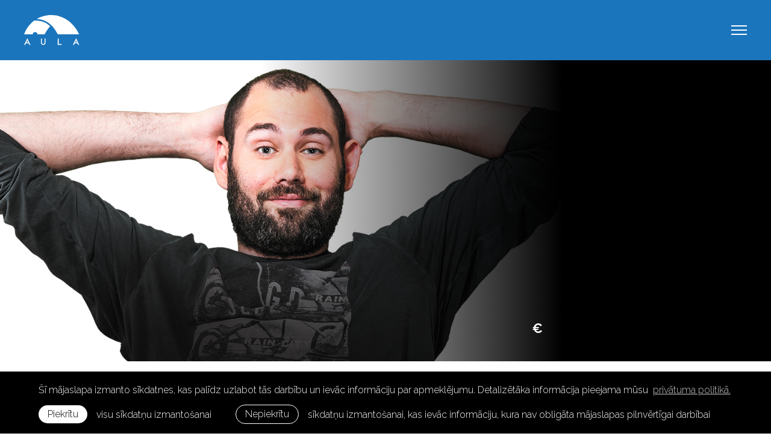

--- FILE ---
content_type: text/html; charset=UTF-8
request_url: https://www.aula.lv/pasakumi/semjons-slepakovs
body_size: 6209
content:
<!DOCTYPE html> 
<html lang="lv">
<head>
	<meta charset="UTF-8"> 
	<meta http-equiv="X-UA-Compatible" content="IE=edge">
	<meta name="viewport" content="width=device-width, initial-scale=1">
	
	<meta name="SKYPE_TOOLBAR" content="SKYPE_TOOLBAR_PARSER_COMPATIBLE" />
	
	<meta name="keywords" content="semjons slepakovs, dzintari, dzintaru koncertzale" />
	<meta name="description" content="SEMJONS SĻEPAKOVS koncerta biļetes" />
	<meta name="author" content="Aula">

	<title>SEMJONS SĻEPAKOVS</title>
	<link rel="alternate" hreflang="lv" href="/lv" />
	<link rel="canonical" href="/lv" />
	<link rel="alternate" hreflang="en" href="/en/pasakumi-1/semyon-slepakov" />
	
	<meta property="og:title" content="Semjons Sļepakovs"/>
	<meta property="og:description" content="SEMJONS SĻEPAKOVS koncerta biļetes"/>
	<meta property="og:url" content="https://www.aula.lv/pasakumi/semjons-slepakovs"/>
	<meta property="og:type" content="website"/>
	<meta property="og:site_name" content="Aula — biļešu tirdzniecība koncertiem, sporta pasākumiem, teātrim u.c. "/>
	<meta property="og:image" content="https://www.aula.lv/uploads/event-group/30/slepakov-1440x600.png"/>
	<meta property="og:image:width" content="1440"/>
	<meta property="og:image:height" content="600"/>
	<meta name="twitter:card" content="summary_large_image" />
	<meta name="twitter:title" content="Semjons Sļepakovs"/>
	<meta name="twitter:description" content="SEMJONS SĻEPAKOVS koncerta biļetes"/>
	<meta name="twitter:image" content="https://www.aula.lv/uploads/event-group/30/slepakov-1440x600.png" />
	<meta name="twitter:card" content="summary" />
	<meta name="twitter:url" content="https://www.aula.lv/pasakumi/semjons-slepakovs"/>
	<meta name="twitter:title" content="Semjons Sļepakovs"/>
	<meta name="twitter:description" content="SEMJONS SĻEPAKOVS koncerta biļetes"/>
	<meta name="twitter:image" content="https://www.aula.lv/uploads/event-group/30/slepakov-1440x600.png" />

	
	<link rel="icon" type="image/png" href="/assets/favicons/favicon-32x32.png" sizes="32x32" />
	<link rel="icon" type="image/png" href="/assets/favicons/favicon-16x16.png" sizes="16x16" />
	<link rel="shortcut icon" href="/assets/favicons/favicon.ico">

	<link rel="stylesheet" href="/assets/css/main.min.css?v=1.0.32">
	<link rel="stylesheet" href="/assets/css/cookies.css?v=1.0.1">
	
	

	<script>
		const sys_lang = 'lv';
		const cookieconsent_href = '/privatuma-politika';
	</script>

	<script>
		window.dataLayer = window.dataLayer || [];
        function gtag(){dataLayer.push(arguments);}
        gtag('consent', 'default', {
			'ad_storage': 'denied',
            'ad_user_data': 'denied',
            'ad_personalization': 'denied',
            'analytics_storage': 'denied'
        });
	</script>

	<!--[if lt IE 9]>
	<script src="/bower_components/html5shiv/dist/html5shiv.min.js"></script>
	<![endif]-->

	<script src="/bower_components/jquery/dist/jquery.min.js"></script>
	
	<link rel="stylesheet" href="/assets/vendor/slick/slick.css">
	<script src="/assets/vendor/slick/slick.min.js"></script>
	
	
	
	<link rel="stylesheet" href="/assets/vendor/fancybox/jquery.fancybox.min.css">
	<script src="/assets/vendor/fancybox/jquery.fancybox.min.js"></script>
	
	
	
	
	<script>
		var event_page_id = 0;
	</script>
	
	<!-- Google tag (gtag.js) -->
	<script async src="https://www.googletagmanager.com/gtag/js?id=G-5MZS065G1W"></script>
	<script>
	window.dataLayer = window.dataLayer || [];
	function gtag(){dataLayer.push(arguments);}
	gtag('js', new Date());
	gtag('config', 'G-5MZS065G1W');
	</script>

	<script src="/js/dictionary"></script>
	<script src="/assets/scripts/init.js?v=1.0.34"></script>

	<link rel="stylesheet" href="//cdnjs.cloudflare.com/ajax/libs/cookieconsent2/3.0.3/cookieconsent.min.css" />
	<script src="//cdnjs.cloudflare.com/ajax/libs/cookieconsent2/3.0.3/cookieconsent.min.js"></script>
	<script>
		initCookieConsent();
	</script>
	
	
	

	<style type="text/css">
		@media only screen and (max-width: 600px) {
			.purchase-page #ticket-shop .registration-section .l-wrap2{
				padding: 0px;
			}
			.purchase-page #ticket-shop .registration-section .l-wrap2 .h4{
				padding-left: 20px;
				padding-right: 20px;
			}
			.purchase-page #ticket-shop #event-seat-map{
				overflow-x: scroll;
			}
			.purchase-page #ticket-shop #event-seat-map #flowplayeriframe{
				min-width: 480px!important;
				margin-bottom: 24px;
			}
		}
	</style>
</head>

<body class="event-page">
	<!--[if lt IE 9]>
	<p class="legacy-browser">You are using an <b>outdated</b> browser. Please <a href="http://outdatedbrowser.com/" target="_blank" rel="nofollow">upgrade your browser</a> to improve your experience.</p>
	<![endif]-->
	
	
	<header class="main-header bg-blue-dark clearfix">
		<div class="header-wraper l-wide-wrap clearfix">
			<a href="/lv" class="main-logo">
				<svg class="logo" xmlns="http://www.w3.org/2000/svg" width="92px" height="50px" viewBox="0 0 92 50">
					<g fill-rule="nonzero">
						<path d="M7.55626092,47.0149303 L2.95043273,47.0039567 L1.74548501,49.5498272 L0,49.5388536 L5.37158936,38.4006703 L10.4729101,49.5717743 L8.69364148,49.5608008 L7.55626092,47.0149303 Z M6.8918505,45.533497 L5.3040222,41.9561101 L3.61484315,45.5225235 L6.8918505,45.533497 Z" id="Shape"></path>
						<path d="M29.5072568,39.1096055 L29.4856233,45.2965532 C29.4856233,46.177334 29.6262408,46.8218077 29.9182926,47.2299744 C30.3509619,47.820742 30.956699,48.1214964 31.7463205,48.1214964 C32.535942,48.1214964 33.1524958,47.8314832 33.5851651,47.2407156 C33.8772169,46.8432902 34.0286512,46.1988165 34.0286512,45.3072945 L34.0502847,39.1203467 L35.6078942,39.1203467 L35.5862608,45.7369436 C35.5862608,46.8218077 35.2401253,47.7133297 34.5586711,48.4115096 C33.7906831,49.184878 32.8496273,49.5823035 31.7355038,49.5715623 C30.6213803,49.5715623 29.6911412,49.1741368 28.9339699,48.3900271 C28.2525157,47.6918472 27.917197,46.789584 27.9280137,45.7154612 L27.9496472,39.0988643 L29.5072568,39.1096055 Z" id="Shape"></path>
						<path d="M88.5580267,47.0149303 L83.9521985,47.0039567 L82.7472508,49.5498272 L80.9905046,49.5388536 L86.3620939,38.4006703 L91.4634146,49.5717743 L89.684146,49.5608008 L88.5580267,47.0149303 Z M87.9048774,45.533497 L86.3170491,41.9561101 L84.6278701,45.5225235 L87.9048774,45.533497 Z" id="Shape"></path>
						<polygon id="Shape" points="57.7307744 48.0756443 57.4675809 48.0756443 57.5004801 39.1096278 55.8884196 39.0988643 55.8664868 48.0756443 55.8555204 48.0756443 55.8555204 48.7429829 55.8555204 49.5502473 55.8555204 49.5502473 55.8555204 49.5717743 62.1392664 49.5717743 62.1392664 49.5502473 62.1392664 48.0756443"></polygon>
						<path d="M20.9458201,6.56539846 C38.2865694,7.46117661 48.3184978,17.5769153 56.0194461,32.1169242 L91.4634146,32.1169242 C83.0217811,13.4148241 65.7899562,0 44.9854141,0 C36.2061152,0 27.9932226,2.40330725 20.9458201,6.56539846" id="B"></path>
						<path d="M16.9497361,9.07692707 C9.1806511,14.7930406 3.1842306,22.7912111 0,32.1169242 L6.99217646,32.1169242 L14.0281224,32.1169242 L14.3782784,32.1169242 C14.3782784,29.9774959 16.1071733,28.233039 18.2518785,28.233039 C20.3856412,28.233039 22.1254786,29.9665245 22.1254786,32.1169242 L22.4865769,32.1169242 L29.9711601,32.1169242 L33.9870111,32.1169242 C36.7226044,26.9603534 39.7536418,22.3633254 43.2880283,18.5342973 C38.4077299,14.5516692 32.8599467,9.02206993 16.9497361,9.07692707 Z" id="Shape"></path>
					</g>
				</svg>
			</a>

			<a href="#" class="mob-hamburger">
				<svg class="icon icon-hamburger" role="img" width="26" height="16" viewBox="0 0 26 16">
					<use xlink:href="/assets/images/svg-defs.svg#icon-hamburger"/>
				</svg>
			</a>

			<div class="right-block clearfix">
				<a class="close-mob-main-menu" href="#">
					<svg class="icon icon-close-menu" role="img" width="20" height="20" viewBox="0 0 20 20">
						<use xlink:href="/assets/images/svg-defs.svg#icon-close-menu"/>
					</svg>
				</a>
				
				<nav class="main-navigation clearfix">
					<ul class="unstyled-list clearfix">
						
						<li>
							<a href="/visi" class="link">Visi</a>
						</li>
						
						<li>
							<a href="/koncerti-1" class="link">Koncerti</a>
						</li>
						
						<li>
							<a href="/izrades-1" class="link">Izrādes</a>
						</li>
						
						<li>
							<a href="/izklaide" class="link">Izklaide</a>
						</li>
						
						<li>
							<a href="/festivali" class="link">Festivāli</a>
						</li>
						
						<li>
							<a href="/sports" class="link">Sports</a>
						</li>
						
					</ul>
				</nav>
				

				<div class="header-side-block clearfix">
					
					<form class="search-form autocomplete clearfix" action="/pasakumi" autocomplete="off">
						<div class="input-text-container clearfix">
							<a href="#" class="search-link">
								<svg class="icon icon-search" role="img" width="20" height="20" viewBox="0 0 20 20">
									<use xlink:href="/assets/images/svg-defs.svg#icon-search"/>
								</svg>
							</a>
							<input name="q" value="" class="autocomplete-input input-text white" type="text" placeholder="Meklēt pēc nosaukuma vai vietas" onfocus="this.placeholder=''" onblur="this.placeholder='Meklēt pēc nosaukuma vai vietas'" autocomplete="off">
						</div>
						<div class="autocomplete-list">
							<div class="autocomplete-inner-list"></div>
						</div>
					</form>
					

					
					

					
					<nav class="main-lang-menu clearfix">
						
						<a class="lang-link" href="/en/pasakumi-1/semyon-slepakov">en</a>
						
					</nav>
					

					
				</div>
			</div>
		</div>
	</header>
	

	
		
	<main>
		



<header class="horizontal-hero-block clearfix">
	<div class="hero-event-text-content">
		
		<div class="hero-event-inner-text-content">
			<h1 class="title"></h1>
			
			<div class="price h4">&euro; </div>
		</div>
		
	</div>
	<div class="bg-img" style="background-image: url('/uploads/event-group/30/slepakov-1440x600.png');"></div>
	<div class="bg-filter"></div>
</header>





<section class="custom-tickets-section set-dark-logo section clearfix">
	<header class="section-header">
		<div class="l-wrap2">
			<h2 class="h3 section-title">Biļetes</h2>
		</div>
	</header>
	
	<div class="l-wrap2">
		<div id="tickets-horizontal-list" class="table tickets-horizontal-list" data-distribution-id=""></div>
		
	</div>
</section>





<div class="custom-event-content-section set-dark-logo section bg-gray-light content-section clearfix">
	<div class="l-wrap2">
		<div class="content-layout side-margins flex clearfix"><div class="two-fifth-block content-block left">
						<div class="inner-content text-content"><div class="toggleable-block clearfix">
						<div class="toggleable-outter-content">
							<div class="toggleable-content clearfix">
								<p><strong>19.08.2019&nbsp;</strong>Dzintaru koncertzālē notiks rezidenta &ndash;&nbsp;<strong>Semjona Sļepakova</strong>&nbsp;rado&scaron;ais vakars.<br />
<br />
Semjona teksti ir atskaņām veidoti satīriski, naivi stāstiņi par mūžam aktuālajiem jautājumiem, kas savijas ar smalku, nereti skarbu humoru. Tie&scaron;i tas veido mākslinieku īpa&scaron;i interesantu un saisto&scaron;u skatītajam.</p>

<p>Semjons Sļepakovs izpildīs savus jaunākos darbus, kā arī vecos hītus.</p>

							</div>
						</div>
						<a href="#" class="toggle-content" data-active="Paslēpt" data-inactive="Lasīt tālāk">Lasīt tālāk</a>
					</div>
				</div>
					</div>
					<div class="spotify-block content-block right">
					<iframe id="spotify" src="https://open.spotify.com/embed/artist/3R6pWCyw6p57YaasQ3M7E1" width="100%" height="380" frameborder="0" allowtransparency="true" allow="encrypted-media"></iframe>
				</div>
				</div><div class="content-layout clearfix">
						<a href="https://www.youtube.com/watch?v=idvG77g8kUI" class="video-button" target="_blank" rel="nofollow" data-fancybox="">
					<span class="bg-outer-block clearfix">
						<img src="/assets/images/icon-btn-video.svg" alt="" class="icon">
						<span class="bg-block" style="background-image: url('https://img.youtube.com/vi/idvG77g8kUI/hqdefault.jpg');"></span>
					</span>
					<img src="/assets/images/video-sizer-178x100.jpg" alt="" class="sizer">
				</a>
						
					</div>

		
		<div class="share-container">
			<h3 class="share-title">Dalīties</h3>
			<div class="share-block clearfix">
				<a class="share-link facebook" onclick="window.open(this.href, '', 'resizable=no,status=no,location=no,toolbar=no,menubar=no,fullscreen=no,scrollbars=no,dependent=no,width=640,height=480'); return false;" href="https://www.facebook.com/share.php?u=https%3A%2F%2Fwww.aula.lv%2Fpasakumi%2Fsemjons-slepakovs" target="_blank" rel="nofollow">
					<svg class="icon icon-facebook-round" role="img" width="49" height="49" viewBox="0 0 49 49">
						<use xlink:href="/assets/images/svg-defs.svg#icon-facebook-round"></use>
					</svg>
				</a>
				<a class="share-link twitter" onclick="window.open(this.href, '', 'resizable=no,status=no,location=no,toolbar=no,menubar=no,fullscreen=no,scrollbars=no,dependent=no,width=640,height=480'); return false;" href="https://twitter.com/intent/tweet?text=Semjons+S%C4%BCepakovs:+https%3A%2F%2Fwww.aula.lv%2Fpasakumi%2Fsemjons-slepakovs&source=webclient" target="_blank" rel="nofollow">
					<svg class="icon icon-twitter-round" role="img" width="49" height="49" viewBox="0 0 49 49">
						<use xlink:href="/assets/images/svg-defs.svg#icon-twitter-round"></use>
					</svg>
				</a>
				<a class="share-link whatsapp" onclick="window.open(this.href, '', 'resizable=no,status=no,location=no,toolbar=no,menubar=no,fullscreen=no,scrollbars=no,dependent=no,width=640,height=480'); return false;" href="https://api.whatsapp.com/send?text=Semjons+S%C4%BCepakovs:+https%3A%2F%2Fwww.aula.lv%2Fpasakumi%2Fsemjons-slepakovs" target="_blank" rel="nofollow">
					<svg class="icon icon-whatsapp-round" role="img" width="49" height="49" viewBox="0 0 49 49">
						<use xlink:href="/assets/images/svg-defs.svg#icon-whatsapp-round"></use>
					</svg>
				</a>
				
				<a class="share-link email" href="mailto:?subject=Check%20out%20%22Semjons%20S%C4%BCepakovs%22&body=Link%0A%20https%3A%2F%2Fwww.aula.lv%2Fpasakumi%2Fsemjons-slepakovs" target="_blank" rel="nofollow">
					<svg class="icon icon-email-round" role="img" width="49" height="49" viewBox="0 0 49 49">
						<use xlink:href="/assets/images/svg-defs.svg#icon-email-round"></use>
					</svg>
				</a>
			</div>
		</div>
		
	</div>
</div>









		
		<div class="section no-padding-top bottom-banner-section">
			<div class="l-wrap2 bottom-banner-section-inner">
				<a href="https://www.aula.lv/pasakumi/players-club-apmeklejums"><div class="universal-banner">
						<img class="banner-img" src="/uploads/banners/14/players-club-bottom-baneris.gif" alt="">
					</div></a>
			</div>
		</div>
		

		<div class="back-to-top-container">
			<a href="#" class="back-to-top">
				<svg class="icon icon-arrow-up" role="img" width="30" height="17" viewBox="0 0 30 17">
					<use xlink:href="/assets/images/svg-defs.svg#icon-arrow-up"/>
				</svg>
			</a>
		</div>

		
		<section class="section follow-us-section clearfix">
			<div class="l-wrap2">
				<div class="inner-block">
					<h2 class="title">Seko līdzi Aulas jaunumiem</h2>
					<div class="follow-links">
						<a class="follow-link facebook" href="https://www.facebook.com/aulaevents/" target="_blank" rel="nofollow">
			<svg class="icon icon-facebook-round" role="img" width="49" height="49" viewBox="0 0 49 49">
				<use xlink:href="/assets/images/svg-defs.svg#icon-facebook-round"/>
			</svg>
		</a><a class="follow-link instagram" href="https://www.instagram.com/aulaevents/" target="_blank" rel="nofollow">
			<svg class="icon icon-instagram-round" role="img" width="49" height="49" viewBox="0 0 49 49">
				<use xlink:href="/assets/images/svg-defs.svg#icon-instagram-round"/>
			</svg>
		</a><a class="follow-link instagram" href="https://www.tiktok.com/@aula.lv" target="_blank" rel="nofollow">
			<svg class="icon icon-tiktok-round" role="img" width="49" height="49" viewBox="0 0 49 49">
				<use xlink:href="/assets/images/svg-defs.svg#icon-tiktok-round"/>
			</svg>
		</a><a class="follow-link instagram" href="https://9fbcae44.sibforms.com/serve/[base64]" target="_blank" rel="nofollow">
		<svg class="icon icon-email-round" role="img" width="49" height="49" viewBox="0 0 49 49">
			<use xlink:href="/assets/images/svg-defs.svg#icon-email-round"/>
		</svg>
	</a>
					</div>
				</div>
			</div>
		</section>
		

		
	</main>
		
	
	
	<footer class="main-footer">
		<div class="l-wrap2">
			<div class="footer-top-block clearfix">
				<div class="footer-grid-block logo-grid-block">
					<img src="/assets/images/aula-logo-footer.svg" alt="" class="footer-logo">
					<p class="info-text">Saziņai un<br>jautājumiem</p>
					<a href="tel:+371 28787870" class="h3 phone nowrap">+371 28787870</a>
					<a class="h3 email nowrap" href="mailto:info(abols)aula.lv">info(abols)aula.lv</a>
				</div>
				
				<div class="footer-grid-block event-type-grid-block">
					<p class="nav-title">Pasākumu veidi</p>
					<nav class="footer-nav">
						
						<a href="/visi" class="footer-link">Visi</a>
						
						<a href="/koncerti-1" class="footer-link">Koncerti</a>
						
						<a href="/izrades-1" class="footer-link">Izrādes</a>
						
						<a href="/izklaide" class="footer-link">Izklaide</a>
						
						<a href="/festivali" class="footer-link">Festivāli</a>
						
						<a href="/sports" class="footer-link">Sports</a>
						
					</nav>
				</div>
				
				
				<div class="footer-grid-block aula-grid-block">
					<p class="nav-title">Aula</p>
					<nav class="footer-nav">
						
						<a href="/privatuma-politika" class="footer-link">Privātuma politika</a>
						
						<a href="/lietosanas-noteikumi" class="footer-link">Biļešu iegādes noteikumi</a>
						
						<a href="/kontakti" class="footer-link">Kontakti un rekvizīti</a>
						
						<a href="/par-mums-1" class="footer-link">Par mums</a>
						
						<a href="/pasakumu-arhivs" class="footer-link">Pasākumu arhīvs</a>
						
					</nav>
				</div>
				
				
				<div class="footer-grid-block organizers-grid-block">
					<p class="nav-title">Organizatoriem</p>
					<nav class="footer-nav">
						
						<a href="https://dashboard.aula.lv" class="footer-link" target="_blank" rel="nofollow">Pieeja sistēmai</a>
						
						<a href="/bilesu-tirdzniecibas-visparejie-noteikumi" class="footer-link">Biļešu tirdzniecības Vispārējie noteikumi</a>
						
					</nav>
				</div>
				
				<div class="footer-grid-block language-switcher-grid-block">
					
					<span class="input-select-holder footer footer-language-switcher-holder">
						<svg class="icon icon-dropdown" role="img" width="13" height="8" viewBox="0 0 13 8">
							<use xlink:href="/assets/images/svg-defs.svg#icon-dropdown"></use>
						</svg>
						<img src="/assets/images/icon-flag-lv.svg" alt="" class="flag">
						<span class="with-flag"></span>
						<select class="input-select footer-language-switcher" name="language">
							
							<option value="/lv" data-flag="lv" selected>Latvian</option>
							
							<option value="/en/pasakumi-1/semyon-slepakov" data-flag="en">English</option>
							
						</select>
					</span>
					
				</div>
			</div>
			<div class="footer-bottom-block clearfix">
				<div class="copyright small"><span class="nowrap">&copy; 2026 Aula Events SIA.</span> <span class="nowrap">Visas tiesības aizsargātas.</span> <span class="nowrap">Mājaslapa: <a href="https://graftik.com" target="_blank">Graftik</a></span></div>

				<div class="payment-methods">
					<img src="/assets/images/payment-visa.svg" alt="" class="payment-method">
					<img src="/assets/images/payment-master-card.svg" alt="" class="payment-method">
				</div>
			</div>
		</div>
	</footer>
	
	
	
	
	
	<script src="/bower_components/svg4everybody/dist/svg4everybody.min.js"></script>
	<script>svg4everybody();</script>
</body>
</html>

--- FILE ---
content_type: text/html; charset=UTF-8
request_url: https://www.aula.lv/pasakumi/semjons-slepakovs
body_size: 59
content:
{"html":"<p>Diem\u017e\u0113l nekas netika atrasts. <\/p>"}

--- FILE ---
content_type: text/css
request_url: https://www.aula.lv/assets/css/main.min.css?v=1.0.32
body_size: 16158
content:
@import url("https://fonts.googleapis.com/css?family=Raleway:300,700&subset=latin-ext");html{font-family:sans-serif;-ms-text-size-adjust:100%;-webkit-text-size-adjust:100%}body{margin:0}article,aside,details,figcaption,figure,footer,header,hgroup,main,menu,nav,section,summary{display:block}audio,canvas,progress,video{display:inline-block;vertical-align:baseline}audio:not([controls]){display:none;height:0}[hidden],template{display:none}a{background-color:transparent}a:active,a:hover{outline:0}abbr[title]{border-bottom:1px dotted}b,strong{font-weight:bold}dfn{font-style:italic}h1{font-size:2em;margin:0.67em 0}mark{background:#ff0;color:#000}small{font-size:80%}sub,sup{font-size:75%;line-height:0;position:relative;vertical-align:baseline}sup{top:-0.5em}sub{bottom:-0.25em}img{border:0}svg:not(:root){overflow:hidden}figure{margin:1em 40px}hr{-webkit-box-sizing:content-box;box-sizing:content-box;height:0}pre{overflow:auto}code,kbd,pre,samp{font-family:monospace,monospace;font-size:1em}button,input,optgroup,select,textarea{color:inherit;font:inherit;margin:0}button{overflow:visible}button,select{text-transform:none}button,html input[type=button],input[type=reset],input[type=submit]{-webkit-appearance:button;cursor:pointer}button[disabled],html input[disabled]{cursor:default}button::-moz-focus-inner,input::-moz-focus-inner{border:0;padding:0}input{line-height:normal}input[type=checkbox],input[type=radio]{-webkit-box-sizing:border-box;box-sizing:border-box;padding:0}input[type=number]::-webkit-inner-spin-button,input[type=number]::-webkit-outer-spin-button{height:auto}input[type=search]{-webkit-appearance:textfield;-webkit-box-sizing:content-box;box-sizing:content-box}input[type=search]::-webkit-search-cancel-button,input[type=search]::-webkit-search-decoration{-webkit-appearance:none}fieldset{border:1px solid #c0c0c0;margin:0 2px;padding:0.35em 0.625em 0.75em}legend{border:0;padding:0}textarea{overflow:auto}optgroup{font-weight:bold}table{border-collapse:collapse;border-spacing:0}td,th{padding:0}.highlight{font-family:"Raleway",sans-serif;font-size:82px;line-height:86px;font-weight:700;letter-spacing:0}.h1,h1{font-family:"Raleway",sans-serif;font-size:49px;line-height:57px;font-weight:700;letter-spacing:0}.h2,blockquote,blockquote p,h2{font-family:"Raleway",sans-serif;font-size:37px;line-height:45px;font-weight:700;letter-spacing:0}.h3,h3{font-family:"Raleway",sans-serif;font-size:29px;line-height:37px;font-weight:700;letter-spacing:0}.h4,.ticket-results .info-text,.ticket-types .name,.ticket-types .price,.ticket-types .ticket-count,.user-profile-section .user-profile-inner-section .side-menu-block .link,h4{font-family:"Raleway",sans-serif;font-size:22px;line-height:30px;font-weight:700;letter-spacing:0}.accordion-list .accordion .accordion-header .title,.base,.left-ticket-count-block .ticket-count,body,p{font-family:"Raleway",sans-serif;font-size:17px;line-height:24px;letter-spacing:0}.small,.time-slots-labels .time-slots-label{font-family:"Raleway",sans-serif;font-size:13px;line-height:20px;letter-spacing:0}@media screen and (max-width:768px){.h4,.ticket-results .info-text,.ticket-types .name,.ticket-types .price,.ticket-types .ticket-count,.user-profile-section .user-profile-inner-section .side-menu-block .link,h4{font-family:"Raleway",sans-serif;font-size:17px;line-height:24px;letter-spacing:0}}.legacy-browser{color:#000;background:#5A595B;text-align:center;margin:0;max-width:100%;padding:16px}*,:after,:before{-webkit-box-sizing:border-box;box-sizing:border-box}html{min-height:100%;width:100%}body{-webkit-transition:all 0.3s ease;transition:all 0.3s ease;color:#000;font-weight:300;min-width:320px;min-height:100%;text-rendering:optimizeLegibility;margin:0;overflow-x:hidden}main{overflow-x:hidden}::-moz-selection{color:#fff;background-color:#00AEEF}::selection{color:#fff;background-color:#00AEEF}button,input,select,textarea{font-family:"Raleway",sans-serif;font-weight:700}.h1,h1{margin-top:0;margin-bottom:0.6em}.h1:not(.margin-bottom):last-child,h1:not(.margin-bottom):last-child{margin-bottom:0}.h2,h2{margin-top:1em;margin-bottom:0.5em}.h2:first-child,h2:first-child{margin-top:0}.h2:not(.margin-bottom):last-child,h2:not(.margin-bottom):last-child{margin-bottom:0}.h3,h3{margin-top:1em;margin-bottom:0.5em}.h3:first-child,h3:first-child{margin-top:0}.h3:last-child,h3:last-child{margin-bottom:0}.h4,h4{margin-top:1em;margin-bottom:0.5em}.h4:first-child,h4:first-child{margin-top:0}.h4:not(.margin-bottom):last-child,h4:not(.margin-bottom):last-child{margin-bottom:0}.message-with-icon{display:-webkit-box;display:-ms-flexbox;display:flex;-webkit-box-align:center;-ms-flex-align:center;align-items:center}.message-with-icon .icon{display:block;margin-right:10px}.message-with-icon .icon:last-child{margin-right:0}@media screen and (max-width:1024px){.h1,h1{font-size:28px;line-height:36px;letter-spacing:0}.h2,h2{font-size:20px;line-height:28px;letter-spacing:0}.h3,h3{font-size:18px;line-height:24px;letter-spacing:0}}a{-webkit-transition:color 0.2s ease,opacity 0.2s ease,border-color 0.2s ease,background-color 0.2s ease,fill 0.2s ease;transition:color 0.2s ease,opacity 0.2s ease,border-color 0.2s ease,background-color 0.2s ease,fill 0.2s ease;color:#5A595B;cursor:pointer;text-decoration:none;outline:none}a:focus{outline:none}a:hover{color:#000;text-decoration:none;outline:none}a.text-link{color:#1B75BC;text-decoration:underline}a.text-link:hover{text-decoration:none}p{margin-top:0.5em;margin-bottom:1em}p:first-child{margin-top:0}p:last-child{margin-bottom:0}@media screen and (max-width:1024px){p{font-size:16px;line-height:23px;letter-spacing:0.36px}}li{padding-left:10px;margin-bottom:0}li:first-child{margin-top:0}li:last-child{margin-bottom:0}ul{padding-left:0;margin-top:0.5em;margin-bottom:1em}ul:first-child{margin-top:0}ul:last-child{margin-bottom:0}ul li{position:relative;list-style:none;padding-left:29px}ul li:before{display:block;position:absolute;content:"";background:url("../images/li-buletin.svg") center center/100% auto;width:9px;height:9px;top:8px;left:0}ol{list-style:none;counter-reset:li;padding-left:0;margin-left:0;margin-top:0.5em;margin-bottom:1em}ol:first-child{margin-top:0}ol:last-child{margin-bottom:0}ol li:before{display:inline-block;content:counter(li) ".";color:#000;font-weight:700;width:29px;padding-right:29px}ol li{display:-webkit-box;display:-ms-flexbox;display:flex;counter-increment:li;padding-left:0}@media screen and (max-width:1024px){ul li{padding-left:23px}ul li:before{top:7px}ol li:before{width:20px;padding-right:24px}}.unstyled-list{list-style:none;padding-left:0}.unstyled-list li{padding-left:0}.unstyled-list li:before{display:none}blockquote{border-right:solid 2px #BC1B68;padding-right:60px;margin:0.5em 0 1em 0}blockquote p{color:#000;padding-top:0;padding-bottom:0;margin:0}blockquote:first-child{margin-top:0}blockquote:last-child{margin-bottom:0}@media screen and (max-width:1024px){blockquote{font-size:17px;line-height:24px;letter-spacing:0.45px;padding-right:34px}blockquote p{font-size:17px;line-height:24px;letter-spacing:0.45px}}hr{background-color:#E6E7E8;border:0;height:1px;margin:40px 0}table{width:100%;border:none!important;border-color:transparent!important;margin:40px 0}table:first-child{margin-top:0}table:last-child{margin-bottom:0}table thead th{color:#FFF;text-align:left;font-weight:inherit;background-color:#000;border:none;border-right:2px solid #FFF}table thead th:last-child{border-right:none}table td,table th{text-align:left;border:none;padding:11px 17px 8px}table td{border-right:2px solid #000}table td:last-child{border-right:none}table tbody tr:nth-child(2n){background-color:#E6E7E8}@media screen and (max-width:768px){table{width:calc(100% + 40px);margin-left:-20px;margin-right:-20px}table.responsive-table thead{display:none}table.responsive-table tr{display:block;width:100%!important}table.responsive-table tr:before{content:" ";display:table}table.responsive-table tr:after{clear:both;content:" ";display:table}table.responsive-table tr td{display:block;position:relative;border-right:0;width:100%!important;text-align:left!important}table.responsive-table tr td:after{clear:both;content:" ";display:table}table.responsive-table:not(.simple) tr{border-top:2px solid #000;border-bottom:2px solid #000;margin-bottom:50px}table.responsive-table:not(.simple) tr:last-child{margin-bottom:0}table.responsive-table:not(.simple) tr:nth-child(2n){background-color:#FFF}table.responsive-table:not(.simple) tr td{display:-webkit-box;display:-ms-flexbox;display:flex}table.responsive-table:not(.simple) tr td:nth-child(2n){background-color:#E6E7E8}table.responsive-table:not(.simple) tr td:before{display:block;content:attr(data-label);text-align:left!important;width:40%;color:#FFF;background-color:#000;padding:11px 20px 8px;margin:-11px 20px -8px -20px}}figure{margin:0}img{vertical-align:middle;width:auto;max-width:100%}svg{display:block}.text-content{display:block}.text-content iframe{width:100%}.text-content a{color:#00AEEF}.text-content a:hover{color:#000}.article-footer{display:block;margin-top:30px}@media screen and (max-width:1024px){.text-content ol,.text-content table,.text-content ul{font-size:16px;line-height:23px;letter-spacing:0.36px}}.table{display:table}.table-row{display:table-row}.table-cell{display:table-cell;padding-right:30px}.table-cell:last-child{padding-right:0}@media screen and (max-width:568px){.table-cell{padding-right:20px}}.hidden{display:none}.no-wrap{white-space:nowrap}.tt-uppercase{text-transform:uppercase}.fw-bold{font-weight:700}.fw-semi-bold{font-weight:600}.fw-regular{font-weight:400}.fw-light{font-weight:300}.clearfix:after,.clearfix:before{display:table;content:""}.clearfix:after{clear:both}.nowrap{white-space:nowrap}.c-white{color:#FFF}.c-primary{color:#000}.c-gray-light{color:#E6E7E8}.c-gray{color:#A7A9AC}.c-gray-dark{color:#5A595B}.c-blue-dark{color:#1B75BC}.c-blue{color:#00AEEF}.c-red{color:#BC1B68}.c-green{color:#18A883}a.c-primary:hover{color:#00AEEF}.bg-primary{background-color:#000}.bg-gray-dark{background-color:#5A595B}.bg-gray-light{background-color:#E6E7E8}.bg-green{background-color:#18A883}.bg-red{background-color:#BC1B68}.bg-blue-dark{background-color:#1B75BC}.bg-blue{background-color:#00AEEF}.no-margin{margin:0}.no-margin-bottom{margin-bottom:0}.mt-50{margin-top:50px}.main-footer{display:block;color:#FFF;background-color:#000;padding:60px 0 40px 0;overflow:hidden}.main-footer a{color:#A7A9AC}.main-footer a:hover{color:#FFF}.main-footer .footer-top-block{display:-webkit-box;display:-ms-flexbox;display:flex;margin-left:-15px;margin-right:-15px}.main-footer .footer-top-block .footer-grid-block{display:block;width:20%;padding-left:15px;padding-right:15px;margin-bottom:50px}.main-footer .footer-top-block .footer-grid-block.logo-grid-block .info-text{font-weight:700;margin-top:0;margin-bottom:11px}.main-footer .footer-top-block .footer-grid-block.logo-grid-block .email,.main-footer .footer-top-block .footer-grid-block.logo-grid-block .phone{display:block;color:#A7A9AC;margin-top:0;margin-bottom:0}.main-footer .footer-top-block .footer-grid-block.logo-grid-block .email:hover,.main-footer .footer-top-block .footer-grid-block.logo-grid-block .phone:hover{color:#FFF}.main-footer .footer-top-block .footer-logo{display:block;margin-bottom:40px}.main-footer .footer-top-block .nav-title{font-weight:700}.main-footer .footer-top-block .footer-nav{display:block}.main-footer .footer-top-block .footer-nav .footer-link{display:table}.main-footer .footer-top-block .footer-language-switcher-holder{display:block;float:right;width:180px}.main-footer .footer-bottom-block{display:-webkit-box;display:-ms-flexbox;display:flex;-webkit-box-align:center;-ms-flex-align:center;align-items:center}.main-footer .footer-bottom-block .copyright{display:block;margin-right:40px}.main-footer .footer-bottom-block .copyright:last-child{margin-right:0}.main-footer .footer-bottom-block .payment-methods{display:-webkit-box;display:-ms-flexbox;display:flex;-webkit-box-align:center;-ms-flex-align:center;align-items:center;margin-left:auto}.main-footer .footer-bottom-block .payment-methods .payment-method{display:block;margin-right:15px}.main-footer .footer-bottom-block .payment-methods .payment-method:last-child{margin-right:0}.main-small-footer{display:block;color:#FFF;background-color:#000;text-align:center;padding:40px 0;overflow:hidden}.main-small-footer a{color:#A7A9AC}.main-small-footer a:hover{color:#FFF}.main-small-footer .footer-logo{display:inline-block;margin-bottom:30px}@media screen and (max-width:1024px){.main-footer .footer-top-block .footer-grid-block{width:25%}.main-footer .footer-top-block .footer-grid-block.language-switcher-grid-block{display:none}}@media screen and (max-width:768px){.main-footer{padding-top:40px;padding-bottom:30px}.main-footer .footer-top-block .footer-logo{width:auto;height:40px;margin-bottom:20px}.main-footer .footer-top-block .footer-grid-block{width:33.333%}.main-footer .footer-top-block .footer-grid-block.event-type-grid-block{display:none}}@media screen and (max-width:568px){.main-footer{padding-top:30px}.main-footer .footer-top-block{-ms-flex-wrap:wrap;flex-wrap:wrap}.main-footer .footer-top-block .footer-grid-block{width:100%;margin-bottom:30px}.main-footer .footer-top-block .footer-grid-block.logo-grid-block .info-text{display:none}.main-footer .footer-top-block .footer-grid-block.aula-grid-block,.main-footer .footer-top-block .footer-grid-block.organizers-grid-block{display:none}.main-footer .footer-bottom-block .copyright{margin-right:20px}.main-footer .footer-bottom-block .copyright span{display:block}}.form-item-wraper{display:block;margin-bottom:20px}.form-item-wraper:last-child{margin-bottom:0}.form-item-wraper.half-left{display:block;float:left;clear:left;width:50%;padding-right:20px}.form-item-wraper.half-right{display:block;float:left;width:50%;padding-left:20px}@media screen and (max-width:568px){.form-item-wraper.half-left{float:none;width:100%;padding-right:0}.form-item-wraper.half-right{float:none;width:100%;padding-left:0}}button,input,select,textarea{font-family:"Raleway",sans-serif;font-size:17px;line-height:24px;font-weight:700}:placeholder{color:#5A595B;font-weight:300;opacity:1}:-moz-placeholder-shown{color:#5A595B;font-weight:300;opacity:1}:-ms-input-placeholder{color:#5A595B;font-weight:300;opacity:1}:placeholder-shown{color:#5A595B;font-weight:300;opacity:1}label{display:block;font-weight:700;padding-left:20px;margin-bottom:5px}label.req:after{display:inline-block;content:"*";color:#BC1B68;-webkit-margin-start:0.2em;margin-inline-start:0.2em}label.error{color:#BC1B68}input[type=number]::-webkit-inner-spin-button,input[type=number]::-webkit-outer-spin-button{-webkit-appearance:none;margin:0}input.input-text{-webkit-transition:color 0.2s ease,border-color 0.2s ease,-webkit-box-shadow 0.2s ease;transition:color 0.2s ease,border-color 0.2s ease,-webkit-box-shadow 0.2s ease;transition:color 0.2s ease,border-color 0.2s ease,box-shadow 0.2s ease;transition:color 0.2s ease,border-color 0.2s ease,box-shadow 0.2s ease,-webkit-box-shadow 0.2s ease;display:block;color:#000;width:100%;background-color:#FFF;border:1px solid #A7A9AC;border-radius:30px;padding:11px 19px;outline:none;-webkit-appearance:none;-moz-appearance:none;appearance:none}input.input-text.error{position:relative;color:#BC1B68;border-color:#BC1B68;z-index:1}input.input-text.ok{position:relative;color:#18A883;border-color:#18A883;z-index:1}input.input-text:focus{color:#000;border-color:#00AEEF;-webkit-box-shadow:0 0 5px rgba(27,117,188,0.4);box-shadow:0 0 5px rgba(27,117,188,0.4)}input.input-text[disabled]{opacity:0.7}input.input-text.white{border-color:#FFF}.input-text-container{display:block;position:relative}.textarea,textarea.textarea{-webkit-transition:color 0.2s ease,border-color 0.2s ease,-webkit-box-shadow 0.2s ease;transition:color 0.2s ease,border-color 0.2s ease,-webkit-box-shadow 0.2s ease;transition:color 0.2s ease,border-color 0.2s ease,box-shadow 0.2s ease;transition:color 0.2s ease,border-color 0.2s ease,box-shadow 0.2s ease,-webkit-box-shadow 0.2s ease;display:block;width:100%;height:144px;min-height:48px;background-color:#FFF;border:1px solid #A7A9AC;border-radius:30px;padding:11px 19px;resize:vertical;outline:none}.textarea.error,textarea.textarea.error{border-color:#BC1B68}.textarea.ok,textarea.textarea.ok{border-color:#18A883}.textarea:focus,textarea.textarea:focus{color:#000;border-color:#00AEEF;-webkit-box-shadow:0 0 5px rgba(27,117,188,0.4);box-shadow:0 0 5px rgba(27,117,188,0.4)}.textarea[disabled],textarea.textarea[disabled]{opacity:0.7}.input-select-holder{-webkit-transition:border-color 0.2s ease,-webkit-box-shadow 0.2s ease;transition:border-color 0.2s ease,-webkit-box-shadow 0.2s ease;transition:border-color 0.2s ease,box-shadow 0.2s ease;transition:border-color 0.2s ease,box-shadow 0.2s ease,-webkit-box-shadow 0.2s ease;display:block;position:relative;width:100%;height:48px;background-color:#fff;border:1px solid #A7A9AC;border-radius:30px;cursor:pointer}.input-select-holder>.icon-dropdown{-webkit-transition:fill 0.2s ease;transition:fill 0.2s ease;display:block;fill:#1B75BC;position:absolute;top:20px;right:20px;z-index:2}.input-select-holder>.flag{display:block;position:absolute;top:12px;left:14px;z-index:2}.input-select-holder>span{-webkit-transition:color 0.2s ease;transition:color 0.2s ease;position:absolute;color:#A7A9AC;font-size:17px;font-weight:300;line-height:46px;width:100%;height:100%;right:0;left:0;padding:0 45px 0 19px;white-space:nowrap;overflow:hidden;text-overflow:ellipsis;z-index:1}.input-select-holder>span.with-flag{padding-left:46px}.input-select-holder.chosed>span{color:#000;font-weight:700}.input-select-holder.error{border-color:#BC1B68}.input-select-holder.error>span{color:#BC1B68;font-weight:700}.input-select-holder.error>.icon-dropdown{fill:#BC1B68}.input-select-holder.ok{border-color:#18A883}.input-select-holder.ok>span{color:#18A883;font-weight:700}.input-select-holder.ok>.icon-dropdown{fill:#18A883}.input-select-holder.focus{border-color:#00AEEF;-webkit-box-shadow:0 0 5px rgba(27,117,188,0.4);box-shadow:0 0 5px rgba(27,117,188,0.4)}.input-select-holder.focus>span{color:#000}.input-select-holder.focus>.icon-dropdown{fill:#1B75BC}.input-select-holder .input-select{display:block;position:relative;cursor:pointer;color:#000;font-size:17px;line-height:48px;width:100%;height:48px;padding:0;opacity:0;z-index:3;-webkit-appearance:none;-moz-appearance:none;appearance:none}.input-select-holder.footer{background-color:transparent}.input-select-holder.footer>.icon-dropdown{fill:#A7A9AC}.input-select-holder.footer>span{color:#FFF}.input-checkbox-block-outter{display:block;margin-bottom:10px}.input-checkbox-block-outter:last-child{margin-bottom:0}.input-checkbox-block-outter.margin-left{margin-left:20px}.input-checkbox-block{display:inline-block;cursor:pointer;margin-bottom:8px}.input-checkbox-block:last-child{margin-bottom:0}.input-checkbox-block.error .checkbox{background-color:#BC1B68}.input-checkbox-block .checkbox{-webkit-transition:background 0.2s ease,border 0.2s ease;transition:background 0.2s ease,border 0.2s ease;display:block;float:left;width:20px;height:20px;border:1px solid #A7A9AC;background-color:#FFF;background-position:center;border-radius:0;margin-top:3px}.input-checkbox-block.checked .checkbox{background:url("../images/icon-checkbox-checked.svg") no-repeat center center/14px auto #18A883;border-color:#18A883}.input-checkbox-block .checkbox-label{-webkit-transition:color 0.2s ease;transition:color 0.2s ease;display:block;padding-left:35px}.input-checkbox-block .checkbox-label a{color:#1B75BC;text-decoration:underline}.input-checkbox-block .checkbox-label a:hover{text-decoration:none}.input-radio-block-outter{display:block;margin-bottom:5px}.input-radio-block-outter:last-child{margin-bottom:0}.input-radio-block-outter.margin-left{margin-left:20px}.input-radio-block{display:inline-block;cursor:pointer;margin-bottom:5px}.input-radio-block:last-child{margin-bottom:0}.input-radio-block .radio{-webkit-transition:background 0.2s ease,border 0.2s ease;transition:background 0.2s ease,border 0.2s ease;display:block;float:left;width:20px;height:20px;border:1px solid #A7A9AC;background-color:#FFF;background-position:center;border-radius:50%;margin-top:2px}.input-radio-block.checked .radio{background:url("../images/icon-radio-checked.svg") no-repeat center center transparent}.input-radio-block .radio-label{display:block;padding-left:35px}.input-radio-block .radio-label a{color:#1B75BC;text-decoration:underline}.input-radio-block .radio-label a:hover{text-decoration:none}.form-btn-block{margin-top:30px}.form-btn-block:first-child{margin-top:0}.small-message{display:block;font-weight:700}.small-message.error{color:#BC1B68}.l-wrap{margin-left:auto;margin-right:auto;max-width:1560px;padding-left:60px;padding-right:60px}.l-wrap:after{clear:both;content:"";display:table}.l-wrap.l-grid{margin-left:auto;margin-right:auto;padding-left:45px;padding-right:45px}.l-wrap2{margin-left:auto;margin-right:auto;max-width:1320px;padding-left:40px;padding-right:80px}.l-wrap2:after{clear:both;content:"";display:table}.l-wide-wrap{padding-left:60px;padding-right:60px}@media screen and (max-width:1280px){.l-wrap{padding-left:40px;padding-right:40px}.l-wrap.l-grid{padding-left:25px;padding-right:25px}.l-wrap2{padding-left:40px;padding-right:40px}.l-wide-wrap{padding-left:40px;padding-right:40px}}@media screen and (max-width:1024px){.l-wrap{padding-left:30px;padding-right:30px}.l-wrap.l-grid{padding-left:15px;padding-right:15px}.l-wrap2{padding-left:30px;padding-right:30px}.l-wide-wrap{padding-left:30px;padding-right:30px}}@media screen and (max-width:768px){.l-wrap{padding-left:20px;padding-right:20px}.l-wrap.l-grid{padding-left:10px;padding-right:10px}.l-wrap2{padding-left:20px;padding-right:20px}.l-wide-wrap{padding-left:20px;padding-right:20px}}@media screen and (max-width:568px){.l-wrap{padding-left:20px;padding-right:20px}.l-wrap.l-grid{padding-left:10px;padding-right:10px}.l-wrap2{padding-left:20px;padding-right:20px}.l-wide-wrap{padding-left:20px;padding-right:20px}}@media screen and (max-width:479px){.l-wrap{padding-left:20px;padding-right:20px}.l-wrap.l-grid{padding-left:10px;padding-right:10px}.l-wrap2{padding-left:20px;padding-right:20px}.l-wide-wrap{padding-left:20px;padding-right:20px}}.l-grid{display:-webkit-box;display:-ms-flexbox;display:flex;-ms-flex-wrap:wrap;flex-wrap:wrap;margin-left:-15px;margin-right:-15px}.l-grid:after{clear:both;content:"";display:table}.l-fifth,.l-forth,.l-full,.l-half,.l-third,.l-three-fifths,.l-three-forths,.l-two-fifths,.l-two-thirds{float:left;padding:0 15px}.l-full{width:100%}.l-half{width:50%}.l-half:nth(1n+1){clear:left}.l-half.right{float:right}.l-third{width:33.333%}.l-forth{width:25%}.l-fifth{width:20%}.l-two-thirds{width:66.666%}.l-three-forths{width:75%}.l-two-fifths{width:40%}.l-three-fifths{width:60%}@media screen and (max-width:1024px){.l-grid{margin-left:-15px;margin-right:-15px}.l-fifth,.l-forth,.l-full,.l-half,.l-third,.l-three-fifths,.l-three-forths,.l-two-fifths,.l-two-thirds{padding:0 15px}.l-full.right{float:none}.l-full-large{width:100%}.l-half-large{width:50%}.l-third-large{width:33.333%}.l-forth-large{width:25%}.l-three-forths-large{width:75%}}@media screen and (max-width:768px){.l-grid{margin-left:-10px;margin-right:-10px}.l-fifth,.l-forth,.l-full,.l-half,.l-third,.l-three-fifths,.l-three-forths,.l-two-fifths,.l-two-thirds{padding:0 10px}.l-full-medium{width:100%}.l-half-medium{width:50%}.l-forth-medium{width:25%}.l-third-medium{width:33.333%}.l-two-thirds-medium{width:66.666%}}@media screen and (max-width:568px){.l-grid{margin-left:-10px;margin-right:-10px}.l-fifth,.l-forth,.l-full,.l-half,.l-third,.l-three-fifths,.l-three-forths,.l-two-fifths,.l-two-thirds{padding:0 10px}.l-full-small{width:100%}.l-half-small{width:50%}}@media screen and (max-width:479px){.l-grid{margin-left:-10px;margin-right:-10px}.l-fifth,.l-forth,.l-full,.l-half,.l-third,.l-three-fifths,.l-three-forths,.l-two-fifths,.l-two-thirds{padding:0 10px}.l-full-xsmall{width:100%}.l-half-xsmall{width:50%}}.float--left{float:left}.float--right{float:right}body.is-fixed{overflow:hidden}body.fixed-header{padding-top:100px}body.fixed-header .main-header{position:fixed}.main-header{-webkit-transition:opacity 0.2s ease,padding 0.2s ease,-webkit-transform 0.2s ease;transition:opacity 0.2s ease,padding 0.2s ease,-webkit-transform 0.2s ease;transition:transform 0.2s ease,opacity 0.2s ease,padding 0.2s ease;transition:transform 0.2s ease,opacity 0.2s ease,padding 0.2s ease,-webkit-transform 0.2s ease;display:block;position:relative;width:100%;height:100px;top:0;padding:0;z-index:1000}.main-header.is-hidden{-webkit-transform:translate(0,-100%);-ms-transform:translate(0,-100%);transform:translate(0,-100%);opacity:0}.main-header .header-wraper{display:block}.main-header .main-logo{display:block;position:absolute;text-decoration:none;top:25px;left:60px;z-index:3}.main-header .main-logo .logo{-webkit-transition:fill 0.2s ease;transition:fill 0.2s ease;display:block;position:fixed;fill:#FFF;height:50px}.main-header .main-logo .logo.dark{fill:#000}.main-header .mob-hamburger{display:none;position:relative;float:right;z-index:3}.main-header .mob-hamburger .icon{display:block;fill:#FFF;-webkit-transition:fill 0.2s ease;transition:fill 0.2s ease}.main-header .mob-hamburger:hover .icon{fill:#000}.main-header .right-block{-webkit-transition:margin 0.4s ease;transition:margin 0.4s ease;display:block;position:relative;width:100%;z-index:2}.main-header .right-block .mob-menu-logo{display:none}.main-header .right-block .close-mob-main-menu{display:none;float:right;margin-top:25px}.main-header .right-block .close-mob-main-menu .icon{-webkit-transition:opacity 0.2s ease;transition:opacity 0.2s ease;fill:#fff}.main-header .right-block .close-mob-main-menu:hover .icon{opacity:0.4}.main-header .right-block .header-side-block .search-form{display:block;position:relative;float:left;width:350px;margin-right:20px}.main-header .right-block .header-side-block .search-form .input-text-container{display:block;position:relative}.main-header .right-block .header-side-block .search-form .input-text-container .search-link{-webkit-transition:fill 0.2s ease;transition:fill 0.2s ease;display:block;position:absolute;fill:#1B75BC;top:0;right:0;width:50px;height:48px;z-index:2}.main-header .right-block .header-side-block .search-form .input-text-container .search-link .icon{display:block;margin-top:14px;margin-left:10px}.main-header .right-block .header-side-block .search-form .input-text-container .search-link:hover{fill:#000}.main-header .right-block .header-side-block .search-form .input-text-container .input-text{display:block;position:relative;width:100%;padding-right:49px;z-index:1}.main-header .right-block .header-side-block .user-block{display:block;float:left;margin-right:20px}.main-header .right-block .header-side-block .user-block:last-child{margin-right:0}.main-header .right-block .header-side-block .user-block .user-link{-webkit-transition:color 0.2s ease,fill 0.2s ease;transition:color 0.2s ease,fill 0.2s ease;display:-webkit-box;display:-ms-flexbox;display:flex;color:#FFF;fill:#FFF}.main-header .right-block .header-side-block .user-block .user-link .icon{display:block;margin-right:10px}.main-header .right-block .header-side-block .user-block .user-link .icon:last-child{margin-right:0}.main-header .right-block .header-side-block .user-block .user-link:hover{color:#000;fill:#000}.main-header .right-block .header-side-block .user-block .filter-toggler-block .togglable-filter-outer-block{min-width:inherit;margin-top:20px}.main-header .right-block .header-side-block .user-block .user-nav{display:block}.main-header .right-block .header-side-block .user-block .user-nav .link{display:table;margin-bottom:5px}.main-header .right-block .header-side-block .user-block .user-nav .link:last-child{margin-bottom:0}.main-header .right-block .header-side-block .user-block .user-nav .link.active{color:#000}.main-header .right-block .header-side-block .main-lang-menu{display:-webkit-box;display:-ms-flexbox;display:flex;margin-right:20px}.main-header .right-block .header-side-block .main-lang-menu:last-child{margin-right:0}.main-header .right-block .header-side-block .main-lang-menu .lang-link{display:block;color:#FFF;font-size:13px;line-height:20px;text-transform:uppercase;margin-right:10px}.main-header .right-block .header-side-block .main-lang-menu .lang-link:last-child{margin-right:0}.main-header .right-block .header-side-block .main-lang-menu .lang-link:hover{color:#000}.main-header .right-block .header-side-block .cart-link{display:block;float:left;color:#1B75BC;height:48px;width:48px;font-size:29px;line-height:45px;font-weight:700;text-align:center;background-color:#77F2D2;border-radius:50%}.main-header .right-block .header-side-block .cart-link:hover{background-color:#FFF}.main-header.transparent{position:absolute;top:0;left:0;right:0;z-index:100}@media screen and (max-width:1560px){.main-header .main-logo .logo{position:relative}}@media screen and (max-width:1280px){.main-header .main-logo{left:40px}}@media screen and (min-width:1331px){.main-header .right-block .main-navigation{display:block;float:left;margin-left:142px;margin-top:34px}.main-header .right-block .main-navigation a.link{position:relative;color:#FFF;text-decoration:none;font-size:22px;line-height:30px;letter-spacing:0}.main-header .right-block .main-navigation a.link:after{-webkit-transition:max-width 0.2s ease,opacity 0.2s ease;transition:max-width 0.2s ease,opacity 0.2s ease;display:block;position:absolute;content:"";width:100%;max-width:0;bottom:-3px;height:1px;background-color:#FFF;opacity:0}.main-header .right-block .main-navigation a.link.active,.main-header .right-block .main-navigation a.link:hover{color:#FFF}.main-header .right-block .main-navigation a.link.active:after,.main-header .right-block .main-navigation a.link:hover:after{background-color:#FFF;max-width:100%;opacity:1}.main-header .right-block .main-navigation>ul>li{display:block;position:relative;float:left;font-size:22px;line-height:30px;letter-spacing:0;margin-right:30px}.main-header .right-block .main-navigation>ul>li:last-child{margin-right:0}.main-header .right-block .header-side-block{display:-webkit-box;display:-ms-flexbox;display:flex;-webkit-box-align:center;-ms-flex-align:center;align-items:center;position:absolute;margin-top:25px;right:0;top:0}.main-header.transparent .right-block .header-side-block .search-form .input-text-container .search-link{fill:#5A595B}.main-header.transparent .right-block .header-side-block .search-form .input-text-container .search-link:hover{fill:#000}.main-header.transparent .right-block .header-side-block .cart-link{color:#FFF;border:1px solid #FFF;background-color:transparent}.main-header.transparent .right-block .header-side-block .cart-link:hover{color:#000;border-color:#000}}@media screen and (max-width:1330px){.main-header .main-logo{display:block;position:relative;float:left;left:inherit;top:inherit;margin:25px 0}.main-header .mob-hamburger{display:block;margin-top:42px}.main-header .mob-hamburger.active{display:none}.main-header .right-block{display:none;margin-top:0}.main-header .right-block .mob-menu-logo{display:block;float:left;width:68px}.main-header .right-block .close-mob-main-menu.active{display:block}.main-header .right-block .main-navigation .link:not(.search-link){display:none}.main-header .right-block .header-side-block{display:block}.main-header .right-block .header-side-block .search-form{float:none;width:100%;max-width:350px;margin:0 auto 20px}.main-header .right-block .header-side-block .user-block{display:table;float:none;margin:0 auto 20px}.main-header .right-block .header-side-block .user-block .user-link{-webkit-box-pack:center;-ms-flex-pack:center;justify-content:center}.main-header .right-block .header-side-block .user-block .filter-toggler-block .togglable-filter-outer-block{position:relative;margin-top:0}.main-header .right-block .header-side-block .user-block .filter-toggler-block .togglable-filter-outer-block .togglable-filter-block{border:none;background-color:transparent}.main-header .right-block .header-side-block .user-block .user-nav .link{color:#FFF;margin-left:auto;margin-right:auto}.main-header .right-block .header-side-block .user-block .user-nav .link.active{color:#FFF;text-decoration:underline}.main-header .right-block .header-side-block .user-block .user-nav .link:hover{text-decoration:underline}.main-header .right-block .header-side-block .main-lang-menu{-webkit-box-pack:center;-ms-flex-pack:center;justify-content:center;margin-right:0;margin-bottom:20px}.main-header .right-block .header-side-block .main-lang-menu .lang-link{margin:0 5px}.main-header .right-block .header-side-block .cart-link{display:table;float:none;margin:0 auto}.main-header .right-block .header-side-block .contact-link{display:table;-webkit-user-select:none;-moz-user-select:none;-ms-user-select:none;user-select:none;-webkit-transition:opacity 0.2s ease;transition:opacity 0.2s ease;color:#fff;font-family:"Raleway",sans-serif;font-size:16px;line-height:27px;letter-spacing:0.36px;font-weight:700;text-transform:uppercase;text-decoration:none;vertical-align:middle;-ms-touch-action:manipulation;touch-action:manipulation;cursor:pointer;background-image:none;background-color:transparent;border:2px solid #FFF;border-radius:4px;padding:11px 25px 8px;margin-left:auto;margin-right:auto;margin-bottom:30px}.main-header .right-block .header-side-block .contact-link:hover{opacity:0.7}.main-header .right-block .header-side-block .language-switcher{display:table;margin-left:auto;margin-right:auto}.main-header .right-block .header-side-block .language-switcher .dropdown-menu-toggler{color:#FFF;font-size:20px;line-height:33px;letter-spacing:0}.main-header .right-block .header-side-block .language-switcher .dropdown-menu-toggler .icon{fill:#FFF;width:18px;height:11px}.main-header .right-block .header-side-block .language-switcher .dropdown-menu-outer-content{top:33px}.main-header .right-block .header-side-block .language-switcher .dropdown-menu-outer-content .dropdown-menu-content{background-color:transparent;padding-right:0}.main-header .right-block .header-side-block .language-switcher .dropdown-menu-outer-content .dropdown-menu-content a.drop-link{color:#FFF;font-size:20px;line-height:33px;letter-spacing:0}.main-header .right-block.is-visible{-webkit-transition:opacity 0.2s ease;transition:opacity 0.2s ease;display:block;position:fixed;height:100vh;background-color:#1B75BC;top:0;right:0;bottom:0;left:0;overflow-y:auto;padding:15px 30px;z-index:100}.main-header .right-block.is-visible .main-navigation{display:block;width:100%;margin-top:67px;padding-bottom:0;margin-bottom:30px}.main-header .right-block.is-visible .main-navigation>ul>li{margin-bottom:20px}.main-header .right-block.is-visible .main-navigation>ul>li:last-child{margin-bottom:0}.main-header .right-block.is-visible .main-navigation .submenu{-webkit-transition:max-height 0.2s ease,margin 0.2s ease;transition:max-height 0.2s ease,margin 0.2s ease;display:block;min-width:30px;max-height:0;background-color:#1a1a1a;padding-left:30px;padding-right:30px;margin-top:0;margin-left:auto;margin-right:auto;overflow:hidden}.main-header .right-block.is-visible .main-navigation .submenu>li{margin-bottom:10px}.main-header .right-block.is-visible .main-navigation .submenu>li:first-child{padding-top:30px}.main-header .right-block.is-visible .main-navigation .submenu>li:last-child{padding-bottom:30px;margin-bottom:0}.main-header .right-block.is-visible .main-navigation .is-opened .submenu{max-height:500px;margin-top:20px}.main-header .right-block.is-visible .main-navigation a.link{display:table;float:none;color:#fff;fill:#fff;font-size:20px;line-height:33px;letter-spacing:0;margin-left:auto;margin-right:auto}.main-header .right-block.is-visible .main-navigation a.link:last-child{margin-bottom:0}.main-header .right-block.is-visible .main-navigation a.link.active,.main-header .right-block.is-visible .main-navigation a.link:hover{text-decoration:underline}.main-header .right-block.is-visible .main-navigation a.sublink{display:table;float:none;color:#fff;fill:#fff;font-size:20px;line-height:33px;letter-spacing:0;margin-left:auto;margin-right:auto}.main-header .right-block.is-visible .main-navigation a.sublink:last-child{margin-bottom:0}.main-header .right-block.is-visible .main-navigation a.sublink.active,.main-header .right-block.is-visible .main-navigation a.sublink:hover{text-decoration:underline}}@media screen and (max-width:768px){body.fixed-header{padding-top:90px}.main-header{height:90px}.main-header .main-logo .logo{width:auto;height:40px}.main-header .mob-hamburger{margin-top:37px}.main-header .right-block.is-visible{padding-left:20px;padding-right:20px}.main-header .right-block .close-mob-main-menu{margin-top:20px}}.section{display:block}.section.dark{color:#FFF}.section.dark a{color:#FFF}.section:not(.no-padding){padding-top:60px;padding-bottom:60px}.section.no-padding-top{padding-top:0}.section.no-padding-bottom{padding-bottom:0}.section .section-header{margin-bottom:30px}.section .section-header:last-child{margin-bottom:0}.section .section-header.center{text-align:center}.section .section-header.with-filter .section-title{display:block;min-width:20%;padding-left:15px;padding-right:15px;margin-bottom:0}.section .section-header.with-filter .section-title:last-child{margin-right:0}.section .section-header.with-filter .section-header-inner{display:-webkit-box;display:-ms-flexbox;display:flex;-webkit-box-align:baseline;-ms-flex-align:baseline;align-items:baseline;position:relative;padding-bottom:8px;margin-left:-15px;margin-right:-15px}.section .section-header.with-filter .section-header-inner:after{content:"";display:block;position:absolute;height:1px;background-color:#E6E7E8;bottom:0px;left:15px;right:15px;z-index:1}.section .section-header.with-filter .section-header-inner.dark:after{background-color:#D3D5D6}.section .section-header.with-filter .filter-block{display:-webkit-box;display:-ms-flexbox;display:flex;position:relative;padding-left:15px;padding-right:15px;z-index:2}.section .section-header.with-filter .filter-block .filter{display:block;color:#5A595B;border-bottom:1px solid transparent;padding-bottom:10px;margin-right:30px;margin-bottom:-8px}.section .section-header.with-filter .filter-block .filter:last-child{margin-right:0}.section .section-header.with-filter .filter-block .filter.active{color:#000;font-weight:700;border-color:#000}.section .section-header.with-filter .filter-block .filter:hover{color:#000;border-color:#000}.section .section-header.with-button .section-title{margin-bottom:0}.section .section-header.with-button .section-header-inner{display:-webkit-box;display:-ms-flexbox;display:flex;-webkit-box-align:center;-ms-flex-align:center;align-items:center}.section .section-header.with-button .section-header-inner .btn{margin-left:auto}.section .section-header--date-place{display:-ms-grid;display:grid;-webkit-box-align:start;-ms-flex-align:start;align-items:start}.section .section-header--date-place:where(:not(:last-child)){margin-bottom:10px}.section .section-header--date{margin:0}.section .section-header--place{margin:0}.section .section-header--price{margin:0}.section .filter-content-block{display:block;position:relative}.section .filter-content-block .filter-content{-webkit-transition:opacity 0.8s ease;transition:opacity 0.8s ease;display:block;position:absolute;opacity:0;top:0;right:0;left:0;z-index:-10}.section .filter-content-block .filter-content.active{position:relative;opacity:1;z-index:2}@media screen and (max-width:1024px){.section:not(.no-padding){padding-top:60px;padding-bottom:60px}.section.no-padding-top{padding-top:0}.section.no-padding-bottom{padding-bottom:0}}@media screen and (max-width:768px){.section:not(.no-padding){padding-top:30px;padding-bottom:30px}.section.no-padding-top{padding-top:0}.section.no-padding-bottom{padding-bottom:0}.section .section-header.with-filter .section-header-inner{margin-left:-10px;margin-right:-10px}.section .section-header.with-filter .section-header-inner:after{left:10px;right:10px}.section .section-header.with-filter .section-title{min-width:25%;padding-left:10px;padding-right:10px}.section .section-header.with-filter .filter-block{display:none;padding-left:10px;padding-right:10px}}.accordion-list{display:block;margin-top:30px;margin-bottom:30px}.accordion-list:first-child{margin-top:0}.accordion-list:last-child{margin-bottom:0}.accordion-list .accordion{-webkit-transition:color 0.4s ease,background-color 0.4s ease;transition:color 0.4s ease,background-color 0.4s ease;display:block;color:#000;text-align:left;background-color:#F5F5F5;border-radius:15px;margin-bottom:20px;overflow:hidden}.accordion-list .accordion:last-child{margin-bottom:0}.accordion-list .accordion .accordion-header{-webkit-transition:background-color 0.2s ease;transition:background-color 0.2s ease;display:-webkit-box;display:-ms-flexbox;display:flex;-webkit-box-align:center;-ms-flex-align:center;align-items:center;cursor:pointer;background-color:#F5F5F5;text-decoration:none;min-height:48px;padding:20px 30px}.accordion-list .accordion .accordion-header .title{display:inline-block;width:100%;margin-bottom:0;margin-top:0}.accordion-list .accordion .accordion-header .title.narrow-width{width:112px;min-width:112px}.accordion-list .accordion .accordion-header .icon-accordion{display:block;-webkit-transition:fill 0.2s ease,-webkit-transform 0.4s ease;transition:fill 0.2s ease,-webkit-transform 0.4s ease;transition:transform 0.4s ease,fill 0.2s ease;transition:transform 0.4s ease,fill 0.2s ease,-webkit-transform 0.4s ease;fill:#000;width:15px;min-width:15px;margin-left:auto}.accordion-list .accordion .accordion-content{display:block;max-height:0;overflow:hidden;-webkit-transition:max-height 0.4s ease,border-color 0.4s ease;transition:max-height 0.4s ease,border-color 0.4s ease}.accordion-list .accordion .accordion-content .accordion-content-inner{display:block;padding:0 30px 30px 30px}.accordion-list .accordion .accordion-content .accordion-content-inner.no-padding{padding:0}.accordion-list .accordion.opened .accordion-header .icon-accordion{-webkit-transform:rotate(-180deg);-ms-transform:rotate(-180deg);transform:rotate(-180deg)}.accordion-list .accordion.opened .accordion-content{display:block;max-height:800px}@media screen and (max-width:768px){.accordion-list .accordion .accordion-header{padding:20px;min-height:60px}.accordion-list .accordion .accordion-content .accordion-content-inner{padding-left:20px;padding-right:20px}}.album-block{display:block;margin-top:15px}.album-block:last-child{margin-bottom:0}.album-block .btn-block{margin-top:25px}.album-list{display:-webkit-box;display:-ms-flexbox;display:flex;-ms-flex-wrap:wrap;flex-wrap:wrap;overflow:hidden;margin-left:-15px;margin-right:-15px}.album-list .picture-block{position:relative;z-index:1;position:relative;display:block;height:230px;margin:15px;-webkit-box-flex:1;-ms-flex-positive:1;flex-grow:1}.album-list .picture-block:before{content:"";display:block;position:absolute;-webkit-transition:opacity 0.2s ease;transition:opacity 0.2s ease;background-color:#000;top:0;right:0;bottom:0;left:0;opacity:0;z-index:2}.album-list .picture-block:hover:before{opacity:0.3}.album-list .picture-block .picture{height:230px;-o-object-fit:cover;object-fit:cover;max-width:100%;min-width:100%;vertical-align:bottom}.album-list.simple .picture-block{-webkit-box-flex:inherit;-ms-flex-positive:inherit;flex-grow:inherit}.no-objectfit .album-list .picture-block{background-size:cover;background-position:center center;background-repeat:no-repeat}.no-objectfit .album-list .picture-block .picture{opacity:0}.slick-gallery .slide{position:relative;margin:100px 15px;height:calc(100vh - 200px);max-width:90vw}.slick-gallery .slide img{display:block;position:relative;width:auto;height:auto;max-width:100%;max-height:100%;margin:auto;top:50%;bottom:initial;-webkit-transform:translateY(-50%);-ms-transform:translateY(-50%);transform:translateY(-50%);z-index:1}.slick-gallery .slide:not(.slick-current) .slide-img{cursor:pointer}.slick-gallery .slide .slide-description{display:none;position:absolute;max-width:600px;bottom:0;z-index:2}.slick-gallery .slick-arrow{display:block;position:absolute;top:calc(50% - 30px);z-index:3}.slick-gallery .slick-arrow.slick-prev{left:30px}.slick-gallery .slick-arrow.slick-next{right:30px}.slick-gallery .slick-arrow .icon{-webkit-transition:fill 0.2s ease;transition:fill 0.2s ease;display:block;fill:#1B75BC}.slick-gallery .slick-arrow:hover .icon{fill:#00AEEF}.slick-lightbox .slide-bottom-description-block{-webkit-transition:-webkit-transform 0.2s ease;transition:-webkit-transform 0.2s ease;transition:transform 0.2s ease;transition:transform 0.2s ease,-webkit-transform 0.2s ease;display:block;color:#A7A9AC;position:fixed;text-align:center;-webkit-transform:translateY(100px);-ms-transform:translateY(100px);transform:translateY(100px);height:100px;padding-top:10px;bottom:0;left:40px;right:40px;z-index:2}.slick-lightbox .slide-bottom-description-block.active{-webkit-transform:translateY(0);-ms-transform:translateY(0);transform:translateY(0)}@media screen and (max-width:768px){.slick-gallery .slide{margin:60px 10px;height:calc(100vh - 120px)}.slick-gallery .slick-arrow{display:none}.slick-lightbox .slide-bottom-description-block{-webkit-transform:translateY(60px);-ms-transform:translateY(60px);transform:translateY(60px);height:60px;left:20px;right:20px}}@media screen and (max-width:568px){.slick-gallery .slide{margin:60px 5px}.slick-lightbox .slide-bottom-description-block{left:10px;right:10px}}.autocomplete .autocomplete-list{-webkit-transition:max-height 0.4s ease;transition:max-height 0.4s ease;display:block;position:absolute;width:100%;max-height:0;overflow:hidden}.autocomplete .autocomplete-list.active{max-height:800px}.autocomplete .autocomplete-list .autocomplete-inner-list{display:block;position:relative;background-color:#fff;border-radius:0 0 30px 30px;overflow:hidden;padding:0 19px 21px 19px}.autocomplete .autocomplete-list .autocomplete-inner-list:before{display:block;content:"";width:100%;height:1px;background-color:#E6E7E8;margin-bottom:11px}.autocomplete .autocomplete-list .autocomplete-item{display:-webkit-box;display:-ms-flexbox;display:flex;-webkit-box-align:center;-ms-flex-align:center;align-items:center;margin-bottom:11px}.autocomplete .autocomplete-list .autocomplete-item:last-child{margin-bottom:0}.autocomplete .autocomplete-list .autocomplete-item:hover{background-color:#F5F5F5}.autocomplete .autocomplete-list .autocomplete-item .image-block{display:block;width:50px;min-width:50px;max-width:50px;height:72px;background-size:cover;background-position:center center;background-repeat:no-repeat;margin-right:20px}.autocomplete .autocomplete-list .autocomplete-item .info-block .base{margin-bottom:0}.autocomplete .autocomplete-input{-webkit-transition:all 0.2s ease;transition:all 0.2s ease;border-radius:24px}.autocomplete .autocomplete-input:focus{-webkit-box-shadow:none;box-shadow:none}.autocomplete.active .autocomplete-input{border-bottom-right-radius:0;border-bottom-left-radius:0}@media screen and (max-width:1024px){.autocomplete .autocomplete-list{position:relative}}.back-to-top-container{display:block;position:relative;width:100%}.back-to-top{-webkit-transition:fill 0.2s ease,opacity 0.2s ease,-webkit-transform 0.2s ease;transition:fill 0.2s ease,opacity 0.2s ease,-webkit-transform 0.2s ease;transition:fill 0.2s ease,opacity 0.2s ease,transform 0.2s ease;transition:fill 0.2s ease,opacity 0.2s ease,transform 0.2s ease,-webkit-transform 0.2s ease;display:-webkit-box;display:-ms-flexbox;display:flex;position:fixed;-webkit-box-pack:center;-ms-flex-pack:center;justify-content:center;-webkit-box-align:center;-ms-flex-align:center;align-items:center;border-radius:50%;background-color:#1B75BC;fill:#FFF;right:20px;bottom:20px;-webkit-transform:translate(100px,0);-ms-transform:translate(100px,0);transform:translate(100px,0);width:48px;height:48px;z-index:10}.back-to-top .icon{display:block}.back-to-top:hover{background-color:#00AEEF}.back-to-top.show{-webkit-transform:translate(0,0);-ms-transform:translate(0,0);transform:translate(0,0)}.back-to-top.absolute{position:absolute}@media screen and (max-width:768px){.back-to-top{width:40px;height:40px}.back-to-top .icon{width:20px}}.badge-container{display:-webkit-box;display:-ms-flexbox;display:flex;-webkit-box-align:center;-ms-flex-align:center;align-items:center}.badge{display:-webkit-box;display:-ms-flexbox;display:flex;-webkit-box-align:center;-ms-flex-align:center;align-items:center;float:left;color:#FFF;font-size:13px;line-height:19px;height:20px;background-color:#18A883;text-transform:uppercase;padding:0 5px;margin-right:10px}.badge:last-child{margin-right:0}.bottom-banner-section .universal-banner{display:block}.bottom-banner-section .desktop-banner{display:block}.bottom-banner-section .mobile-banner{display:none}@media screen and (max-width:568px){.bottom-banner-section .bottom-banner-section-inner{padding-left:0;padding-right:0}.bottom-banner-section .universal-banner .banner-img{display:block;margin-left:auto;margin-right:auto}.bottom-banner-section .desktop-banner{display:none}.bottom-banner-section .mobile-banner{display:block}.bottom-banner-section .mobile-banner .banner-img{display:block;margin-left:auto;margin-right:auto}}:where(.btn-reset){-webkit-transition:color 0.2s ease,opacity 0.2s ease,border-color 0.2s ease,background-color 0.2s ease,background-size 0.2s ease,fill 0.2s ease;transition:color 0.2s ease,opacity 0.2s ease,border-color 0.2s ease,background-color 0.2s ease,background-size 0.2s ease,fill 0.2s ease;background:none;-webkit-appearance:none;-moz-appearance:none;appearance:none;border:none;text-align:inherit;padding:0;margin:0}:where(.btn-reset):focus{outline:none}.btn{-webkit-user-select:none;-moz-user-select:none;-ms-user-select:none;user-select:none;-webkit-transition:color 0.2s ease,background-color 0.2s ease,border-color 0.2s ease,opacity 0.2s ease;transition:color 0.2s ease,background-color 0.2s ease,border-color 0.2s ease,opacity 0.2s ease;display:inline-block;color:#FFF;font-family:"Raleway",sans-serif;font-size:17px;line-height:24px;letter-spacing:0;font-weight:700;text-decoration:none;text-align:center;vertical-align:middle;-ms-touch-action:manipulation;touch-action:manipulation;cursor:pointer;background-image:none;background-color:#1B75BC;border:none;border-radius:30px;padding:12px 20px;margin-bottom:20px}.btn:last-child{margin-bottom:0}.btn.fw-light{font-weight:300}.btn.active:focus,.btn:active:focus,.btn:focus{outline:none}.btn:visited{color:#FFF}.btn:not(.no-hover):hover{color:#FFF;background-color:#00AEEF;border-color:#00AEEF;text-decoration:none}.btn.no-hover{cursor:auto}.btn.no-hover:hover{color:#FFF}.btn.with-icon{display:-webkit-box;display:-ms-flexbox;display:flex;-webkit-box-align:center;-ms-flex-align:center;align-items:center}.btn.with-icon .icon{display:block;margin:0 15px}.btn.with-icon .icon:first-child{margin-left:0}.btn.with-icon .icon:last-child{margin-right:0}.btn--outline{color:#1B75BC;border:1px solid #1B75BC;background-color:transparent;padding:11px 19px}.btn--outline:visited{color:#1B75BC}.btn--outline:not(.no-hover):hover{color:#FFF;background-color:#1B75BC;border-color:#1B75BC}.btn--outline.no-hover:hover{color:#1B75BC}.btn--outline.red{color:#BC1B68;border-color:#BC1B68}.btn--outline.red:visited{color:#BC1B68}.btn--outline.red:not(.no-hover):hover{color:#FFF;background-color:#BC1B68;border-color:#BC1B68}.btn--outline.red.no-hover:hover{color:#BC1B68}.btn--outline.gray{color:#A7A9AC;border-color:#A7A9AC}.btn--outline.gray:visited{color:#A7A9AC}.btn--outline.gray:not(.no-hover):hover{color:#FFF;background-color:#A7A9AC;border-color:#A7A9AC}.btn--outline.gray.no-hover:hover{color:#A7A9AC}.btn--red{color:#FFF;background-color:#BC1B68}.btn--red:visited{color:#FFF}.btn--red:not(.no-hover):hover{color:#FFF;background-color:#e7569b;border-color:#e7569b}.btn--red.no-hover:hover{color:#FFF}.btn--gray{color:#FFF;background-color:#A7A9AC}.btn--gray:visited{color:#FFF}.btn--gray:not(.no-hover):hover{color:#FFF;background-color:#c1c3c5;border-color:#c1c3c5}.btn--gray.no-hover:hover{color:#FFF}.wallet-btn{-webkit-user-select:none;-moz-user-select:none;-ms-user-select:none;user-select:none;-webkit-transition:color 0.2s ease,background-color 0.2s ease,border-color 0.2s ease,opacity 0.2s ease;transition:color 0.2s ease,background-color 0.2s ease,border-color 0.2s ease,opacity 0.2s ease;display:inline-block;text-decoration:none;-ms-touch-action:manipulation;touch-action:manipulation;cursor:pointer;background-image:none;border:none;border-radius:0;margin-bottom:20px}.wallet-btn:hover{opacity:0.8}.wallet-btn img{display:block;height:48px}.btn-block{display:block}.btn-block.right{display:-webkit-box;display:-ms-flexbox;display:flex;-ms-flex-wrap:wrap;flex-wrap:wrap;-webkit-box-align:start;-ms-flex-align:start;align-items:flex-start;-webkit-box-pack:end;-ms-flex-pack:end;justify-content:flex-end}.btn-block.center{display:-webkit-box;display:-ms-flexbox;display:flex;-ms-flex-wrap:wrap;flex-wrap:wrap;-webkit-box-align:start;-ms-flex-align:start;align-items:flex-start;-webkit-box-pack:center;-ms-flex-pack:center;justify-content:center}.btn-block.multiple-btns{display:-webkit-box;display:-ms-flexbox;display:flex;-ms-flex-wrap:wrap;flex-wrap:wrap;-webkit-box-align:start;-ms-flex-align:start;align-items:flex-start;margin-left:-10px;margin-right:-10px}.btn-block.multiple-btns .btn,.btn-block.multiple-btns .wallet-btn{margin-left:10px;margin-right:10px}@media screen and (max-width:1024px){.btn{font-size:16px;line-height:23px;letter-spacing:0.36px;padding:15px 20px 12px}.btn--outline{padding:13px 20px 10px}.btn-block.multiple-btns{margin-left:-10px;margin-right:-10px}.btn-block.multiple-btns .btn{margin-left:10px;margin-right:10px}}.calendar-control-block{display:-webkit-box;display:-ms-flexbox;display:flex;-webkit-box-align:center;-ms-flex-align:center;align-items:center;margin-top:20px;margin-bottom:20px}.calendar-control-block .month-title{display:block;margin:0 0 0 20px}.calendar-control-block .control-btn{display:-webkit-box;display:-ms-flexbox;display:flex;-webkit-box-pack:center;-ms-flex-pack:center;justify-content:center;-webkit-box-align:center;-ms-flex-align:center;align-items:center;fill:#FFF;background-color:#1B75BC;border-radius:50%;width:22px;height:22px;margin-left:10px}.calendar-control-block .control-btn:first-child{margin-left:0}.calendar-control-block .control-btn .icon{display:block}.calendar-control-block .control-btn:hover{background-color:#00AEEF}.calendar-control-block .prev-month .icon{-webkit-transform:rotate(-90deg);-ms-transform:rotate(-90deg);transform:rotate(-90deg)}.calendar-control-block .next-month .icon{-webkit-transform:rotate(90deg);-ms-transform:rotate(90deg);transform:rotate(90deg)}.fc-calendar{display:block}.fc-calendar .fc-head{display:-webkit-box;display:-ms-flexbox;display:flex}.fc-calendar .fc-head .week-day{display:block;width:14.2857142857%;margin-bottom:8px}.fc-calendar .fc-body{display:block;border-left:1px solid #E6E7E8;border-bottom:1px solid #E6E7E8}.fc-calendar .fc-body .fc-row{display:-webkit-box;display:-ms-flexbox;display:flex}.fc-calendar .fc-body .fc-row .day{display:block;width:14.2857142857%;min-height:140px;border-top:1px solid #E6E7E8;border-right:1px solid #E6E7E8}.fc-calendar .fc-body .fc-row .day .day-header{display:block;padding:10px 18px}.content-layout{display:block;margin-bottom:100px}.content-layout.flex{display:-webkit-box;display:-ms-flexbox;display:flex;-webkit-box-pack:justify;-ms-flex-pack:justify;justify-content:space-between}.content-layout.side-margins{margin-left:-15px;margin-right:-15px}.content-layout:last-child{margin-bottom:0}.content-layout .left{float:left}.content-layout .right{float:right}.content-layout .content-block{display:block;padding-left:15px;padding-right:15px}.content-layout .two-fifth-block{width:40%}.content-layout .two-fifth-block .inner-content{max-width:inherit}.content-layout .three-fifth-block{width:60%}.content-layout .spotify-block{width:300px;min-width:300px}.content-layout .inner-content{max-width:400px}.content-layout .with-wide-inner-content .inner-content{max-width:inherit}@media screen and (max-width:768px){.content-layout{margin-bottom:40px}.content-layout.flex{display:block}.content-layout .two-fifth-block{width:100%;margin-bottom:30px}.content-layout .two-fifth-block:last-child{margin-bottom:0}.content-layout .two-fifth-block .inner-content{max-width:inherit}.content-layout .three-fifth-block{width:100%;margin-bottom:30px}.content-layout .three-fifth-block:last-child{margin-bottom:0}.content-layout .spotify-block{width:100%}}.countdown-outer-block{display:-webkit-box;display:-ms-flexbox;display:flex}.countdown-outer-block.right{-webkit-box-pack:end;-ms-flex-pack:end;justify-content:flex-end}.countdown-outer-block .countdown-title{margin-right:10px}.countdown-outer-block .countdown-block{display:-webkit-box;display:-ms-flexbox;display:flex}.countdown-outer-block .countdown-block .block{display:-webkit-box;display:-ms-flexbox;display:flex}.countdown-outer-block .countdown-block .block:last-child{margin-right:0}@media screen and (max-width:768px){.countdown-outer-block{font-size:13px;line-height:20px;margin-bottom:10px}}.my-datepicker{display:block;margin-bottom:20px}.my-datepicker:last-child{margin-bottom:0}.my-datepicker .datepicker{color:#000;font-family:"Raleway",sans-serif}.my-datepicker .datepicker--content{padding:0}.my-datepicker .datepicker-inline .datepicker{border:none}.my-datepicker .datepicker--cell.-current-,.my-datepicker .datepicker--day-name{color:#00AEEF}.my-datepicker .datepicker--cell-day.-other-month-,.my-datepicker .datepicker--cell-year.-other-decade-{color:#A7A9AC}.my-datepicker .datepicker--cell.-focus-,.my-datepicker .datepicker--nav-action:hover,.my-datepicker .datepicker--nav-title:hover{background:#F5F5F5}.my-datepicker .datepicker--nav{border-color:#E6E7E8}.my-datepicker .datepicker--nav-title i{color:#A7A9AC}.my-datepicker .datepicker--nav-action path{stroke:#A7A9AC}.my-datepicker .datepicker--pointer{border-color:#E6E7E8}.my-datepicker.-bottom-left- .datepicker--pointer,.my-datepicker.-top-left- .datepicker--pointer{left:40px}.my-datepicker .datepicker--time-current-hours,.my-datepicker .datepicker--time-current-minutes{color:#000;font-family:"Raleway",sans-serif}.my-datepicker.my-datepicker-no-inline{color:#000;font-family:"Raleway",sans-serif;border:1px solid #E6E7E8;border-radius:30px;padding:20px}.my-datepicker.time-blocks-date-picker .datepicker{width:100%}.my-datepicker.time-blocks-date-picker .my-date{display:-webkit-box;display:-ms-flexbox;display:flex;-webkit-box-pack:center;-ms-flex-pack:center;justify-content:center;-webkit-box-align:center;-ms-flex-align:center;align-items:center;border-radius:12px;width:24px;height:24px}.events-filter-block{display:block}.events-filter-block .event-filter-inner-block{display:block;position:relative;background-color:rgba(255,255,255,0.8);padding-top:30px}.events-filter-block .event-filter-inner-block>.l-wrap2{position:relative;z-index:3}.events-filter-block .event-filter-inner-block.fixed{-webkit-transition:-webkit-transform 0.2s ease;transition:-webkit-transform 0.2s ease;transition:transform 0.2s ease;transition:transform 0.2s ease,-webkit-transform 0.2s ease;position:fixed;width:100%;top:0;z-index:10}.events-filter-block .event-filter-inner-block.fixed.with-fixed-menu{-webkit-transform:translate(0,100px);-ms-transform:translate(0,100px);transform:translate(0,100px)}.events-filter-block.active .event-filter-inner-block:after{position:absolute;content:"";background-color:#FFF;opacity:0.8;top:0;left:0;right:0;height:100vh;z-index:2}.togglable-filter-btns{display:-webkit-box;display:-ms-flexbox;display:flex;-ms-flex-wrap:wrap;flex-wrap:wrap;-webkit-box-align:start;-ms-flex-align:start;align-items:flex-start;margin-left:-8px;margin-right:-8px}.togglable-filter-btns .filter-toggler-block{display:block;margin-left:8px;margin-right:8px;margin-bottom:20px}.togglable-filter-btns .filter-toggler{margin-bottom:0}.filter-toggler-block .togglable-filter-outer-block{-webkit-transition:max-height 0.2s ease,opacity 0.2s ease;transition:max-height 0.2s ease,opacity 0.2s ease;display:block;position:absolute;min-width:280px;max-height:0;opacity:0;overflow:hidden;margin-top:10px;z-index:2}.filter-toggler-block .togglable-filter-outer-block .togglable-filter-block{display:block;border:1px solid #E6E7E8;border-radius:30px;background-color:#fff;max-height:400px;padding:20px 20px 0 20px;overflow-y:auto}.filter-toggler-block .togglable-filter-outer-block .togglable-filter-block .togglable-filter-content{padding-bottom:20px}.filter-toggler-block.is-opened .togglable-filter-outer-block{max-height:400px;opacity:1}.filter-toggler-block .filter-btns-block{display:-webkit-box;display:-ms-flexbox;display:flex}.filter-toggler-block .filter-btns-block .submit-filter{font-weight:700;margin-left:auto}.filter-info-block{display:-webkit-box;display:-ms-flexbox;display:flex;margin-bottom:30px}.filter-info-block .right-side-btns{display:-webkit-box;display:-ms-flexbox;display:flex;margin-left:auto}.filter-info-block .right-side-btns .filter{color:#5A595B;font-weight:700;text-decoration:none;display:-webkit-box;display:-ms-flexbox;display:flex;-webkit-box-align:center;-ms-flex-align:center;align-items:center;margin-right:20px}.filter-info-block .right-side-btns .filter:hover{color:#000;text-decoration:none}.filter-info-block .right-side-btns .filter:last-child{margin-right:0}.filter-info-block .right-side-btns .filter.order-by{fill:#1B75BC}.filter-info-block .right-side-btns .filter.order-by .icon{margin-left:6px}.filter-info-block .right-side-btns .filter-toggler-block{margin-right:20px}.filter-info-block .right-side-btns .filter-toggler-block:last-child{margin-right:0}.filter-info-block .right-side-btns .filter-toggler-block .filter{margin-right:0}.filter-info-block .right-side-btns .order-by-filter-block{position:relative}.filter-info-block .right-side-btns .order-by-filter-block .togglable-filter-outer-block{min-width:200px;left:-20px}.filter-info-block .right-side-btns .order-by-filter-block .togglable-filter-outer-block .order-by-filter.active{font-weight:700}.events-list{display:-webkit-box;display:-ms-flexbox;display:flex;-ms-flex-wrap:wrap;flex-wrap:wrap;margin-left:-15px;margin-right:-15px;margin-bottom:-30px}.events-list .empty-list-block{display:block;width:100%;padding-left:15px;padding-right:15px;margin-bottom:30px}.events-list .event-block{display:block;width:20%;padding-left:15px;padding-right:15px;margin-bottom:30px}.events-list .event-block .thumb{position:relative;z-index:1;display:block;margin-bottom:10px}.events-list .event-block .thumb:before{content:"";display:block;position:absolute;-webkit-transition:opacity 0.2s ease;transition:opacity 0.2s ease;background-color:#000;top:0;right:0;bottom:0;left:0;opacity:0;z-index:2}.events-list .event-block .thumb:hover:before{opacity:0.3}.events-list .event-block .thumb .image{display:block;width:100%}.events-list .event-block .text-labels-list{display:-webkit-box;display:-ms-flexbox;display:flex;-ms-flex-wrap:wrap;flex-wrap:wrap;margin-left:-5px;margin-right:-5px}.events-list .event-block .text-labels-list .text-label{margin-left:5px;margin-right:5px}.events-list .event-block .text-label{display:table;color:#FFF;font-weight:700;border:1px solid #BC1B68;background-color:#BC1B68;padding:3px 9px 3px;margin-bottom:10px}.events-list .event-block .text-label.with-borders{color:#BC1B68;background-color:transparent}.events-list .event-block .title{color:#5A595B;font-weight:700;text-decoration:none;display:table;margin-bottom:5px}.events-list .event-block .title:hover{color:#000;text-decoration:none}.events-list .event-block .date-place{display:block}.events-list .event-block .date-place .date{display:block}.events-list .event-block .date-place .place{display:block}.events-list .event-block .price{display:block;font-weight:700}@media screen and (max-width:768px){.events-list{margin-left:-10px;margin-right:-10px}.events-list .event-block{width:25%;padding-left:10px;padding-right:10px}}@media screen and (max-width:568px){.events-list .event-block{width:50%}}.file-upload-block .file-list{display:-webkit-box;display:-ms-flexbox;display:flex;-ms-flex-wrap:wrap;flex-wrap:wrap;margin-left:-10px;margin-right:-10px}.file-upload-block .file-list .file-block{display:block;max-width:300px;padding-left:10px;padding-right:10px;margin-bottom:10px}.file-upload-block .file-list .file-block .file-block-inner{display:-webkit-box;display:-ms-flexbox;display:flex;-webkit-box-align:center;-ms-flex-align:center;align-items:center;background-color:#DEF1F8;border-radius:30px;min-height:60px;padding-right:20px}.file-upload-block .file-list .file-block .file-block-inner .file-type-block{display:-webkit-box;display:-ms-flexbox;display:flex;-webkit-box-align:center;-ms-flex-align:center;align-items:center;position:relative;-webkit-box-pack:center;-ms-flex-pack:center;justify-content:center;border-radius:30px;background-color:#00AEEF;width:60px;height:60px;overflow:hidden}.file-upload-block .file-list .file-block .file-block-inner .file-type-block .file-loader{display:block;position:absolute;width:40px;height:40px;opacity:0;z-index:2}.file-upload-block .file-list .file-block .file-block-inner .file-type-block .file-type{display:block;position:relative;color:#FFF;text-transform:uppercase;font-weight:700;-webkit-user-select:none;-moz-user-select:none;-ms-user-select:none;user-select:none;opacity:1;z-index:1}.file-upload-block .file-list .file-block .file-block-inner .file-name{display:block;letter-spacing:0;max-width:170px;overflow:hidden;white-space:nowrap;text-overflow:ellipsis;-webkit-user-select:none;-moz-user-select:none;-ms-user-select:none;user-select:none;padding-left:10px;padding-right:10px}.file-upload-block .file-list .file-block .file-block-inner .delete-file{display:block;fill:#000;margin-left:auto}.file-upload-block .file-list .file-block .file-block-inner .delete-file:hover{opacity:0.7}.file-upload-block .file-list .file-block .file-block-inner .delete-file .icon{display:block;min-width:17px;height:17px}.file-upload-block .add-file{margin-top:10px;margin-bottom:0}.fixed-hero-block{position:relative;isolation:isolate;overflow:hidden}.fixed-hero-block.with-filter:after{display:block;position:absolute;content:"";background-color:#000;opacity:0.5;inset:0;z-index:1}.fixed-hero-block--image{display:block;position:relative;width:100%;height:100%;max-width:1440px;max-height:600px;-o-object-fit:contain;object-fit:contain;margin-left:auto;margin-right:auto;z-index:2}.fixed-hero-block--bg{display:block;position:absolute;background-position:center;background-repeat:no-repeat;background-size:cover;-webkit-filter:blur(10px);filter:blur(10px);inset:-20px;z-index:-1}.follow-us-section{color:#FFF;background:rgb(27,117,188);background:-webkit-gradient(linear,left top,right top,from(rgb(27,117,188)),to(rgb(0,174,239)));background:linear-gradient(to right,rgb(27,117,188) 0%,rgb(0,174,239) 100%);filter:progid:DXImageTransform.Microsoft.gradient(startColorstr="#1b75bc",endColorstr="#00aeef",GradientType=1)}.follow-us-section .inner-block{display:-webkit-box;display:-ms-flexbox;display:flex;-webkit-box-pack:center;-ms-flex-pack:center;justify-content:center;-webkit-box-align:center;-ms-flex-align:center;align-items:center;margin-left:auto;margin-right:auto}.follow-us-section .inner-block .title{margin-bottom:0;margin-right:40px}.follow-us-section .inner-block .title:last-child{margin-right:0}.follow-us-section .inner-block .follow-links{display:-webkit-box;display:-ms-flexbox;display:flex}.follow-us-section .inner-block .follow-links .follow-link{display:block;fill:#FFF;margin-right:30px}.follow-us-section .inner-block .follow-links .follow-link:last-child{margin-right:0}.follow-us-section .inner-block .follow-links .follow-link.facebook:hover{fill:#3B5A99}.follow-us-section .inner-block .follow-links .follow-link.instagram:hover{fill:#3B5A99}@media screen and (max-width:768px){.follow-us-section .inner-block .title{margin-right:30px}.follow-us-section .inner-block .follow-links .follow-link{margin-right:20px}.follow-us-section .inner-block .follow-links .follow-link .icon{width:40px;height:40px}}@media screen and (max-width:568px){.follow-us-section .inner-block{-ms-flex-wrap:wrap;flex-wrap:wrap;gap:20px 0}.follow-us-section .inner-block .title{margin-right:0}.follow-us-section .inner-block .follow-links{-ms-flex-wrap:wrap;flex-wrap:wrap}}.home-hero-block{display:block;height:640px}.home-hero-block .hero-event{display:-webkit-box;display:-ms-flexbox;display:flex;-webkit-box-align:end;-ms-flex-align:end;align-items:flex-end;position:relative;float:left;color:#FFF;overflow:hidden}.home-hero-block .hero-event:nth-child(3n+1){clear:both;width:50%;height:100%;padding:60px}.home-hero-block .hero-event:nth-child(3n+1) .hero-event-text-content .title{display:block;margin-bottom:0}.home-hero-block .hero-event:nth-child(3n+1) .hero-event-text-content .date-place{font-weight:300;margin-top:0;margin-bottom:30px}.home-hero-block .hero-event:nth-child(3n+2),.home-hero-block .hero-event:nth-child(3n+3){width:50%;height:50%;padding:40px}.home-hero-block .hero-event:nth-child(3n+2) .hero-event-text-content .title,.home-hero-block .hero-event:nth-child(3n+3) .hero-event-text-content .title{display:block;font-weight:700;margin-bottom:0}.home-hero-block .hero-event:nth-child(3n+2) .hero-event-text-content .date-place,.home-hero-block .hero-event:nth-child(3n+3) .hero-event-text-content .date-place{display:-webkit-box;display:-ms-flexbox;display:flex;-ms-flex-wrap:wrap;flex-wrap:wrap;margin-top:0;margin-bottom:10px}.home-hero-block .hero-event:nth-child(3n+2) .hero-event-text-content .ticket-link,.home-hero-block .hero-event:nth-child(3n+3) .hero-event-text-content .ticket-link{color:#FFF;font-weight:700;text-decoration:underline;display:table}.home-hero-block .hero-event:nth-child(3n+2) .hero-event-text-content .ticket-link:hover,.home-hero-block .hero-event:nth-child(3n+3) .hero-event-text-content .ticket-link:hover{color:#FFF;text-decoration:none}.home-hero-block .hero-event .hero-event-text-content{display:block;position:relative;z-index:3}.home-hero-block .hero-event .bg-img{content:"";display:block;position:absolute;background-size:cover;background-position:center center;background-repeat:no-repeat;top:0;right:0;bottom:0;left:0;z-index:1}.home-hero-block .hero-event .bg-filter{content:"";display:block;position:absolute;-webkit-transition:top 0.4s ease;transition:top 0.4s ease;background:-webkit-gradient(linear,left top,left bottom,from(rgba(0,0,0,0.1)),color-stop(40%,rgba(0,0,0,0.1)),to(rgba(0,0,0,0.8)));background:linear-gradient(to bottom,rgba(0,0,0,0.1) 0%,rgba(0,0,0,0.1) 40%,rgba(0,0,0,0.8) 100%);filter:progid:DXImageTransform.Microsoft.gradient(startColorstr="#1a000000",endColorstr="#cc000000",GradientType=0);top:0;right:0;bottom:0;left:0;z-index:2}.home-hero-block .hero-event:hover .bg-filter{top:-40%}@media screen and (min-width:1500px){.home-hero-block{height:740px}}@media screen and (max-width:1280px){.home-hero-block .hero-event:nth-child(3n+1){padding:40px}}@media screen and (max-width:1024px){.home-hero-block{height:440px}.home-hero-block .hero-event:nth-child(3n+1){padding:30px}.home-hero-block .hero-event:nth-child(3n+1) .hero-event-text-content .title{margin-bottom:0}.home-hero-block .hero-event:nth-child(3n+1) .hero-event-text-content .date-place{margin-bottom:20px}.home-hero-block .hero-event:nth-child(3n+2){padding:30px}.home-hero-block .hero-event:nth-child(3n+3){padding:30px}}@media screen and (max-width:768px){.home-hero-block .hero-event:nth-child(3n+1){padding:20px}.home-hero-block .hero-event:nth-child(3n+2){padding:20px}.home-hero-block .hero-event:nth-child(3n+3){padding:20px}}@media screen and (max-width:568px){.home-hero-block{height:auto}.home-hero-block .hero-event{min-height:210px}.home-hero-block .hero-event:nth-child(3n+1){min-height:270px;width:100%}.home-hero-block .hero-event:nth-child(3n+1) .hero-event-text-content .title{font-size:20px;line-height:28px}.home-hero-block .hero-event:nth-child(3n+1) .hero-event-text-content .date-place{font-size:17px;line-height:24px;margin-bottom:10px}.home-hero-block .hero-event:nth-child(3n+2){width:100%}.home-hero-block .hero-event:nth-child(3n+2) .hero-event-text-content .date-place{margin-bottom:0}.home-hero-block .hero-event:nth-child(3n+2) .hero-event-text-content .ticket-link{display:none}.home-hero-block .hero-event:nth-child(3n+3){width:100%}.home-hero-block .hero-event:nth-child(3n+3) .hero-event-text-content .date-place{margin-bottom:0}.home-hero-block .hero-event:nth-child(3n+3) .hero-event-text-content .ticket-link{display:none}}.home-hero-category-block{display:-webkit-box;display:-ms-flexbox;display:flex;height:400px}.home-hero-category-block .hero-event{display:-webkit-box;display:-ms-flexbox;display:flex;-webkit-box-align:end;-ms-flex-align:end;align-items:flex-end;position:relative;color:#FFF;width:17.3611111111%;padding:40px}.home-hero-category-block .hero-event .hero-event-text-content{display:block;position:relative;z-index:3}.home-hero-category-block .hero-event .hero-event-text-content .ticket-link{color:#FFF;font-weight:700;text-decoration:underline}.home-hero-category-block .hero-event .hero-event-text-content .ticket-link:hover{color:#FFF;text-decoration:none}.home-hero-category-block .hero-event .hero-event-text-content .date-place{display:none;font-weight:300;margin-top:0;margin-bottom:20px}.home-hero-category-block .hero-event .bg-img{content:"";display:block;position:absolute;background-size:cover;background-position:center center;background-repeat:no-repeat;top:0;right:0;bottom:0;left:0;z-index:1}.home-hero-category-block .hero-event .bg-filter{content:"";display:block;position:absolute;-webkit-transition:top 0.4s ease;transition:top 0.4s ease;background:-webkit-gradient(linear,left top,left bottom,from(rgba(0,0,0,0.1)),color-stop(40%,rgba(0,0,0,0.1)),to(rgba(0,0,0,0.8)));background:linear-gradient(to bottom,rgba(0,0,0,0.1) 0%,rgba(0,0,0,0.1) 40%,rgba(0,0,0,0.8) 100%);filter:progid:DXImageTransform.Microsoft.gradient(startColorstr="#1a000000",endColorstr="#cc000000",GradientType=0);top:0;right:0;bottom:0;left:0;z-index:2}.home-hero-category-block .hero-event.active{clear:both;width:47.9166666667%;height:100%;padding:40px 60px}.home-hero-category-block .hero-event.active .hero-event-text-content{max-width:498px}.home-hero-category-block .hero-event.active .hero-event-text-content .title{display:block;margin-bottom:12px}.home-hero-category-block .hero-event.active .hero-event-text-content .date-place{display:block}.home-hero-category-block .hero-event:hover .bg-filter{top:-40%}@media screen and (min-width:1500px){.home-hero-category-block{height:500px}}@media screen and (max-width:1280px){.home-hero-category-block .hero-event{width:20%}.home-hero-category-block .hero-event.active{width:40%;padding:40px}}@media screen and (max-width:1024px){.home-hero-category-block .hero-event{padding:30px}.home-hero-category-block .hero-event.active{padding:30px}}@media screen and (max-width:768px){.home-hero-category-block{-ms-flex-wrap:wrap;flex-wrap:wrap;height:440px}.home-hero-category-block .hero-event{width:50%;height:50%;padding:20px}.home-hero-category-block .hero-event .hero-event-text-content .date-place{display:block;margin-bottom:10px}.home-hero-category-block .hero-event.active{width:50%;height:50%;padding:20px}}@media screen and (max-width:568px){.home-hero-category-block{height:auto}.home-hero-category-block .hero-event{width:100%;height:auto;min-height:210px;padding:20px}.home-hero-category-block .hero-event.active{width:100%;height:auto;min-height:210px;padding:20px}}.home-slider-section .my-slider-block .my-slick-slider .slick-arrow.slick-prev{display:none!important}.home-slider-section .home-slider .hero-event{display:-ms-grid;display:grid;-ms-grid-columns:(1fr)[1];grid-template-columns:repeat(1,1fr);-ms-grid-rows:(1fr)[1];grid-template-rows:repeat(1,1fr);-webkit-box-align:end;-ms-flex-align:end;align-items:end}.home-slider-section .home-slider .hero-event>:first-child{-ms-grid-row:1;-ms-grid-column:1}.home-slider-section .home-slider .hero-event .hero-event-thumb-block{position:relative;isolation:isolate;-ms-grid-column:1;-ms-grid-column-span:1;grid-column:1/2;-ms-grid-row:1;-ms-grid-row-span:1;grid-row:1/2;height:100%;z-index:1}.home-slider-section .home-slider .hero-event .hero-event-thumb-block:where(:not(.no-filter)):before{-webkit-transition:opacity 0.3s ease,background-color 0.3s ease;transition:opacity 0.3s ease,background-color 0.3s ease;display:block;position:absolute;content:"";background-color:#000;opacity:0.3;inset:0;z-index:2}.home-slider-section .home-slider .hero-event .hero-event-thumb-block .hero-event-thumb{display:block;position:relative;width:100%;-o-object-fit:cover;object-fit:cover;aspect-ratio:1120/600;z-index:1}@media screen and (max-width:568px){.home-slider-section .home-slider .hero-event .hero-event-thumb-block .hero-event-thumb{aspect-ratio:auto;height:100%}}.home-slider-section .home-slider .hero-event .hero-event-thumb-block .hero-event-thumb.op-top-center{-o-object-position:top center;object-position:top center}.home-slider-section .home-slider .hero-event .hero-event-thumb-block.contain{background-color:#000}.home-slider-section .home-slider .hero-event .hero-event-thumb-block.contain .hero-event-thumb{-o-object-fit:contain;object-fit:contain}.home-slider-section .home-slider .hero-event .hero-event-text-content{-webkit-transition:opacity 0.3s ease;transition:opacity 0.3s ease;position:relative;isolation:isolate;-ms-grid-column:1;-ms-grid-column-span:1;grid-column:1/2;-ms-grid-row:1;-ms-grid-row-span:1;grid-row:1/2;color:#FFF;pointer-events:none;opacity:1;padding-top:60px;padding-bottom:60px;z-index:2}@media screen and (max-width:1280px){.home-slider-section .home-slider .hero-event .hero-event-text-content{padding-top:40px;padding-bottom:40px}}@media screen and (max-width:1024px){.home-slider-section .home-slider .hero-event .hero-event-text-content{padding-top:30px;padding-bottom:30px}}@media screen and (max-width:768px){.home-slider-section .home-slider .hero-event .hero-event-text-content{padding-top:20px;padding-bottom:20px}}.home-slider-section .home-slider .hero-event .hero-event-text-content .title{margin-bottom:0}.home-slider-section .home-slider .hero-event .hero-event-text-content .date-place{font-weight:300;margin:0}.home-slider-section .home-slider .hero-event .hero-event-text-content .ticket-link{pointer-events:auto}.home-slider-section .home-slider .hero-event .hero-event-text-content .ticket-link:not(:first-child){margin-top:30px}@media screen and (min-width:569px){.home-slider-section .home-slider .slick-list{width:68.0555555556%;max-width:1200px}.home-slider-section .home-slider .slick-slide:not(.is-active) .hero-event .hero-event-thumb-block{pointer-events:none}.home-slider-section .home-slider .slick-slide:not(.is-active) .hero-event .hero-event-thumb-block:before{background-color:#1B75BC;opacity:0.7}.home-slider-section .home-slider .slick-slide:not(.is-active) .hero-event .hero-event-text-content{opacity:0}}@media screen and (max-width:568px){.home-slider-section .home-slider .slick-arrow{display:none!important}}.horizontal-hero-block{display:block;position:relative;color:#FFF;height:500px}.horizontal-hero-block .hero-event-text-content{display:-webkit-box;display:-ms-flexbox;display:flex;-webkit-box-align:end;-ms-flex-align:end;align-items:flex-end;position:relative;background-color:#000;width:27.0833333333%;height:100%;padding:40px;padding-left:0;margin-left:auto;z-index:3}.horizontal-hero-block .hero-event-text-content:before{content:"";display:block;position:absolute;position:absolute;width:500px;top:0;left:-500px;bottom:0;background:-webkit-gradient(linear,left top,right top,from(rgba(0,0,0,0)),to(rgb(0,0,0)));background:linear-gradient(to right,rgba(0,0,0,0) 0%,rgb(0,0,0) 100%);filter:progid:DXImageTransform.Microsoft.gradient(startColorstr="#00000000",endColorstr="#000000",GradientType=1);z-index:1}.horizontal-hero-block .hero-event-text-content .hero-event-inner-text-content{display:block;position:relative;margin-left:-50px;margin-top:0;z-index:2}.horizontal-hero-block .hero-event-text-content .date-place{display:block;margin-bottom:10px}.horizontal-hero-block .hero-event-text-content .date-place:last-child{margin-bottom:0}.horizontal-hero-block .hero-event-text-content .date-place .date{display:table;font-weight:300;margin:0}.horizontal-hero-block .hero-event-text-content .date-place .place{display:table;font-weight:300;margin:0}.horizontal-hero-block .hero-event-text-content .price{display:block;margin:0}.horizontal-hero-block .bg-img{content:"";display:block;position:absolute;background-size:cover;background-position:center center;background-repeat:no-repeat;top:0;right:0;bottom:0;left:0;z-index:1;width:72.9166666667%}.horizontal-hero-block.custom{height:600px}.horizontal-hero-block.custom .hero-event-text-content{width:auto;background-color:transparent;padding-right:0}.horizontal-hero-block.custom .hero-event-text-content>.l-wrap2{width:100%}.horizontal-hero-block.custom .hero-event-text-content .hero-event-inner-text-content{max-width:500px;margin-left:0}.horizontal-hero-block.custom .bg-img{width:100%}.horizontal-hero-block.custom .bg-filter{content:"";display:block;position:absolute;background-color:#000;opacity:0.5;top:0;right:0;bottom:0;left:0;z-index:2}@media screen and (max-width:1024px){.horizontal-hero-block:not(.custom){height:440px}.horizontal-hero-block:not(.custom) .bg-img{width:70%}.horizontal-hero-block:not(.custom) .hero-event-text-content{width:30%;padding:30px;padding-left:0}.horizontal-hero-block.custom{height:440px}}@media screen and (max-width:768px){.horizontal-hero-block:not(.custom){display:-webkit-box;display:-ms-flexbox;display:flex;-ms-flex-wrap:wrap;flex-wrap:wrap;height:auto}.horizontal-hero-block:not(.custom) .bg-img{position:relative;width:100%;height:210px;top:inherit;right:inherit;bottom:inherit;left:inherit;-webkit-box-ordinal-group:2;-ms-flex-order:1;order:1}.horizontal-hero-block:not(.custom) .hero-event-text-content{width:100%;height:auto;padding:20px;-webkit-box-ordinal-group:3;-ms-flex-order:2;order:2}.horizontal-hero-block:not(.custom) .hero-event-text-content .hero-event-inner-text-content{margin-left:0}}.lightbox{display:none;position:fixed;background-color:rgba(255,255,255,0.9);width:100%;height:100%;left:0;top:0}.lightbox.active{display:block;z-index:1001}.lightbox .close-lightbox{-webkit-transition:fill 0.2s ease;transition:fill 0.2s ease;position:absolute;fill:#1B75BC;top:30px;right:30px;z-index:2}.lightbox .close-lightbox:hover{fill:#00AEEF}@media screen and (max-width:768px){.lightbox .close-lightbox{top:20px;right:20px}.lightbox .close-lightbox .icon{display:block;width:20px;height:20px}}.loading-icon{display:block;position:relative;min-height:100px}.loading-icon:before{display:block;position:absolute;content:"";background:url("/assets/images/loader-puff.svg") no-repeat center center/80px auto transparent;top:0;right:0;bottom:0;left:0;z-index:50}.fixed-loading-icon{display:block;position:relative;min-height:100px}.fixed-loading-icon:before{display:block;position:fixed;content:"";background:url("/assets/images/loader-puff.svg") no-repeat center center/80px auto transparent;top:0;right:0;bottom:0;left:0;z-index:50}.login-form{display:block;max-width:450px;margin-left:auto;margin-right:auto}.login-form .btn-block{display:-webkit-box;display:-ms-flexbox;display:flex;-webkit-box-align:baseline;-ms-flex-align:baseline;align-items:baseline}.login-form .btn-block .btn-submit{margin-right:30px}.main-info-block{display:block;position:relative;width:100%}.main-info-block .main-info-inner-block{display:-webkit-box;display:-ms-flexbox;display:flex;-webkit-box-align:center;-ms-flex-align:center;align-items:center;min-height:70px;padding:22px 0}.main-info-block .main-info-inner-block .description{display:block;font-weight:700;padding-right:30px;margin:0}.main-info-block .close-main-info-block{-webkit-transition:opacity 0.2s ease;transition:opacity 0.2s ease;display:block;-ms-flex-item-align:start;align-self:flex-start;fill:#FFF;margin-left:auto;-webkit-box-ordinal-group:3;-ms-flex-order:2;order:2}.main-info-block .close-main-info-block:hover{opacity:0.7}.main-info-block .close-main-info-block .icon-close-popup{width:24px;min-width:24px;height:25px}.map-block{display:block;margin-bottom:40px}.leaflet-map{display:block;position:relative;z-index:1}.togglable-map-block{-webkit-transition:max-height 0.4s ease;transition:max-height 0.4s ease;display:block;position:relative;max-height:0;overflow:hidden}.togglable-map-block.opened{display:block;max-height:600px}.togglable-map-block .togglable-map-inner-block{display:block}.trading-venue-map{width:100%;height:600px}.moveable-content{position:relative}.moveable-content .movable-item.fixed-block{display:block;position:fixed;z-index:1}.my-slider-block{position:relative;isolation:isolate;width:100%}.my-slider-block.equal-height .my-slick-slider .slick-list .slick-track{display:-webkit-box;display:-ms-flexbox;display:flex}.my-slider-block.equal-height .my-slick-slider .slick-list .slick-track:after,.my-slider-block.equal-height .my-slick-slider .slick-list .slick-track:before{display:none}.my-slider-block.equal-height .my-slick-slider .slick-list .slick-track .slide{height:auto}.my-slider-block.equal-height .my-slick-slider .slick-list .slick-track .slide>*{height:100%}.my-slider-block .my-slick-slider{display:-webkit-box;display:-ms-flexbox;display:flex;-webkit-box-orient:vertical;-webkit-box-direction:normal;-ms-flex-flow:column;flex-flow:column;position:relative;isolation:isolate;z-index:1}.my-slider-block .my-slick-slider .slick-list{overflow:visible}.my-slider-block .my-slick-slider .slick-list .slick-track{min-width:100%}.my-slider-block .my-slick-slider .slick-list .slick-track .slide:focus-visible{outline:none}.my-slider-block .my-slick-slider .slick-arrow{display:-webkit-box;display:-ms-flexbox;display:flex;-webkit-box-align:center;-ms-flex-align:center;align-items:center;-webkit-box-pack:center;-ms-flex-pack:center;justify-content:center;position:absolute;fill:#1B75BC;width:64px;height:64px;background-color:#FFF;border-radius:50%;top:calc(50% - 32px);z-index:3}.my-slider-block .my-slick-slider .slick-arrow.slick-prev{left:40px}.my-slider-block .my-slick-slider .slick-arrow.slick-prev .icon{margin-right:3px}.my-slider-block .my-slick-slider .slick-arrow.slick-next{right:40px}.my-slider-block .my-slick-slider .slick-arrow.slick-next .icon{margin-left:3px}.my-slider-block .my-slick-slider .slick-arrow.slick-disabled{opacity:0.3}.my-slider-block .my-slick-slider .slick-arrow .icon{-webkit-transition:fill 0.2s ease;transition:fill 0.2s ease;display:block}.my-slider-block .my-slick-slider .slick-arrow:not(.slick-disabled):hover{fill:#000}.events-slider .slick-track{display:-webkit-box;display:-ms-flexbox;display:flex}.events-slider .slide{margin-left:15px;margin-right:15px}@media screen and (max-width:768px){.events-slider .slide{margin-left:10px;margin-right:10px}}.events-slider .event-block{width:216px}@media screen and (max-width:768px){}.overview-block .event-block{display:block;margin-bottom:30px}.overview-block .event-block:last-child{margin-bottom:0}.overview-block .event-block .event-block-header{display:-webkit-box;display:-ms-flexbox;display:flex;-ms-flex-wrap:wrap;flex-wrap:wrap;margin-bottom:10px}.overview-block .event-block .event-block-header .event-title{margin-bottom:0}.overview-block .event-block .event-block-header .event-info{padding-left:20px;margin-left:auto}.overview-block .event-block .ticket-type-block{display:block;margin-bottom:20px}.overview-block .event-block .ticket-type-block:last-child{margin-bottom:0}.overview-block .event-block .ticket-type-info-block{display:-webkit-box;display:-ms-flexbox;display:flex}.overview-block .event-block .ticket-type-name{margin-right:20px}.overview-block .event-block .ticket-price-block{display:-webkit-box;display:-ms-flexbox;display:flex;margin-left:auto}.overview-block .event-block .ticket-price-block .ticket-price{min-width:100px}.overview-block .event-block .ticket-price-block .ticket-count{min-width:70px;text-align:center;padding-left:20px;padding-right:20px}.overview-block .event-block .ticket-price-block .ticket-summ{min-width:100px;text-align:right}.overview-block .event-block .ticket-action-block{display:block;width:30px;min-width:30px}.overview-block .event-block .ticket-action-block .act-delete-tickets{display:table;fill:#5A595B;margin-left:auto}.overview-block .event-block .ticket-action-block .act-delete-tickets:hover{fill:#000}.overview-block .event-block .tickets-list{display:-webkit-box;display:-ms-flexbox;display:flex;-ms-flex-wrap:wrap;flex-wrap:wrap;margin-left:-10px;margin-right:-10px}.overview-block .event-block .tickets-list .ticket{min-width:150px;padding-left:10px;padding-right:10px;margin-top:10px}.overview-block .overview-total-block{display:-webkit-box;display:-ms-flexbox;display:flex;width:100%;border-top:1px solid #A7A9AC;padding-top:30px}.overview-block .overview-total-block .total-label{min-width:100px;margin-left:auto;margin-bottom:0}.overview-block .overview-total-block .overview-total-price{min-width:170px;text-align:right;margin-top:0}@media screen and (max-width:568px){.overview-block .event-block .event-block-header .event-info{width:100%;padding-left:0;margin-left:0}.overview-block .event-block .ticket-price-block .ticket-price{min-width:inherit}.overview-block .event-block .ticket-price-block .ticket-count{min-width:inherit;padding-left:10px;padding-right:10px}.overview-block .event-block .ticket-price-block .ticket-summ{min-width:inherit}.overview-block .overview-total-block{padding-top:20px}.overview-block .overview-total-block .total-label{min-width:inherit}.overview-block .overview-total-block .overview-total-price{min-width:inherit;margin-left:20px}}.seat-plan-section{display:-webkit-box;display:-ms-flexbox;display:flex;position:relative;height:100%;height:75vh}.seat-plan-section .seat-plan-left-side{display:-webkit-box;display:-ms-flexbox;display:flex;-ms-flex-wrap:wrap;flex-wrap:wrap;position:relative;width:350px;height:auto;border-right:1px solid #A7A9AC}.seat-plan-section .seat-plan-left-side-inner-block{display:block;width:100%;height:calc(100% - 100px);min-height:175px;overflow-y:auto}.seat-plan-section .seat-plan-left-side-total-price-block{display:block;position:absolute;border-top:1px solid #A7A9AC;width:100%;padding-top:10px;right:0;bottom:0;left:0}.seat-plan-section .seat-plan-left-side-total-price-block .overview-total-block{display:-webkit-box;display:-ms-flexbox;display:flex;-ms-flex-wrap:wrap;flex-wrap:wrap;padding-right:10px;margin-bottom:10px}.seat-plan-section .seat-plan-left-side-total-price-block .overview-total-block .total-label{margin:0 10px 0 0}.seat-plan-section .seat-plan-left-side-total-price-block .overview-total-block .overview-total-price{margin:0 0 0 auto}.seat-plan-section .seat-plan-left-side-total-price-block .seat-plan-left-side-purchase{display:table;margin-left:auto;margin-right:auto}.seat-plan-section .seat-plan-block{width:calc(100% - 350px);height:auto}.seat-plan-left-tickets-list{display:block}.seat-plan-left-ticket{display:block;position:relative;padding-right:30px;margin-bottom:20px}.seat-plan-left-ticket .ticket-type-name{display:-webkit-box;display:-ms-flexbox;display:flex}.seat-plan-left-ticket .ticket-type-name .category-color{display:block;-ms-flex-item-align:start;align-self:flex-start;width:15px;min-width:15px;height:15px;border-radius:50%;margin-right:5px;margin-top:5px}.seat-plan-left-ticket .ticket-price-block{display:-webkit-box;display:-ms-flexbox;display:flex;-ms-flex-wrap:wrap;flex-wrap:wrap;-webkit-box-align:baseline;-ms-flex-align:baseline;align-items:baseline}.seat-plan-left-ticket .ticket-price-block .ticket-price{display:block;margin-right:5px}.seat-plan-left-ticket .act-delete-tickets{display:block;position:absolute;color:#5A595B;fill:#5A595B;top:10px;right:10px;z-index:1}.seat-plan-left-ticket .act-delete-tickets:hover{fill:#000}.seat-plan-left-ticket .act-delete-tickets .icon-trash{width:15px;height:auto}.seat-plan-left-ticket-group{display:block;margin-bottom:10px}.seat-plan-left-ticket-group:last-child:after{display:none}.seat-plan-left-ticket-group:after{display:block;content:"";width:calc(100% - 30px);height:1px;background-color:#CFCFCF;margin-top:10px}.seat-plan-left-ticket-group .seat-plan-left-ticket{margin-bottom:10px}.seat-plan-left-ticket-group .seat-plan-left-ticket:last-child{margin-bottom:0}.left-ticket-count-block{display:block;margin-top:5px}.left-ticket-count-block .ticket-count-inner-block{display:-webkit-box;display:-ms-flexbox;display:flex}.left-ticket-count-block .ticket-btn{display:-webkit-box;display:-ms-flexbox;display:flex;-webkit-box-pack:center;-ms-flex-pack:center;justify-content:center;-webkit-box-align:center;-ms-flex-align:center;align-items:center;color:#FFF;fill:#FFF;background-color:#1B75BC;width:30px;height:30px;border-radius:50%}.left-ticket-count-block .ticket-btn:hover{background-color:#00AEEF}.left-ticket-count-block .ticket-btn.disabled{background-color:#E6E7E8}.left-ticket-count-block .ticket-btn .icon{width:14px}.left-ticket-count-block .ticket-count{-ms-flex-item-align:center;-ms-grid-row-align:center;align-self:center;font-weight:bold;width:40px;text-align:center}@media screen and (max-width:1024px){.seat-plan-section .seat-plan-left-side{width:250px}.seat-plan-section .seat-plan-block{width:calc(100% - 250px)}}@media screen and (max-width:768px){.seat-plan-section{-ms-flex-wrap:wrap;flex-wrap:wrap;height:auto}.seat-plan-section .seat-plan-left-side{width:100%;border:none;-webkit-box-ordinal-group:3;-ms-flex-order:2;order:2}.seat-plan-section .seat-plan-left-side-inner-block{height:auto;min-height:inherit;overflow-y:inherit}.seat-plan-section .seat-plan-left-side-total-price-block{position:relative;right:inherit;bottom:inherit;left:inherit;margin-top:20px}.seat-plan-section .seat-plan-left-side-total-price-block .overview-total-block{padding-right:0}.seat-plan-section .seat-plan-block{width:100%;min-height:400px;max-height:400px;-webkit-box-ordinal-group:2;-ms-flex-order:1;order:1}.seat-plan-left-ticket{padding-right:20px}.seat-plan-left-ticket .act-delete-tickets{right:0}}.share-container{display:-webkit-box;display:-ms-flexbox;display:flex;-ms-flex-wrap:wrap;flex-wrap:wrap;-webkit-box-align:center;-ms-flex-align:center;align-items:center;margin-top:50px}.share-container:first-child{margin-top:0}.share-container .share-title{display:block;margin-right:30px;margin-bottom:0}.share-block{display:-webkit-box;display:-ms-flexbox;display:flex}.share-block .share-link{display:block;fill:#1B75BC;margin-right:20px}.share-block .share-link:last-child{margin-right:0}.share-block .share-link .icon{display:block}.share-block .share-link:hover{fill:#00AEEF}@media screen and (max-width:768px){.share-block .share-link{margin-right:20px}.share-block .share-link .icon{width:40px;height:40px}}@media screen and (max-width:479px){.share-container .share-title{text-align:center;width:100%;margin-right:0;margin-bottom:20px}.share-block{-webkit-box-pack:center;-ms-flex-pack:center;justify-content:center;width:100%;margin-left:-10px;margin-right:-10px}.share-block .share-link{margin-left:10px;margin-right:10px}}.small-header-block{display:block;color:#FFF;background-color:#000;padding:40px 0}.small-header-block .small-header-text-content{display:block}.small-header-block .small-header-text-content .title{margin-bottom:20px}.small-header-block .small-header-text-content .title:last-child{margin-bottom:0}.small-header-block .other-dates{color:#FFF;font-weight:300;text-decoration:underline;display:block;float:right}.small-header-block .other-dates:hover{color:#FFF;text-decoration:none}@media screen and (max-width:768px){.small-header-block .other-dates{float:none}}.ticket-group-layout{display:-webkit-box;display:-ms-flexbox;display:flex;margin:30px -15px}.ticket-group-layout .left-side{display:block;width:100%;max-width:600px;padding-left:15px;padding-right:15px}.ticket-group-layout.with-map .left-side{width:50%;max-width:inherit}.ticket-group-layout.with-map .right-side{display:block;width:50%;padding-left:15px;padding-right:15px}.ticket-group-layout.with-map .map-info{display:block;text-align:center;font-weight:700}.ticket-group-layout.with-map .svg-map{max-height:400px}.ticket-group-layout.with-map .ticket-group-list .ticket-group .category-color{display:block}.ticket-group-list .ticket-group{display:-webkit-box;display:-ms-flexbox;display:flex;-webkit-box-align:center;-ms-flex-align:center;align-items:center;margin-bottom:30px}.ticket-group-list .ticket-group .category-color{display:none;-ms-flex-item-align:start;align-self:flex-start;width:20px;min-width:20px;height:20px;border-radius:50%;margin-right:10px;margin-top:7px}.ticket-group-list .ticket-group .ticket-group-name{margin-bottom:0}.ticket-group-list .ticket-group .btn{margin-left:auto}.event-category-map svg{display:block;background-color:#FFF;width:100%}.event-category-map rect.backdrop{fill:#FFF}.event-category-map .showseats .zonewrap .zone{-webkit-transition:color 0.2s ease,fill 0.2s ease,opacity 0.2s ease;transition:color 0.2s ease,fill 0.2s ease,opacity 0.2s ease;fill:#FFF}.event-category-map .showseats .zonewrap .zone.zone-outline{fill:#A7A9AC;stroke:#A7A9AC;stroke-width:5px}.event-category-map .showseats .zonewrap .zone.zone-outline.disabled{fill:#A7A9AC;stroke:#A7A9AC}.event-category-map .showseats .zonewrap .zone.zone-outline:not(.disabled).hover,.event-category-map .showseats .zonewrap .zone.zone-outline:not(.disabled):hover{opacity:0.8}.event-category-map .plan .seats .seat.free{}.event-category-map .plan .seats .seat.free circle{cursor:pointer}.event-category-map .plan .seats .seat circle{-webkit-transition:color 0.2s ease,fill 0.2s ease,opacity 0.2s ease;transition:color 0.2s ease,fill 0.2s ease,opacity 0.2s ease;fill:#A7A9AC;color:#A7A9AC}.event-category-map .plan .seats .seat.disabled circle{fill:#A7A9AC;color:#A7A9AC}@media screen and (max-width:768px){.ticket-group-layout.with-map{-ms-flex-wrap:wrap;flex-wrap:wrap}.ticket-group-layout.with-map .left-side{width:100%;margin-bottom:40px}.ticket-group-layout.with-map .right-side{width:100%}}.ticket-type-layout{display:-webkit-box;display:-ms-flexbox;display:flex;margin:30px -15px}.ticket-type-layout .left-side{display:block;width:60%;padding-left:15px;padding-right:15px}.ticket-type-layout .right-side{display:block;width:40%;padding-left:15px;padding-right:15px}.ticket-type-layout.with-map .map-info{display:block;text-align:center;font-weight:700}.ticket-type-layout.with-map .svg-map{max-height:400px}.ticket-types{width:100%;padding-right:10px}.ticket-types .table-cell{vertical-align:middle;padding-bottom:16px}.ticket-types .table-cell.name{width:100%}.ticket-types .name .name-price{display:none}.ticket-types .ticket-count-inner-block{display:-webkit-box;display:-ms-flexbox;display:flex}.ticket-types .ticket-btn{display:-webkit-box;display:-ms-flexbox;display:flex;-webkit-box-pack:center;-ms-flex-pack:center;justify-content:center;-webkit-box-align:center;-ms-flex-align:center;align-items:center;color:#FFF;fill:#FFF;background-color:#1B75BC;width:48px;height:48px;border-radius:50%}.ticket-types .ticket-btn:hover{background-color:#00AEEF}.ticket-types .ticket-btn.disabled{background-color:#E6E7E8}.ticket-types .ticket-count{-ms-flex-item-align:center;-ms-grid-row-align:center;align-self:center;width:50px;text-align:center}.ticket-results{display:block;text-align:center;border:1px solid #A7A9AC;padding:30px}.ticket-results .info-text{font-weight:300}@media screen and (max-width:1024px){.ticket-type-layout{-ms-flex-wrap:wrap;flex-wrap:wrap}.ticket-type-layout .left-side{width:100%;max-width:600px}.ticket-type-layout .right-side{width:100%;max-width:600px;margin-top:20px}.ticket-types{padding-right:0}.ticket-types .ticket-count-inner-block{-webkit-box-pack:end;-ms-flex-pack:end;justify-content:flex-end}}@media screen and (max-width:768px){.ticket-types .ticket-btn{width:40px;height:40px}}@media screen and (max-width:568px){.ticket-types{display:block}.ticket-types .ticket-btn{width:40px;height:40px}.ticket-types .ticket-type{display:-webkit-box;display:-ms-flexbox;display:flex;margin-bottom:30px}.ticket-types .ticket-type.hidden{display:none}.ticket-types .ticket-type .table-cell{padding-bottom:0}.ticket-types .ticket-type .name{-webkit-box-ordinal-group:2;-ms-flex-order:1;order:1}.ticket-types .ticket-type .name .name-price{display:block}.ticket-types .ticket-type .price{display:none}.ticket-types .ticket-type .ticket-count-block{margin-left:auto;-webkit-box-ordinal-group:3;-ms-flex-order:2;order:2}}.tickets-horizontal-list{width:100%;padding-top:2px}.tickets-horizontal-list.with-horizontal-lines .table-row:first-child .table-cell{padding-top:0}.tickets-horizontal-list.with-horizontal-lines .table-row:last-child .table-cell{border:none}.tickets-horizontal-list.with-horizontal-lines .table-row .table-cell{border-bottom:1px solid #E6E7E8;padding-top:14px;padding-bottom:15px}.tickets-horizontal-list .table-cell{vertical-align:top;padding-bottom:30px}.tickets-horizontal-list .date-cell{width:18.0833333333%}.tickets-horizontal-list .artist-cell{width:41%}.tickets-horizontal-list .btn-cell{text-align:right}.tickets-horizontal-list .action-btn-cell{width:27.25%}.tickets-horizontal-list .date-time-block{display:block}.tickets-horizontal-list .date-time-block .date{display:block}.tickets-horizontal-list .date-time-block .time{display:block}.tickets-horizontal-list .btn-shop{display:inline-block;margin-top:-2px}.tickets-horizontal-list .action-btn-block{display:-webkit-box;display:-ms-flexbox;display:flex;-webkit-box-align:center;-ms-flex-align:center;align-items:center;min-height:44px}.tickets-horizontal-list .action-btn-block .act-wishlist{-webkit-box-pack:center;-ms-flex-pack:center;justify-content:center;fill:#1B75BC;width:34px;min-width:34px}.tickets-horizontal-list .action-btn-block .act-wishlist:hover{fill:#00AEEF}.tickets-horizontal-list .action-btn-block .act-wishlist .icon-heart{display:block}.tickets-horizontal-list .action-btn-block .act-wishlist .icon-heart-stike{display:none}.tickets-horizontal-list .action-btn-block .act-wishlist.active{fill:#A7A9AC}.tickets-horizontal-list .action-btn-block .act-wishlist.active:hover{fill:#5A595B}.tickets-horizontal-list .action-btn-block .act-wishlist.active .icon-heart{display:none}.tickets-horizontal-list .action-btn-block .act-wishlist.active .icon-heart-stike{display:block}.tickets-horizontal-list .action-btn-block .act-waitinglist{-webkit-box-pack:center;-ms-flex-pack:center;justify-content:center;fill:#1B75BC;width:35px;min-width:35px}.tickets-horizontal-list .action-btn-block .act-waitinglist:hover{fill:#00AEEF}.tickets-horizontal-list .action-btn-block .act-waitinglist .icon-clock{display:block}.tickets-horizontal-list .action-btn-block .act-waitinglist .icon-clock-stike{display:none}.tickets-horizontal-list .action-btn-block .act-waitinglist.active{fill:#A7A9AC}.tickets-horizontal-list .action-btn-block .act-waitinglist.active:hover{fill:#5A595B}.tickets-horizontal-list .action-btn-block .act-waitinglist.active .icon-clock{display:none}.tickets-horizontal-list .action-btn-block .act-waitinglist.active .icon-clock-stike{display:block}.tickets-horizontal-list .action-btn-block .btn-action{display:-webkit-box;display:-ms-flexbox;display:flex;-webkit-box-align:center;-ms-flex-align:center;align-items:center;margin-right:20px}.tickets-horizontal-list .action-btn-block .btn-action:last-child{margin-right:0}.tickets-horizontal-list .action-btn-block .btn-action.btn-text{color:#1B75BC;text-decoration:underline}.tickets-horizontal-list .action-btn-block .btn-action.btn-text:hover{text-decoration:none}.tickets-horizontal-list .action-btn-block .btn-action.action-blue-dark{color:#1B75BC;fill:#1B75BC}.tickets-horizontal-list .action-btn-block .btn-action.action-white{color:#FFF;fill:#FFF}.tickets-horizontal-list .action-btn-block .btn-action.action-black{color:#000;fill:#000}.tickets-horizontal-list .action-btn-block .btn-action.action-gray{color:#A7A9AC;fill:#A7A9AC}.tickets-horizontal-list .action-btn-block .btn-action.action-gray.with-hover:hover{color:#1B75BC;fill:#1B75BC}.tickets-horizontal-list .action-btn-block .btn-action.disabled{color:#979797;fill:#979797}.tickets-horizontal-list .action-btn-block .btn-action.btn-cancel:not(:last-child){margin-right:10px}.tickets-horizontal-list .action-btn-block .btn-action .icon{display:block;margin-right:10px}.tickets-horizontal-list .action-btn-block .btn-action .icon.disabled{color:#979797;fill:#979797}.tickets-horizontal-list .action-btn-block .btn-action .icon:last-child{margin-right:0}.tickets-horizontal-list .action-btn-block .btn-action .icon.icon-facebook-round{fill:#3B5A99}.tickets-horizontal-list .action-btn-block .btn-action .icon.icon-clock{min-width:26px}.tickets-horizontal-list .action-btn-block .btn-action .name{display:block;max-width:160px}@media screen and (max-width:768px){.tickets-horizontal-list{display:block}.tickets-horizontal-list.with-horizontal-lines .table-row{border-bottom:1px solid #E6E7E8;padding-bottom:19px;margin-bottom:20px}.tickets-horizontal-list.with-horizontal-lines .table-row:first-child .table-cell{padding-top:0}.tickets-horizontal-list.with-horizontal-lines .table-row:last-child{border:none;padding-bottom:0;margin-bottom:0}.tickets-horizontal-list.with-horizontal-lines .table-row:last-child .table-cell{border:none}.tickets-horizontal-list.with-horizontal-lines .table-row .table-cell{border:none;padding-top:0;padding-bottom:0}.tickets-horizontal-list .table-row{display:-webkit-box;display:-ms-flexbox;display:flex;-ms-flex-wrap:wrap;flex-wrap:wrap;margin-bottom:40px}.tickets-horizontal-list .table-cell{display:block;padding-bottom:0}.tickets-horizontal-list .date-cell{width:30%;margin-bottom:10px}.tickets-horizontal-list .artist-cell{width:70%;padding-right:0;margin-bottom:10px}.tickets-horizontal-list .btn-cell{width:30%;text-align:left}.tickets-horizontal-list .action-btn-cell{display:-webkit-box;display:-ms-flexbox;display:flex;width:70%}}@media screen and (max-width:568px){.tickets-horizontal-list .date-cell{width:40%}.tickets-horizontal-list .artist-cell{width:60%}.tickets-horizontal-list .btn-cell{width:40%}.tickets-horizontal-list .action-btn-cell{width:60%}.tickets-horizontal-list .action-btn-block{min-height:inherit}}@media screen and (max-width:479px){.tickets-horizontal-list.with-horizontal-lines .table-row{padding-bottom:5px}.tickets-horizontal-list .date-cell{width:100%;-webkit-box-ordinal-group:2;-ms-flex-order:1;order:1}.tickets-horizontal-list .artist-cell{width:100%;margin-bottom:15px;-webkit-box-ordinal-group:3;-ms-flex-order:2;order:2}.tickets-horizontal-list .btn-cell{width:100%;-webkit-box-ordinal-group:5;-ms-flex-order:4;order:4}.tickets-horizontal-list .action-btn-cell{width:100%;margin-bottom:15px;-webkit-box-ordinal-group:4;-ms-flex-order:3;order:3}.tickets-horizontal-list .action-btn-cell .btn-action .name{max-width:inherit}}.time-blocks-list .btn{display:table}.time-slots-labels{display:-webkit-box;display:-ms-flexbox;display:flex;-ms-flex-wrap:wrap;flex-wrap:wrap;-webkit-box-pack:center;-ms-flex-pack:center;justify-content:center;margin-left:-10px;margin-right:-10px}.time-slots-labels .time-slots-label{display:-webkit-box;display:-ms-flexbox;display:flex;-webkit-box-align:center;-ms-flex-align:center;align-items:center;padding:0 10px}.time-slots-labels .time-slots-label .color{display:block;width:10px;height:10px;border-radius:5px;margin-right:5px}.toggleable-block{display:block}.toggleable-block .toggleable-outter-content{-webkit-transition:max-height 0.4s ease;transition:max-height 0.4s ease;display:block;position:relative;max-height:435px;overflow:hidden;margin-bottom:20px}.toggleable-block .toggleable-outter-content.active{max-height:800px}.toggleable-block .toggleable-outter-content.active:before{display:none}.toggleable-block .toggleable-outter-content.active:after{opacity:0;z-index:-1}.toggleable-block .toggleable-outter-content:after{-webkit-transition:opacity 0.4s ease;transition:opacity 0.4s ease;content:"";display:block;position:absolute;width:100%;height:86px;left:0;right:0;bottom:-20px;opacity:1;background:-webkit-gradient(linear,left top,left bottom,from(rgba(230,231,232,0)),to(rgb(230,231,232)));background:linear-gradient(to bottom,rgba(230,231,232,0) 0%,rgb(230,231,232) 100%);filter:progid:DXImageTransform.Microsoft.gradient(startColorstr="#00e6e7e8",endColorstr="#e6e7e8",GradientType=0)}.toggleable-block .toggle-content{color:#000;text-decoration:underline}.toggleable-block .toggle-content:hover{text-decoration:none}.toggleable-block.maxed-out .toggleable-outter-content:after{display:none}.toggleable-block.maxed-out .toggle-content{display:none}.trading-venues-block{display:-webkit-box;display:-ms-flexbox;display:flex;margin-left:-15px;margin-right:-15px;margin-bottom:40px}.trading-venues-block:last-child{margin-bottom:0}.trading-venues-block .trading-venues-header{display:block;position:relative;float:left;width:20%;padding-left:15px;padding-right:15px}.trading-venues-block .trading-venues-header .section-title.fixed-block{display:block;position:fixed;z-index:1}.trading-venues-block .trading-venues-content{display:-webkit-box;display:-ms-flexbox;display:flex;-ms-flex-wrap:wrap;flex-wrap:wrap;width:80%;padding-left:15px;padding-right:15px}.trading-venues-list{display:-webkit-box;display:-ms-flexbox;display:flex;-ms-flex-wrap:wrap;flex-wrap:wrap;margin-left:-15px;margin-right:-15px}.trading-venues-list .trading-venue{display:-webkit-box;display:-ms-flexbox;display:flex;-ms-flex-wrap:wrap;flex-wrap:wrap;width:100%;margin-bottom:10px}.trading-venues-list .trading-venue:last-child{margin-bottom:0}.trading-venues-list .trading-venue .trading-venue-col{display:block;width:25%;padding-left:15px;padding-right:15px}.trading-venues-list .trading-venue .trading-venue-col.wide{width:50%}.my-slider{margin-bottom:20px}.my-slider:last-child{margin-bottom:0}.my-slider .my-slider-outer-block{display:block;padding:15.5px 16px;margin-bottom:10px}.my-slider .ui-widget.ui-widget-content{border:none;border-radius:0;background-color:#A7A9AC}.my-slider .ui-slider-horizontal{height:1px}.my-slider .ui-slider{position:relative}.my-slider .ui-slider:before{display:block;position:absolute;content:"";background-color:#A7A9AC;width:16px;height:1px;top:0;left:-16px}.my-slider .ui-slider:after{display:block;position:absolute;content:"";background-color:#A7A9AC;width:16px;height:1px;top:0;right:-16px}.my-slider .ui-slider .ui-widget-header{background-color:#1B75BC}.my-slider .ui-slider .ui-slider-handle{-webkit-user-select:none;-moz-user-select:none;-ms-user-select:none;user-select:none;cursor:pointer;border:1px solid #1B75BC;background-color:#1B75BC;border-radius:32px;width:32px;height:32px;top:-15px;margin-left:-16px}.my-slider .ui-slider .ui-slider-handle:focus{outline:none}.my-slider .btn-block{display:block}.my-slider .btn-block .start-range{display:block;float:left}.my-slider .btn-block .end-range{display:block;float:right}.user-profile-section{}.user-profile-section .user-profile-inner-section{display:-webkit-box;display:-ms-flexbox;display:flex;margin-left:-15px;margin-right:-15px}.user-profile-section .user-profile-inner-section .side-menu-block{display:block;width:calc(20% + 30px);min-width:calc(20% + 30px);border-right:1px solid #E6E7E8;padding-left:15px;padding-right:15px;margin-right:40px}.user-profile-section .user-profile-inner-section .side-menu-block .side-menu{display:block;margin-top:6px}.user-profile-section .user-profile-inner-section .side-menu-block .link{display:-webkit-box;display:-ms-flexbox;display:flex;-webkit-box-align:center;-ms-flex-align:center;align-items:center;font-weight:300;padding:10px 0}.user-profile-section .user-profile-inner-section .side-menu-block .link:first-child{padding-top:0}.user-profile-section .user-profile-inner-section .side-menu-block .link:last-child{border-bottom-color:transparent}.user-profile-section .user-profile-inner-section .side-menu-block .link.active{color:#000;font-weight:700}.user-profile-section .user-profile-inner-section .side-menu-block .link .name{display:block;margin-right:20px}.user-profile-section .user-profile-inner-section .side-menu-block .link .icon-arrow-right{display:none;fill:#000;min-width:17px;margin-left:auto}.user-profile-section .user-profile-inner-section .right-content{display:block;width:100%;padding-left:15px;padding-right:15px}.user-profile-section .user-profile-inner-section .right-content .right-content-header{display:-webkit-box;display:-ms-flexbox;display:flex;margin-bottom:30px}.user-profile-section .user-profile-inner-section .right-content .right-content-header .title{display:-webkit-box;display:-ms-flexbox;display:flex}.user-profile-section .user-profile-inner-section .right-content .right-content-header .ticket-count{display:block;margin-left:15px}@media screen and (max-width:1024px){.user-profile-section .user-profile-inner-section .side-menu-block{display:none}}.video-button{display:block;position:relative;width:100%;margin-bottom:30px}.video-button:last-child{margin-bottom:0}.video-button .sizer{display:block;width:100%;opacity:0;z-index:-1}.video-button .bg-outer-block{display:-webkit-box;display:-ms-flexbox;display:flex;position:absolute;-webkit-box-pack:center;-ms-flex-pack:center;justify-content:center;-ms-flex-line-pack:center;align-content:center;position:absolute;top:0;right:0;bottom:0;left:0;z-index:2}.video-button .bg-block{display:block;position:absolute;background-size:cover;background-position:center center;background-repeat:no-repeat;top:0;right:0;bottom:0;left:0;z-index:1}.video-button .bg-block:before{-webkit-transition:opacity 0.2s ease;transition:opacity 0.2s ease;display:block;position:absolute;content:"";background-color:#000;opacity:0.3;top:0;right:0;bottom:0;left:0}.video-button:hover .bg-block:before{opacity:0}.video-button .icon{display:block;position:relative;width:66px;z-index:3}@media screen and (max-width:768px){.video-button .icon{width:40px}}@media screen and (max-width:768px){.custom-event-page .event-page-similar-events-section .events-list .event-block:nth-child(5),.event-page .event-page-similar-events-section .events-list .event-block:nth-child(5){display:none}}@media screen and (max-width:768px){.homepage .homepage-popular-events-section .events-list .event-block:nth-child(5){display:none}.homepage .homepage-closest-events-section .events-list .event-block:nth-child(5){display:none}.homepage .homepage-newest-events-section .events-list .event-block:nth-child(10),.homepage .homepage-newest-events-section .events-list .event-block:nth-child(5),.homepage .homepage-newest-events-section .events-list .event-block:nth-child(6),.homepage .homepage-newest-events-section .events-list .event-block:nth-child(7),.homepage .homepage-newest-events-section .events-list .event-block:nth-child(8),.homepage .homepage-newest-events-section .events-list .event-block:nth-child(9){display:none}}@media screen and (max-width:568px){.homepage .homepage-newest-events-section .events-list .event-block:nth-child(10),.homepage .homepage-newest-events-section .events-list .event-block:nth-child(5),.homepage .homepage-newest-events-section .events-list .event-block:nth-child(6),.homepage .homepage-newest-events-section .events-list .event-block:nth-child(7),.homepage .homepage-newest-events-section .events-list .event-block:nth-child(8),.homepage .homepage-newest-events-section .events-list .event-block:nth-child(9){display:none}}
/*# sourceMappingURL=main.min.css.map */

--- FILE ---
content_type: image/svg+xml
request_url: https://www.aula.lv/assets/images/aula-logo-footer.svg
body_size: 3406
content:
<?xml version="1.0" encoding="UTF-8"?>
<svg width="91px" height="50px" viewBox="0 0 91 50" version="1.1" xmlns="http://www.w3.org/2000/svg" xmlns:xlink="http://www.w3.org/1999/xlink">
    <!-- Generator: Sketch 51 (57462) - http://www.bohemiancoding.com/sketch -->
    <title>AULA logo 2F4 Copy 4</title>
    <desc>Created with Sketch.</desc>
    <defs></defs>
    <g id="Page-1" stroke="none" stroke-width="1" fill="none" fill-rule="evenodd">
        <g id="aula-desktop-1-sakumlapa" transform="translate(-97.000000, -3378.000000)" fill-rule="nonzero">
            <g id="Group-23" transform="translate(0.000000, 3318.000000)">
                <g id="AULA-logo-2F4-Copy-4" transform="translate(97.000000, 60.000000)">
                    <path d="M7.51797587,47.0149303 L2.93548387,47.0039567 L1.73664122,49.5498272 L0,49.5388536 L5.34437331,38.4006703 L10.4198473,49.5717743 L8.6495937,49.5608008 L7.51797587,47.0149303 Z M6.85693179,45.533497 L5.27714849,41.9561101 L3.59652795,45.5225235 L6.85693179,45.533497 Z" id="Shape" fill="#FFFFFF"></path>
                    <path d="M29.3577533,39.1096055 L29.3362295,45.2965532 C29.3362295,46.177334 29.4761345,46.8218077 29.7667066,47.2299744 C30.1971837,47.820742 30.7998517,48.1214964 31.5854725,48.1214964 C32.3710933,48.1214964 32.9845232,47.8314832 33.4150003,47.2407156 C33.7055724,46.8432902 33.8562394,46.1988165 33.8562394,45.3072945 L33.8777632,39.1203467 L35.4274809,39.1203467 L35.4059571,45.7369436 C35.4059571,46.8218077 35.0615754,47.7133297 34.3835739,48.4115096 C33.619477,49.184878 32.6831892,49.5823035 31.5747106,49.5715623 C30.4662319,49.5715623 29.5407061,49.1741368 28.7873711,48.3900271 C28.1093696,47.6918472 27.7757498,46.789584 27.7865118,45.7154612 L27.8080356,39.0988643 L29.3577533,39.1096055 Z" id="Shape" fill="#FFFFFF"></path>
                    <path d="M88.1093327,47.0149303 L83.5268407,47.0039567 L82.327998,49.5498272 L80.5801527,49.5388536 L85.924526,38.4006703 L91,49.5717743 L89.2297464,49.5608008 L88.1093327,47.0149303 Z M87.4594927,45.533497 L85.8797094,41.9561101 L84.1990889,45.5225235 L87.4594927,45.533497 Z" id="Shape" fill="#FFFFFF"></path>
                    <polygon id="Shape" fill="#FFFFFF" points="57.4382719 48.0756443 57.1764118 48.0756443 57.2091443 39.1096278 55.6052516 39.0988643 55.5834299 48.0756443 55.5725191 48.0756443 55.5725191 48.7429829 55.5725191 49.5502473 55.5725191 49.5502473 55.5725191 49.5717743 61.8244275 49.5717743 61.8244275 49.5502473 61.8244275 48.0756443"></polygon>
                    <path d="M20.8396947,6.56539846 C38.0925841,7.46117661 48.073684,17.5769153 55.7356142,32.1169242 L91,32.1169242 C82.6011374,13.4148241 65.4566204,0 44.757488,0 C36.0226708,0 27.8513903,2.40330725 20.8396947,6.56539846" id="B" fill="#00AEEF"></path>
                    <path d="M16.8638574,9.07692707 C9.1341358,14.7930406 3.16809716,22.7912111 0,32.1169242 L6.95674943,32.1169242 L13.9570466,32.1169242 L14.3054284,32.1169242 C14.3054284,29.9774959 16.0255636,28.233039 18.1594023,28.233039 C20.282354,28.233039 22.0133761,29.9665245 22.0133761,32.1169242 L22.3726449,32.1169242 L29.8193063,32.1169242 L33.8148102,32.1169242 C36.5365432,26.9603534 39.5522233,22.3633254 43.0687023,18.5342973 C38.2131307,14.5516692 32.6934563,9.02206993 16.8638574,9.07692707 Z" id="Shape" fill="#1B75BC"></path>
                </g>
            </g>
        </g>
    </g>
</svg>

--- FILE ---
content_type: image/svg+xml
request_url: https://www.aula.lv/assets/images/icon-btn-video.svg
body_size: 312
content:
<svg width="66" height="66" viewBox="0 0 66 66" xmlns="http://www.w3.org/2000/svg">
  <title>
    Group 18
  </title>
  <g fill="none" fill-rule="evenodd">
    <g>
      <circle fill="#FFF" cx="33" cy="33" r="33"/>
      <path fill="#262626" d="M39.436 33.3701L30 42.735V24z"/>
    </g>
  </g>
</svg>


--- FILE ---
content_type: text/javascript
request_url: https://www.aula.lv/assets/scripts/init.js?v=1.0.34
body_size: 18735
content:
var mapTileLayer = 'https://{s}.tile.openstreetmap.org/{z}/{x}/{y}.png';
var sys_origin = 'https://www.aula.lv';

$(document).ready(function() {
	setAbolsEmails();


	// alert when leaving page
	window.addEventListener('beforeunload', function (e) {
		if ( $('body').hasClass('alert-on-leave') ) {
			e.preventDefault();
			// Chrome requires returnValue to be set
			e.returnValue = '';
		}
	});


	// mobile menu
	$('.mob-hamburger').click(function(e) {
		e.preventDefault();
		if ( $(this).hasClass('active') ) {
			toggleMobMainMenu('hide');
		} else {
			toggleMobMainMenu('show');
		}
	});
	$('.close-mob-main-menu').click(function(e) {
		e.preventDefault();
		toggleMobMainMenu('hide');
	});


	// close main info block
	$('.close-main-info-block', $('.main-info-block')).click(function(e) {
		e.preventDefault();
		var block_id = $(this).closest('.main-info-block').data('block-id');
		$(this).closest('.main-info-block').slideUp(400, function(){
			setCookie('hide_main_info_block_'+sys_lang, block_id, 30);
			$(this).remove();
		});
	});


	// back to top
	$('a.back-to-top').click(function(e) {
		e.preventDefault();
		$('html, body').animate({ scrollTop: 0 }, 400);
	});
	showHideBackToTop();


	// home slider
	if ( $('.home-slider').length ) {
		$('.home-slider').on('init', function(event, slick){
			$(slick.$slides[0]).addClass('is-active');
		});

		$('.home-slider').slick({
			autoplay: true,
			autoplaySpeed: 3000,
			centerPadding: '0',
			infinite: true,
			centerMode: false,
			slidesToShow: 1,
			variableWidth: false,
			arrows: true,
			prevArrow: '<button class="btn-reset slick-prev"><svg class="icon icon-prev-slide" role="img" width="19" height="33"><use xlink:href="/assets/images/svg-defs.svg#icon-slider-prev"></use></svg></button>',
			nextArrow: '<button class="btn-reset slick-next"><svg class="icon icon-next-slide" role="img" width="19" height="33"><use xlink:href="/assets/images/svg-defs.svg#icon-slider-next"></use></svg></button>',
			dots: false,
		});
		
		$('.home-slider').on('afterChange', function(event, slick, currentSlide){
			slick.$slides.removeClass('is-active');
			$(slick.$slides[currentSlide]).addClass('is-active');
		});
	}


	$('.act-logout').click(function(e){
		e.preventDefault();
		$.ajax({
			url: window.location.pathname,
			type: 'POST',
			data: {
				act: 'logout'
			},
			dataType: 'json',
			success: function(obj) {
				if (obj.url != undefined) {
					window.location = obj.url;
				} else {
					location.reload();
				}
			}
		});
	});


	// Autocomplete
	myAutocomplete($('.autocomplete'));


	// Filter
	if ( $('.filter-section').length ) {
		$('.filter', $('.filter-block')).click(function(e) {
			e.preventDefault();
			var filter_block = $(this).closest('.filter-section');
			if ( !$(this).hasClass('active') ) {
				$('.filter.active', $(this).closest('.filter-block')).removeClass('active');
				$(this).addClass('active');
				var tab_id = $(this).data('filter-id');
				$('.filter-content', $(filter_block)).removeClass('active');
				$('.filter-content[data-filter-id="'+tab_id+'"]', $(filter_block)).addClass('active');
			}
		});

		$('.filter:first',$('.filter-block')).click();
	}


	setInputFunctionality();


	// event filter
	if ( $('.filter-toggler').length ) {
		$('.filter-toggler').click(function(e) {
			e.preventDefault();
			
			closeAllEventsFilters();

			var btn = $(this);
			var block = $(this).closest('.events-filter-block');
			var btn_block = $(btn).closest('.filter-toggler-block');
			var btns_block = $(btn).closest('.togglable-filter-btns');
			var is_opened = false;

			// is-opened
			if ( $(btn_block).hasClass('is-opened') ) {
				is_opened = true;
			} else {
				is_opened = false;
			}

			$('.filter-toggler-block', $(btns_block)).each(function(index, el) {
				$(el).removeClass('is-opened');
			});

			// is-opened
			if ( is_opened ) {
				$(btn_block).removeClass('is-opened');
				$(block).removeClass('active');
			} else {
				$(btn_block).addClass('is-opened');
				$(block).addClass('active');
			}

			// fix all buttons
			$('.filter-toggler', $(btns_block)).each(function(index, el) {
				if ( $(el).hasClass('active') || $(this).closest('.filter-toggler-block').hasClass('is-opened') ) {
					$(el).removeClass('btn--outline');
				} else {
					$(el).addClass('btn--outline');
				}
			});
		});

		$(document).click(function(){
			if ( $('.filter-toggler-block').hasClass('is-opened') ) {
				closeAllEventsFilters();
			}
		});

		$('.filter-toggler-block').click(function(e){
			e.stopPropagation(); 
		});
	}


	// Toggleable block
	if ( $('.toggleable-block').length ) {
		setToggleableBlockHeight();

		$('.toggle-content', $('.toggleable-block')).click(function(e) {
			e.preventDefault();
			var block = $(this).closest('.toggleable-block');
			if ( $(this).hasClass('active') ) {
				$(this).removeClass('active').html( $(this).data('inactive') );
				$('.toggleable-outter-content', $(block)).removeClass('active');
			} else {
				$(this).addClass('active').html( $(this).data('active') );
				$('.toggleable-outter-content', $(block)).addClass('active');
			}
			setToggleableBlockHeight();
		});

		$(window).resize(function(){
			setToggleableBlockHeight();
		});

		function setToggleableBlockHeight() {
			$('.toggleable-outter-content.active').each(function(index, el) {
				$(el).css('max-height', $('.toggleable-content', $(el)).outerHeight());
			});
			$('.toggleable-outter-content:not(.active)').each(function(index, el) {
				// $(el).css('max-height', $('p:first-child', $(el)).height());
				var max_height = 300;
				if ( $('.toggleable-content', $(el)).outerHeight() < max_height ) {
					max_height = $('.toggleable-content', $(el)).outerHeight();
					$(el).closest('.toggleable-block').addClass('maxed-out');
				} else {
					$(el).closest('.toggleable-block').removeClass('maxed-out');
				}

				$(el).css('max-height', max_height);
			});
		}
	}


	// Accordion
	setAccordion();


	// slick gallery
	if ( $('.slick-lightbox').length ) {
		$('.slick-gallery').slick({
			dots: false,
			accessibility: false,
			arrows: true,
			prevArrow: '<a heref="#" class="slick-prev"><svg class="icon icon-prev-slide" role="img" width="30" height="62" viewBox="0 0 30 62"><use xlink:href="/assets/images/svg-defs.svg#icon-slider-prev"></use></svg></a>',
			nextArrow: '<a href="#" class="slick-next"><svg class="icon icon-next-slide" role="img" width="30" height="62" viewBox="0 0 30 62"><use xlink:href="/assets/images/svg-defs.svg#icon-slider-next"></use></svg></a>',
			infinite: true,
			speed: 400,
			slidesToShow: 1,
			centerMode: true,
			variableWidth: true
		});

		$('.close-lightbox', $('.slick-lightbox')).click(function(e) {
			e.preventDefault();
			$('body').removeClass('is-fixed');
			$(this).closest('.slick-lightbox').removeClass('active');
		});

		$(document).keydown(function(e){
			// esc
			if (e.keyCode == 27) {
				$('body').removeClass('is-fixed');
				$('.slick-lightbox.active').removeClass('active');
			}
			if ( $('.lightbox.slick-lightbox.active').length ) {
				// left
				if (e.keyCode == 37) { 
					$('.slick-gallery', $('.lightbox.slick-lightbox.active')).slick('slickPrev');
					return false;
				}
				// right
				if (e.keyCode == 39) { 
					$('.slick-gallery', $('.lightbox.slick-lightbox.active')).slick('slickNext');
					return false;
				}
			}
		});
	}

	setOpenSlickGalleryBtn();


	// Calendar
	if ( $('#calendar').length ) {
		var cal = $('#calendar').calendario({
			/*onDayClick : function($el, $contentEl, dateProperties) {
				for(var key in dateProperties){
					console.log(key+' = '+dateProperties[key]);
				}
			}*/
			weeks : ['Svētdiena','Pirmdiena','Otrdiena','Trešdiena','Ceturtdiena','Piektdiena','Sestdiena'],
			weekabbrs : ['Sv','P','O','T','C','P','S'],
			months : ['Janvāris','Februāris','Marts','Aprīlis','Maijs','Jūnijs','Jūlijs','Augusts','Septembris','Oktobris','Novembris','Decembris'],
			monthabbrs : ['Jan','Feb','Mar','Apr','Mai','Jūn','Jūl','Aug','Sep','Okt','Nov','Dec'],
			displayWeekAbbr : false,
			displayMonthAbbr : false,
			startIn : 1
		});

		updateMonthYear();
		updateData(cal.getYear(),cal.getMonth());

		$('.next-month').on('click', function(e){
			e.preventDefault();
			cal.gotoNextMonth(updateMonthYear);
			updateData(cal.getYear(),cal.getMonth());
		});

		$('.prev-month').on('click', function(e){
			e.preventDefault();
			cal.gotoPreviousMonth(updateMonthYear);
			updateData(cal.getYear(),cal.getMonth());
		});

		function updateMonthYear(){
			$('.month-title').html(cal.getMonthName()+' '+cal.getYear());
		};

		function updateData(year, month){
			$.ajax({
				url: window.location.pathname,
				type: 'POST',
				data: 'act=updateCalendar&y='+year+'&m='+month,
				success: function(r) {
					var obj = $.parseJSON(r);
					var jsonObj = '{';

					$.each(obj, function(i, item) {
						if (i>0) {
							jsonObj += ","	
						};
						jsonObj += '"'+item.date+'" : "'+item.html+'"';
					});

					jsonObj += '}';
					var data = $.parseJSON(jsonObj);
					cal.setData(data);
				}
			});
		};

		$(document).keydown(function(e){
			// 37 - left
			if (e.keyCode == 37) { 
				cal.gotoPreviousMonth(updateMonthYear);
				updateData(cal.getYear(),cal.getMonth());
				return false;
			}

			// 39 - right
			if (e.keyCode == 39) { 
				cal.gotoNextMonth(updateMonthYear);
				updateData(cal.getYear(),cal.getMonth());
				return false;
			}
		});
	};

	// ---<--- SHOP
	getPublicEventsDataHtml();

	setSubmitTickets();
	setAddPromotionCode();
	setTicketCountBlocks();
	// --->--- SHOP


	// footer language switcher
	$('.footer-language-switcher').change(function() {
		var flag = '/assets/images/icon-flag-'+$(this).find(':selected').attr('data-flag')+'.svg';
		$('.flag', $(this).closest('.input-select-holder')).attr('src', flag);
		window.location = $(this).val();
	});

	setEventsFilterPosition();
	changeMainLogoColor();
	setMovableItemPosition();
});


$(window).resize(function(){
	setEventsFilterPosition();
	changeMainLogoColor();
	showHideBackToTop();
	setMovableItemPosition();
});

// Manage scroll handling
var scrollHandle = {
	prevPosition: 0,
	scrollUp: false
};

$(window).scroll( function(){
	// Scroll direction up
	if (scrollHandle.prevPosition - $(window).scrollTop() > 20) {
		scrollHandle.scrollUp = true;
	}
	// Scroll direction down
	else if (scrollHandle.prevPosition - $(window).scrollTop() < -20) {
		scrollHandle.scrollUp = false;
	}

	// Hide header below 100
	if (!scrollHandle.scrollUp && $(window).scrollTop() > 200 && $(document.body).hasClass('fixed-header')) {
		$('.main-header').addClass('is-hidden');
		if ( $('.event-filter-inner-block').length ) {
			$('.event-filter-inner-block').removeClass('with-fixed-menu');
		}
	}
	// Show header above 100
	else if (scrollHandle.scrollUp || $(window).scrollTop() < 200) {
		$('.main-header').removeClass('is-hidden');
		if ( $('.event-filter-inner-block').length ) {
			$('.event-filter-inner-block').addClass('with-fixed-menu');
		}
	}
	
	// Set previous scroll position
	scrollHandle.prevPosition = $(window).scrollTop();

	// Adjust header modifier depending on top scroll position
	if ($(window).scrollTop() > 200) {
		$('.main-header').addClass('is-small');
	} else if ($(window).scrollTop() < 200) {
		$('.main-header').removeClass('is-small');
	}
	
	setWishlistButton();
	setWaitinglistButton();
	setEventsFilterPosition();
	setEventsFilterPosition();
	changeMainLogoColor();
	showHideBackToTop();
	setMovableItemPosition();
});

// on load
window.onload = function () {
	setEventsFilterPosition();
	changeMainLogoColor();
	showHideBackToTop();
	setMovableItemPosition();
	setWishlistButton();
	setWaitinglistButton();
}


/* 
 * FUNCTIONS
 */

function setGetVideoButton() {
	if ( $('.act-get-video').length ) {
		$('.act-get-video').not('.ready').each(function(index, el) {
			$(el).click(function(e) {
				e.preventDefault();
				var btn = $(this);
				if ( $(btn).hasClass('submiting') ) return false;
				$(btn).addClass('submiting');

				$.ajax({
					url: window.location.pathname,
					type: 'POST',
					dataType: 'json',
					data: {
						act: 'showLivestreamVideo',
						id: $(btn).data('id'),
						code: $(btn).data('code')
					},
					complete: function (request, status) {
						$(btn).removeClass('submiting');
					},
					success: function(data, status, request) {
						if (data.html != undefined) {
							$.fancybox.open(data.html);
						}
						if (data.message != undefined) {
							showErrorMessage(data.message);
						}
					},
					error: function (request, status, error) { }
				});
			});

			$(el).addClass('ready');
		});
	}
}

function setWishlistButton() {
	if ( $('.act-wishlist').length ) {
		$('.act-wishlist').not('.ready').each(function(index, el) {
			setActWishlistTitle(el);
			$(el).not('.login').click(function(e) {
				e.preventDefault();
				var is_active = ( $(this).hasClass('active') ) ? true : false;
				var act = ( is_active ) ? 'removeFromWishlist' : 'addToWishlist';
				var btn = $(this);

				if ( $(btn).hasClass('submiting') ) return false;

				$(btn).addClass('submiting');

				$.ajax({
					url: window.location.pathname,
					type: 'POST',
					dataType: 'json',
					data: {
						act: act,
						id: $(btn).data('id')
					},
					complete: function (request, status) {
						$(btn).removeClass('submiting');
					},
					success: function(data, status, request) {
						if (data.status == 'ok') {
							if ( is_active ) {
								$(btn).removeClass('active');
							} else {
								$(btn).addClass('active');
							}
						}
						setActWishlistTitle(btn);
					},
					error: function (request, status, error) { }
				});
			});

			$(el).addClass('ready');
		});

		// set title
		function setActWishlistTitle(el) {
			var title = ( $(el).data('title') != undefined ) ? $(el).data('title') : '';
			var title_active = ( $(el).data('title-active') != undefined ) ? $(el).data('title-active') : '';
			
			if ( $(el).hasClass('active') ) {
				$(el).attr('title', title_active);
			} else {
				$(el).attr('title', title);
			}
		}
	}
}

function setWaitinglistButton() {
	if ( $('.act-waitinglist').length ) {
		$('.act-waitinglist').not('.ready').each(function(index, el) {
			setActWaitinglistTitle(el);
			$(el).not('.login').click(function(e) {
				e.preventDefault();
				var is_active = ( $(this).hasClass('active') ) ? true : false;
				var act = ( is_active ) ? 'removeFromWaitinglist' : 'addToWaitinglist';
				var btn = $(this);

				if ( $(btn).hasClass('submiting') ) return false;

				$(btn).addClass('submiting');

				$.ajax({
					url: window.location.pathname,
					type: 'POST',
					dataType: 'json',
					data: {
						act: act,
						id: $(btn).data('id')
					},
					complete: function (request, status) {
						$(btn).removeClass('submiting');
					},
					success: function(data, status, request) {
						if (data.status == 'ok') {
							if ( is_active ) {
								$(btn).removeClass('active');
							} else {
								$(btn).addClass('active');
							}
						}
						setActWaitinglistTitle(btn);
					},
					error: function (request, status, error) { }
				});
			});

			$(el).addClass('ready');
		});

		// set title
		function setActWaitinglistTitle(el) {
			var title = ( $(el).data('title') != undefined ) ? $(el).data('title') : '';
			var title_active = ( $(el).data('title-active') != undefined ) ? $(el).data('title-active') : '';
			
			if ( $(el).hasClass('active') ) {
				$(el).attr('title', title_active);
			} else {
				$(el).attr('title', title);
			}
		}
	}
}


function setAbolsEmails() {
	$('a.email').each(function() {
		try {
			var text = $(this).html().replace('(abols)', '@');
			var href = $(this).attr('href').replace('(abols)', '@');
			$(this).html(text).attr({'href':href});
		}catch (e){}
	});
}

// side moveable items
function setMovableItemPosition() {
	if ( $('.moveable-content').length && $('.movable-item').length ) {
		var cur_scroll = ($(window).scrollTop()<0) ? 0 : $(window).scrollTop();
		var top_position = 30;

		$('.moveable-content').each(function(index, el) {
			var max_width = 1024;
			if ( $(el).data('max-width') != undefined ) {
				max_width = $(el).data('max-width');
			}
			var outter_block_top = $(el).offset().top;
			var max_position_bottom = $(el).offset().top + $(el).outerHeight() - ( ($(el).outerHeight() - $(el).height()) / 2 );
			var share_block_h = $('.movable-item', $(el)).outerHeight();

			$('.movable-item', $(el)).width( $(el).width() );

			if ( $(window).width() > max_width ) {
				if ( (cur_scroll + top_position) >= outter_block_top && (cur_scroll + share_block_h + top_position) < max_position_bottom ) {
					$('.movable-item', $(el)).addClass('fixed-block');
					$('.movable-item', $(el)).css('position', '').css('margin-top', '').css('top', top_position);
				} else {
					$('.movable-item', $(el)).removeClass('fixed-block');
					if ( (cur_scroll + share_block_h + top_position) >= max_position_bottom && $(el).height() > $('.movable-item', $(el)).height() ) {
						var max_margin_top = max_position_bottom - share_block_h - outter_block_top;

						if ( cur_scroll > outter_block_top && $(window).width() > max_width ) {
							var margin_top = (cur_scroll - outter_block_top) + top_position;
							if ( margin_top > max_margin_top ) {
								margin_top = max_margin_top;
							}
						} else {
							var margin_top = 0;
						}

						$('.movable-item', $(el)).css('position', 'absolute').css('margin-top', margin_top).css('top', '');
					} else {
						$('.movable-item', $(el)).css('position', '').css('margin-top', '').css('top', '');
					}
				}
			} else {
				$('.movable-item', $(el)).removeClass('fixed-block').css('position', '').css('margin-top', '').css('top', '');
				$(el).css('margin-top', '');
			}
		});
	}
}


// ---<--- file upload
function initFileUpload() {
	if ( $('.file-upload-block').length ) {
		$('.file-upload-block').not('.ready').each(function(index, el) {
			let limit = $(this).data('limit');
			let img_count = 0;

			$('.input-file', $(el)).change(function(e) {
				e.preventDefault();
				const files = this.files;
				let input = $(this);
				for (let i = 0; i < files.length; i++) {
					let file = files[i];
					let field_name = this.name;
					filesFormData.append(field_name, file);

					let ext = getFileExtension(file.name);

					let fb = $(`<div class="file-block">
						<div class="file-block-inner">
							<div class="file-type-block">
								<div class="file-loader">
									<svg version="1.1" xmlns="http://www.w3.org/2000/svg" xmlns:xlink="http://www.w3.org/1999/xlink" x="0px" y="0px" width="40px" height="40px" viewBox="0 0 40 40" enable-background="new 0 0 40 40" xml:space="preserve">
										<path opacity="0.2" fill="#FFF" d="M20.201,5.169c-8.254,0-14.946,6.692-14.946,14.946c0,8.255,6.692,14.946,14.946,14.946s14.946-6.691,14.946-14.946C35.146,11.861,28.455,5.169,20.201,5.169z M20.201,31.749c-6.425,0-11.634-5.208-11.634-11.634c0-6.425,5.209-11.634,11.634-11.634c6.425,0,11.633,5.209,11.633,11.634C31.834,26.541,26.626,31.749,20.201,31.749z"></path>
										<path fill="#FFF" d="M26.013,10.047l1.654-2.866c-2.198-1.272-4.743-2.012-7.466-2.012h0v3.312h0C22.32,8.481,24.301,9.057,26.013,10.047z">
											<animateTransform attributeType="xml" attributeName="transform" type="rotate" from="0 20 20" to="360 20 20" dur="1s" repeatCount="indefinite"></animateTransform>
										</path>
									</svg>
								</div>
								<div class="file-type">`+ext+`</div>
							</div>
							<div class="file-name">`+file.name+`</div>
						</div>
					</div>`);
					$('<a class="delete-file" href="javascript:;"><svg class="icon icon-close-menu" role="img" width="20" height="20" viewBox="0 0 20 20"><use xlink:href="/assets/images/svg-defs.svg#icon-close-menu"></use></svg></a>').click(function(e) {
						e.preventDefault();
						// remove file
						let tmp_files = filesFormData.getAll( field_name );
						tmp_files.splice($(this).closest('.file-block').index(), 1);
						filesFormData.delete(field_name);
						$.each(tmp_files, function(i, v) {
							filesFormData.append(field_name, v);
						});

						$(this).closest('.file-block').fadeOut(400, function(){
							$(this).remove();
						});
						img_count--;
						checkImageCount();
					}).appendTo( $(fb).find('.file-block-inner') );
					$(fb).hide().appendTo( $('.file-list', $(el)) ).fadeIn(400);
					img_count++;
					checkImageCount();
				}
			});

			function checkImageCount() {
				if ( img_count < limit || limit == 0 ) {
					$('.add-file', $(el)).fadeIn(400);
				} else {
					$('.add-file', $(el)).fadeOut(400);
				}
			}

			$('.add-file', $(el)).click(function(e) {
				e.preventDefault();
				$('.input-file', $(el)).click();
			});

			$(el).addClass('ready');
		});
	}
}

function getFileExtension(fname) {
	return fname.slice((fname.lastIndexOf(".") - 1 >>> 0) + 2);
}
// --->--- file upload



// ---<--- accordion
function setAccordion() {
	if ( $('.accordion').length ) {
		setAccordionHeight();

		$('.accordion').not('.ready').each(function(index, el) {
			$('.accordion-header', $(el)).click(function() {
				var block = $(this).closest('.accordion');
				$(this).closest( block ).toggleClass('opened');
				$('.input-checkbox-block', $(this)).toggleClass('checked');
				setAccordionHeight();
			});
			$(el).addClass('ready');
		});

		$(window).resize(function(){
			setAccordionHeight();
		});

		function setAccordionHeight() {
			$('.accordion.opened').not('.disabled').each(function(index, el) {
				$('.accordion-content', $(el)).css('max-height', $('.accordion-content-inner', $(el)).outerHeight());
			});
			$('.accordion:not(.opened)').not('.disabled').each(function(index, el) {
				$('.accordion-content', $(el)).css('max-height', '');
			});
		}
	}
}
// --->--- accordion


// ---<--- Autocomplete
function myAutocomplete(block) {
	if ( $(block) != undefined ) {
		var min_length = 2;
		var keyword = $('.autocomplete-input', $(block)).val();
		var myTimeout;

		$('.autocomplete-input', $(block)).keyup(function(){
			keyword = $(this).val();
			if ( keyword.length >= min_length ) {
				openMyAutocomplete(block);
			} else {
				closeMyAutocomplete(block);
			}
		});

		$('.autocomplete-input', $(block)).focusin(function(){
			// var keyword = $(this).val();
			if ( keyword.length >= min_length ) {
				openMyAutocomplete(block);
			}/* else {
				closeMyAutocomplete(block);
			}*/
		});

		$('.autocomplete-input', $(block)).focusout(function(){
			closeMyAutocomplete(block);
		});

		function openMyAutocomplete(block) {
			if ( keyword.length >= min_length ) {
				$.ajax({
					url: window.location.pathname,
					type: 'POST',
					dataType: 'json',
					data: {
						act: 'getEventAutocomplete',
						keyword: keyword,
					},
					success: function(data, status, request) {
						if (data.html != '') {
							$('.autocomplete-inner-list', $(block)).html(data.html);
							$(block).addClass('active');
							clearTimeout(myTimeout);
							myTimeout = setTimeout(function(){
								$('.autocomplete-list', $(block)).addClass('active');
							}, 150);
						} else {
							closeMyAutocomplete(block);
						}
					},
					error: function (request, status, error) { },
					complete: function (request, status) {
						// $('#tickets-horizontal-list').removeClass('loading-icon');
					}
				});
			}
		}

		function closeMyAutocomplete(block) {
			$('.autocomplete-list', $(block)).removeClass('active');
			clearTimeout(myTimeout);
			myTimeout = setTimeout(function(){
				$(block).removeClass('active');
				$('.autocomplete-inner-list', $(block)).html('');
			}, 400);
		}
	}
}
// --->--- Autocomplete


// ---<--- countdown
function countdownInit() {
	var countdown_dictionary = {
		"lv":
		{
			"countdown":
			{
				"day" : "diena",
				"days" : "dienas",
				"hour" : "stunda",
				"hours" : "stundas",
				"minute" : "minūte",
				"minutes" : "minūtes",
				"second" : "sekunde",
				"seconds" : "sekundes",
			}
		},
		"en":
		{
			"countdown":
			{
				"day" : "day",
				"days" : "days",
				"hour" : "hour",
				"hours" : "hours",
				"minute" : "minute",
				"minutes" : "minutes",
				"second" : "second",
				"seconds" : "seconds",
			}
		},
		"ru":
		{
			"countdown":
			{
				"day" : "день",
				"days" : "дней",
				"hour" : "час",
				"hours" : "часов",
				"minute" : "минут",
				"minutes" : "минут",
				"second" : "секунд",
				"seconds" : "секунд",
			}
		}
	}

	if ( $('#countdown').length ) {
		// set the date we're counting down to
		// var current_date = new Date().getTime();
		// var target_date = new Date("May 20, 2020 23:59:59").getTime();
		var cur_date = new Date( $('#countdown').data('now') );
		var current_date = new Date( $('#countdown').data('now') ).getTime();
		var target_date = new Date( $('#countdown').data('end') ).getTime();

		if (target_date > current_date) {
			// variables for time units
			var days, hours, minutes, seconds;

			// get tag element
			var countdown = document.getElementById("countdown");

			simpleCountdown();

			// update the tag with id "countdown" every 1 second
			var countdownInterval = setInterval(function () {
				// current_date = new Date().getTime();
				cur_date.setSeconds( cur_date.getSeconds() + 1 );
				current_date = cur_date.getTime();
				if (current_date > target_date) {
					clearInterval(countdownInterval);
					// console.log('Sesija beidzās!');
					location.reload();
				} else {
					simpleCountdown();
				};
			}, 1000);
		} else {
			$('.countdown-block').hide();
		};
	}

	function simpleCountdown() {
		// find the amount of "seconds" between now and target
		// current_date = new Date().getTime();
		var seconds_left = (target_date - current_date) / 1000;

		// do some time calculations
		// days
		days = parseInt(seconds_left / 86400);
		seconds_left = seconds_left % 86400;
		var hDays = splitInteger(days,'days');

		// hours
		hours = parseInt(seconds_left / 3600);
		seconds_left = seconds_left % 3600;
		var hHours = splitInteger(hours,'hours');

		// minutes
		minutes = parseInt(seconds_left / 60);
		var hMinutes = splitInteger(minutes,'minutes');

		// seconds
		seconds = parseInt(seconds_left % 60);
		var hSeconds = splitInteger(seconds,'seconds');

		// format countdown string + set tag value
		// countdown.innerHTML = hDays + hHours + hMinutes + hSeconds;
		countdown.innerHTML = hHours + hMinutes + hSeconds;
	}

	function addLeadingZero(num) {
		if (num<=9) {
			num = "0"+num;
		};
		return num;
	}

	function splitInteger(num, type) {
		var h = '<span class="block '+type+'">';
		if (num < 0) {
			num = 0;
		};
		num = addLeadingZero(num.toString());
		// var ir_dsk = (num.charAt(num.length-1) == 1 && num.charAt(num.length-2) != 1) ? false : true;

		h += '<span class="number">'+num+'</span>';

		switch(type) {
			case 'days':
				// var name = (ir_dsk) ? 'dienas' : 'diena';
				// var name = (ir_dsk) ? countdown_dictionary[sys_lang]['countdown']['days'] : countdown_dictionary[sys_lang]['countdown']['day'];
				var name = 'd';
				h += '<span class="name">'+name+' </span>';
				break;
			case 'hours':
				// var name = (ir_dsk) ? 'stundas' : 'stunda';
				// var name = (ir_dsk) ? countdown_dictionary[sys_lang]['countdown']['hours'] : countdown_dictionary[sys_lang]['countdown']['hour'];
				// var name = 'h';
				// h += '<span class="name">'+name+':</span>';
				h += '<span class="name">:</span>';
				break;
			case 'minutes':
				// var name = (ir_dsk) ? 'minūtes' : 'minūte';
				// var name = (ir_dsk) ? countdown_dictionary[sys_lang]['countdown']['minutes'] : countdown_dictionary[sys_lang]['countdown']['minute'];
				// var name = 'm';
				// h += '<span class="name">'+name+':</span>';
				h += '<span class="name">:</span>';
				break;
			case 'seconds':
				// var name = (ir_dsk) ? 'sekundes' : 'sekunde';
				// var name = (ir_dsk) ? countdown_dictionary[sys_lang]['countdown']['seconds'] : countdown_dictionary[sys_lang]['countdown']['second'];
				// var name = 's';
				// h += '<span class="name">'+name+':</span>';
				break;
		}

		/*h += '<span class="number-block">';
		for (var i = 0, len = num.length; i < len; i += 1) {
			h += '<span class="number">'+num.charAt(i)+'</span>';
		}
		h += '</span>';*/

		h += '</span>';

		return h;
	}
}
// --->--- countdown


// ---<--- SHOP
function setTimeBlocksDatePicker(distributionId, eventId) {
	if ( $('#time-blocks-date-picker').length ) {
		var saySchemesData = null;
		var datepicker = $('#time-blocks-date-picker').datepicker({
			minDate: new Date( $('#time-blocks-date-picker').data('date-min') ),
			maxDate: new Date( $('#time-blocks-date-picker').data('date-max') ),
			language: sys_lang,
			dateFormat: 'yyyy-mm-dd',
			timeFormat: 'hh:ii',
			inline: true,
			range: false,
			onChangeMonth(month, year) {
				var cur_month = month + 1;
				updateDaySchemes(distributionId, eventId, cur_month, year);
			},
			onSelect: function (fd, d, picker) {
				if (!d) return;
				
				if ( $('#time-blocks-layout').hasClass('loading-icon') ) return false;
				var cur_month = d.getMonth() + 1;

				if ( saySchemesData != null && saySchemesData[ d.getFullYear() +'-'+ cur_month +'-'+d.getDate() ] != undefined ) {
					var tmp_data = saySchemesData[ d.getFullYear() +'-'+ cur_month +'-'+d.getDate() ];
					var daySchemesId = tmp_data.id;

					$('#time-blocks-layout').addClass('loading-icon');
					$.ajax({
						url: window.location.pathname,
						type: 'POST',
						dataType: 'json',
						data: {
							act: 'getTimeBlocks',
							distributionId: distributionId,
							eventId: eventId,
							daySchemesId: daySchemesId,
						},
						complete: function (request, status) {
							$('#time-blocks-layout').removeClass('loading-icon');
						},
						success: function(data, status, request) {
							$('#time-blocks-list').html('');
							$('#html-layout').html('');

							if ( data.data != undefined ) {
								for (var i = 0; i < data.data.length; i++) {
									$('<a class="btn btn--outline btn-time-block" data-id="'+data.data[i].id+'" data-daySchemeId="'+data.data[i].daySchemeId+'">'+data.data[i].title+'</a>').click(function(e) {
										e.preventDefault();
										var btn = $(this);
										if ( $('#time-blocks-layout').hasClass('loading-icon') ) return false;
										if ( $(btn).hasClass('active') ) return false;

										$('#time-blocks-layout').addClass('loading-icon');

										$('.btn-time-block').each(function(index, el) {
											$(el).removeClass('active').addClass('btn--outline');
										});
										$(btn).addClass('active').removeClass('btn--outline');

										$.ajax({
											url: window.location.pathname,
											type: 'POST',
											dataType: 'json',
											data: {
												act: 'getTicketTypesHtml',
												distributionId: distributionId,
												eventId: eventId,
												timeBlockId: $(btn).data('id'),
												seat_category: 0,
											},
											complete: function (request, status) {
												$('#time-blocks-layout').removeClass('loading-icon');
											},
											success: function(data, status, request) {
												if ( data.html != undefined ) {
													$('#html-layout').html(data.html);
													$('html, body').animate({ scrollTop: $('#html-layout').position().top }, 400);
												}
												
											},
											error: function (request, status, error) { }
										});
										
									}).appendTo('#time-blocks-list');
								}
							}
							// console.log(data);
						},
						error: function (request, status, error) { }
					});
				}
			}
		}).data('datepicker');
		// datepicker.update();
		
		updateDaySchemes(distributionId, eventId, $('#time-blocks-date-picker').data('month'), $('#time-blocks-date-picker').data('year'));

		function updateDaySchemes(distributionId, eventId, month, year) {
			if ( $('#time-blocks-layout').hasClass('loading-icon') ) return false;
			// console.log(month, year);

			$('#time-blocks-layout').addClass('loading-icon');
			$.ajax({
				url: window.location.pathname,
				type: 'POST',
				dataType: 'json',
				data: {
					act: 'getDaySchemes',
					distributionId: distributionId,
					eventId: eventId,
					month: month,
					year: year
				},
				complete: function (request, status) {
					$('#time-blocks-layout').removeClass('loading-icon');
				},
				success: function(data, status, request) {
					$('#time-blocks-list').html('');
					$('#html-layout').html('');

					datepicker.update({
						onRenderCell: function(date, cellType) {
							var currentDate = date.getDate();
							var cur_month = date.getMonth() + 1;
							saySchemesData = ( data.data != undefined ) ? data.data : null;

							if (cellType == 'day') {
								if ( saySchemesData != null && saySchemesData[ date.getFullYear() +'-'+ cur_month +'-'+date.getDate() ] != undefined ) {
									var tmp_data = saySchemesData[ date.getFullYear() +'-'+ cur_month +'-'+date.getDate() ];
									var style = '';
									if ( tmp_data.color != undefined || tmp_data.color != '' ) {
										style = ' style="background-color:#'+tmp_data.color+'"';
									}
									return {
										classes: 'my-day',
										html: '<div class="my-date" data-daySchemesId="'+tmp_data.id+'"'+style+'>'+currentDate+'</div>',
										// disabled: false
									}
								} else {
									return {
										// classes: 'my-class',
										// html: '',
										disabled: true
									}
								}
							}
						}
					});

					var label_h = '';
					// console.log(data.labels);
					if ( data.labels != undefined ) {
						for (var i = 0; i < data.labels.length; i++) {
							label_h += '<div class="time-slots-label"><span class="color" style="background-color:#'+data.labels[i].color+'"></span><div class="name">'+data.labels[i].title+'</div></div>';
						}
					}
					// console.log(label_h);
					if ( label_h != $('#time-slots-labels').html() ) {
						$('#time-slots-labels').html(label_h);
					}
				},
				error: function (request, status, error) { }
			});
		}
	}
}

function getPublicEventsDataHtml() {
	if ( $('#tickets-horizontal-list').length ) {
		$('#tickets-horizontal-list').addClass('loading-icon');
		// var distributionId = $('#tickets-horizontal-list').data('distribution-id');
		$.ajax({
			url: window.location.pathname,
			type: 'POST',
			dataType: 'json',
			data: {
				act: 'getPublicEventsDataHtml',
				// distributionId: distributionId,
				event: event_page_id,
			},
			success: function(data, status, request) {
				if (data.html != '') {
					$('#tickets-horizontal-list').html(data.html);
					setWishlistButton();
					setWaitinglistButton();
				}
				// showEventsListHtml(data);
			},
			error: function (request, status, error) { },
			complete: function (request, status) {
				$('#tickets-horizontal-list').removeClass('loading-icon');
			}
		});
	}
}

function setAddPromotionCode() {
	$('.promotion-code-form').submit(function(e){
		e.preventDefault();
		
		var form = $(this);
		var formData = new FormData($(this)[0]);
		if ( $(form).hasClass('submiting') ) return false;

		$(form).addClass('submiting');
		$('#ticket-shop').addClass('loading-icon');

		$.ajax({ 
			type: 'POST',
			url: window.location.pathname,
			data: formData,
			dataType: 'json',
			complete: function() {
				$(form).removeClass('submiting');
				$('#ticket-shop').removeClass('loading-icon');
			},
			success: function(obj) {
				$('.message', form).hide();
				$('.small-message', form).remove();
				$('.error', form).removeClass('error');
				$('.ok', form).removeClass('ok');

				$('label[data-label]', form).each(function(index, el) {
					$(el).html( $(el).data('label') );
				});

				if ( obj.error != undefined && obj.error != '' ) {
					showErrorMessage(obj.error);
				}

				if (obj.status == 'ok') {
					// $(form)[0].reset();
					if (obj.url != undefined) {
						window.location = obj.url;
					} else if (obj.html != undefined) {
						$(form)[0].reset();
						if ( $('#html-layout').length ) {
							$('#html-layout').html( obj.html );
						} else {
							$('#ticket-shop').html( obj.html );
						}
						setSubmitTickets();
						setAddPromotionCode();
						setTicketCountBlocks();
					} else {
						location.reload();
					}
				} else {
					$.each(obj, function(i, item){
						if (i=='empty_fields'&&item.length){
							$.each(item,function(i2,item2){
								var field = $('[name=\"'+item2.field+'\"]',form);
								if (item2.value != undefined) {
									field.val(item2.value);
								};
								field.addClass('error');
								field.prev('label').addClass('error');
								field.closest('.input-text-container').addClass('error');
								field.closest('.input-select-holder').addClass('error');
								field.closest('.input-checkbox-block').addClass('error');
								field.closest('.form-item-wraper').addClass('error');
								if(i2==0){
									field.focus();
								}

								if (item2.label != undefined && item2.label.length) {
									field.prev('label').html(item2.label);
								}

								if (item2.message != undefined && item2.message.length) {
									$('<div class="small-message error">'+item2.message+'</div>').appendTo( field.closest('.form-item-wraper') ).hide().fadeIn(200);
								}
							});
						} else if(i=='ok_fields'&&item.length){
							$.each(item,function(i2,item2){
								var field = $('[name=\"'+item2.field+'\"]',form);
								if (item2.value != undefined) {
									field.val(item2.value);
								};
								field.addClass('ok');
								field.closest('.input-text-container').addClass('ok');
								field.closest('.input-select-holder').addClass('ok');
								field.closest('.input-checkbox-block').addClass('ok');
								field.closest('.form-item-wraper').addClass('ok');

								if (item2.message != undefined && item2.message.length) {
									$('<div class="small-message ok">'+item2.message+'</div>').appendTo( field.closest('.form-item-wraper') ).hide().fadeIn(200);
								}
							});
						} else if(i=='message'&&item.length){
							$('.message',form).addClass('error').html(item).fadeIn(200);
						}
					});
				};
			},
			error: function (request, status, error) {
				// $('.form-loader', $(form)).removeClass('visible');
				// $('.message',form).addClass('error').html("{form_msg_something_went_wrong}").fadeIn(200);
				console.log('Something went wrong');
			},
			async: false,
			cache: false,
			contentType: false,
			processData: false
		});

		return false;
	});
}

function setSubmitTickets() {
	$('#submit-tickets', $('.ticket-results')).click(function(e) {
		e.preventDefault();

		if ( !$(this).hasClass('disabled') ) {
			createOperatorPurchase();
		}
	});
}

function setTicketCountBlocks() {
	$('.ticket-count-block').each(function(index, el) {
		var min_count = $(el).attr('data-min');
		var max_count = $(el).attr('data-max');
		if ( $('.ticket-count', $(el)).html() == '' ) {
			$('.ticket-count', $(el)).html( 0 );
		}
		var ticket_count = parseInt($('.ticket-count', $(el)).html());

		// +1
		if ( ticket_count >= max_count ) {
			ticket_count = max_count;
			$('.btn-pluss', $(el)).addClass('disabled');
		}

		// -1
		if ( ticket_count <= 0 ) {
			ticket_count = 0;
			$('.btn-minus', $(el)).addClass('disabled');
		}
		
		$('.ticket-count', $(el)).html( ticket_count );
		// setTicketResultsBlocks();

		$('.ticket-btn', $(el)).click(function(e) {
			e.preventDefault();
			var min_count = $(el).closest('.ticket-count-block').attr('data-min');
			var max_count = $(el).closest('.ticket-count-block').attr('data-max');
			ticket_count = $(el).closest('.ticket-count-block').find('.ticket-count').html();
			
			if ( !$(this).hasClass('disabled') ) {
				// +1
				if ( $(this).hasClass('btn-pluss') ) {
					ticket_count++;
					if ( ticket_count >= max_count ) {
						ticket_count = max_count;
						$(this).addClass('disabled');
					}
					if ( ticket_count < min_count ) {
						ticket_count = min_count;
					}
					$('.btn-minus', $(el)).removeClass('disabled');

				// -1
				} else if ( $(this).hasClass('btn-minus') ) {
					ticket_count--;
					if ( ticket_count <= 0 || ticket_count < min_count ) {
						ticket_count = 0;
						$(this).addClass('disabled');
					}
					$('.btn-pluss', $(el)).removeClass('disabled');
				}
			}
			
			$('.ticket-count', $(el)).html( ticket_count );

			// set related ticket types count
			var ticket_type_id = $(el).closest('.ticket-type:not(.related-ticket-type)').data('ticket-type-id');
			if ( ticket_type_id ) {
				if ( $('.ticket-type.related-ticket-type[data-related-ticket-type="'+ticket_type_id+'"]').length ) {
					$('.ticket-type.related-ticket-type[data-related-ticket-type="'+ticket_type_id+'"]').each(function(index, el) {
						var rel_tt = $(el);
						var quantity_needed = $(el).data('quantity-needed');
						var rel_min_count = $('.ticket-count-block', $(rel_tt)).attr('data-min');
						var rel_max_count = $('.ticket-count-block', $(rel_tt)).attr('data-max');
						if ( quantity_needed < 0 && ticket_count != 0 ) {
							rel_max_count = (quantity_needed * -1) * ticket_count;
						} else if ( ticket_count != 0 ) {
							rel_max_count = ticket_count;
						}
						// $('.ticket-count-block', $(rel_tt)).attr('data-max', rel_max_count);

						if ( $(el).data('add-automatically') != undefined && $(el).data('add-automatically') == 1 ) {
							/*if ( ticket_count >= rel_max_count || ticket_count <= 0 ) {
								$('.btn-pluss', $(rel_tt)).addClass('disabled');
							} else {
								$('.btn-pluss', $(rel_tt)).removeClass('disabled');
							}*/

							$('.ticket-count', $(rel_tt)).html( ticket_count );
						}

						// set related buttons
						var tmp_ticket_count = $('.ticket-count', $(el)).html();
						// +1
						if ( tmp_ticket_count >= rel_max_count ) {
							tmp_ticket_count = rel_max_count;
							$('.btn-pluss', $(el)).addClass('disabled');
						} else {
							$('.btn-pluss', $(el)).removeClass('disabled');
						}
						// -1
						if ( tmp_ticket_count <= 0 ) {
							tmp_ticket_count = 0;
							$('.btn-minus', $(el)).addClass('disabled');
						} else {
							$('.btn-minus', $(el)).removeClass('disabled');
						}
						$('.ticket-count', $(el)).html( tmp_ticket_count );
					});
				}
			}

			checkRelatedTicketTypes();
			setTicketResultsBlocks();
		});
	});

	checkRelatedTicketTypes();
	setTicketResultsBlocks();
}

function checkRelatedTicketTypes() {
	$('.related-ticket-type').each(function(index, el) {
		var rel_ticket_type_id = $(el).data('related-ticket-type');
		var seat_category_id = $(el).data('seat-category-id');
		var rel_ticket_type_block = $('.ticket-type[data-ticket-type-id="'+rel_ticket_type_id+'"][data-seat-category-id="'+seat_category_id+'"]');
		var quantity_needed = $(el).data('quantity-needed');
		var add_automatically = $(el).data('add-automatically');

		var rel_ticket_count = $('.ticket-count', $(rel_ticket_type_block)).html();

		if ( rel_ticket_count != 0 && quantity_needed <= rel_ticket_count ) {
			$(el).removeClass('hidden');
		} else {
			$(el).addClass('hidden');
			$('.ticket-count', $(el)).html(0);
			$('.btn-minus.ticket-btn', $(el)).addClass('disabled');
		}


		/*var ticket_count = $('.ticket-count', $(el)).html();
		var min_count = $('.ticket-count-block', $(el)).attr('data-min');
		var max_count = $('.ticket-count-block', $(el)).attr('data-max');
		// +1
		if ( ticket_count >= max_count ) {
			ticket_count = max_count;
			$('.btn-pluss', $(el)).addClass('disabled');
		}
		// -1
		if ( ticket_count <= 0 ) {
			ticket_count = 0;
			$('.btn-minus', $(el)).addClass('disabled');
		}
		$('.ticket-count', $(el)).html( ticket_count );*/
		
		/*if ( add_automatically ) {
			$('.ticket-count', $(el)).html( rel_ticket_count );
		}*/
	});
}

function setTicketResultsBlocks() {
	if ( $('.ticket-results').length ) {
		var ticket_count = 0;
		var ticket_price = 0;

		$('.ticket-type', $('.ticket-types')).each(function(index, el) {
			ticket_price += parseFloat($('.price', $(el)).data('price')) * parseInt($('.ticket-count', $(el)).html());
			ticket_count += parseInt($('.ticket-count', $(el)).html());
		});

		var info_text = '';
		var is_singular = true;
		if ( ticket_count == 0 ) {
			is_singular = false;
		} else if ( sys_lang == 'lv' ) {
			var tmp = ticket_count;
			var last_one = parseInt(tmp.toString().split('').pop());
			if ( ticket_count == 11 || last_one != 1 ) {
				is_singular = false;
			}
		} else if ( ticket_count != 1 ) {
			is_singular = false;
		}

		if ( is_singular ) {
			info_text = $('.info-text', $('.ticket-results')).data('label-single');
		} else {
			info_text = $('.info-text', $('.ticket-results')).data('label-multiple');
		}

		info_text = info_text.replace('%d', ticket_count)

		$('.info-text', $('.ticket-results')).html( info_text );
		$('.total-block .price', $('.ticket-results')).html( fixPrice(ticket_price) );

		if ( ticket_count == 0 ) {
			$('.submit-tickets', $('.ticket-results')).addClass('disabled btn--gray');
		} else {
			$('.submit-tickets', $('.ticket-results')).removeClass('disabled btn--gray');
		}

		
		// disable all butons if limit reached
		var max_tickets_per_selection = $('.ticket-types').data('max-tickets-per-selection');
		$('.ticket-type', $('.ticket-types')).each(function(index, el) {
			if ( ticket_count == max_tickets_per_selection ) {
				$('.btn-pluss.ticket-btn', $(el)).addClass('disabled');
			} else {
				var tt_ticket_count = $('.ticket-count', $(el)).html();
				var tt_max_count = $('.ticket-count-block', $(el)).attr('data-max');
				if ( tt_ticket_count < tt_max_count ) {
					$('.btn-pluss.ticket-btn', $(el)).removeClass('disabled');
				}
			}
		});
	}
}

function createOperatorPurchase() {
	if ( $('#submit-tickets', $('.ticket-results')).length && !$('#submit-tickets', $('.ticket-results')).hasClass('loading') ) {
		var distributionId = $('#submit-tickets', $('.ticket-results')).data('distribution-id');
		var eventId = $('#submit-tickets', $('.ticket-results')).data('event-id');
		var ticketTypeIds = getTicketTypes();
		var timeBlockId = ( $('.btn-time-block.active', $('#time-blocks-list')).length && $('.btn-time-block.active', $('#time-blocks-list')).data('id') != undefined ) ? $('.btn-time-block.active', $('#time-blocks-list')).data('id') : 0;

		$('#submit-tickets', $('.ticket-results')).addClass('loading').closest('.ticket-type-section').addClass('loading-icon');
		
		$.ajax({
			url: window.location.pathname,
			type: 'POST',
			dataType: 'json',
			data: {
				act: 'createOperatorPurchase',
				distributionId: distributionId,
				eventId: eventId,
				ticketTypeIds: ticketTypeIds,
				timeBlockId: timeBlockId,
			},
			success: function(data, status, request) {
				if ( data.error != undefined && data.error != '' ) {
					showErrorMessage(data.error);
				} else if ( data.show_map != undefined && data.show_map ) {
					var purchaseId = data.id;
					window.location.href += '&step=seat-map';
					// showSeatPlan(distributionId, eventId, purchaseId);
				} else if ( data.cart_url != undefined ) {
					window.location = data.cart_url;
				} else {
					window.location.href += '&step=checkout';
					// showRegistrationForm(distributionId, eventId);
				}
			},
			error: function (request, status, error) {},
			complete: function (request, status) {
				$('#submit-tickets', $('.ticket-results')).removeClass('loading').closest('.ticket-type-section').removeClass('loading-icon');
			}
		});
	}
}

function showSeatPlan(distributionId, eventId, purchaseId, isCustomPage) {
	$('#ticket-shop').addClass('loading-icon');

	$.ajax({
		url: window.location.pathname,
		type: 'POST',
		dataType: 'json',
		data: {
			act: 'getPublicTocken',
			distributionId: distributionId,
			purchase_id: purchaseId,
		},
		success: function(data, status, request) {
			$('#ticket-shop').html('<section class="section registration-section set-dark-logo clearfix"><div class="l-wrap2"><div id="event-seat-map" style="width:100%;"></div><p class="h4">'+dictionary[ sys_lang ]['events']['msg_block_third_party_cookies']+'</p></div></section>');
			$('.registration-section', $('#ticket-shop')).addClass('loading-icon');
			embedder.startOnline({
				node: 'event-seat-map',
				accessToken: data,               // Fill in a valid accessToken.
				distributionId: distributionId,  // Fill in a distributionId.
				origin: sys_origin,
				lang: sys_lang,
				eventId: eventId,                // Fill in an eventId.
				purchaseId: purchaseId,          // Fill in a purchaseId.
				startPage: 'seatPlan',
				endPage: 'seatPlan',
				playerHeader: false,
				paymentInvitation: false,
				eventHeader: false,
				previousButton: false,
				nextButtonTop: true,
				nextButtonBottom: true,
				restartPurchaseButton: false,
			})
			.then((playerSdk) => {
				sdk = playerSdk;
				$('.registration-section', $('#ticket-shop')).removeClass('loading-icon');
				/*sdk.on('addedSeatsToTickets', (payload) => {
					// document.getElementById('embeddermessage').textContent += (' ' + 'addedSeatsToTickets');
					showRegistrationForm(distributionId, eventId);
				});*/
				playerSdk.on('onNext', (payload) => {
					// playerSdk.remove();
					if ( isCustomPage ) {
						var new_url = window.location.href.replace('&step=seat-map','');
						new_url += '&step=checkout';
					} else if ( sys_lang == 'lv' ) {
						var new_url = '/grozs';
					} else if ( sys_lang == 'ru' ) {
						var new_url = '/ru/korzina';
					} else if ( sys_lang == 'en' ) {
						var new_url = '/en/cart';
					}
					window.location.href = new_url;
					// showRegistrationForm(distributionId, eventId);
				});
			});
		},
		error: function (request, status, error) { },
		complete: function (request, status) {
			$('#ticket-shop').removeClass('loading-icon');
		}
	});
}

function getTicketTypes() {
	var ticketTypeIds = [];
	// var ticketTypeIds2 = [];
	$('.ticket-type', $('.ticket-types')).each(function(index, el) {
		ticketTypeIds.push( $(el).data('ticket-type-id')+':'+$('.ticket-count', $(el)).html()+':'+$(el).data('seat-category-id')+':'+$(el).data('promotion-code-id') );
		/*for (var i = $('.ticket-count', $(el)).html(); i > 0; i--) {
			ticketTypeIds.push( $(el).data('ticket-type-id') );
		}*/
	});

	return ticketTypeIds;
}

function showRegistrationForm(distributionId, eventId) {
	$('#ticket-shop').addClass('loading-icon');

	$.ajax({
		url: window.location.pathname,
		type: 'POST',
		dataType: 'json',
		data: {
			act: 'showRegistrationForm',
			distributionId: distributionId,
			eventId: eventId,
			event: event_page_id,
		},
		success: function(data, status, request) {
			if ( data.html != undefined && data.html != '' ) {
				$('#ticket-shop').html(data.html);
				setInputFunctionality();
				setDeleteTickets();
				// setRegistrationFormFunctionality();
			}
		},
		error: function (request, status, error) { },
		complete: function (request, status) {
			$('#ticket-shop').removeClass('loading-icon');
		}
	});
}

function setDeleteTickets() {
	$('.act-delete-tickets:not(.ready)').each(function(index, el) {
		$(this).click(function(e) {
			e.preventDefault();

			if ( $('.overview-block-section').hasClass('loading-icon') ) return false;
			$('.overview-block-section').addClass('loading-icon');

			$.ajax({ 
				type: 'POST',
				url: window.location.pathname,
				data: {
					act: 'deleteTickets',
					tickets: $(this).data('tickets'),
				},
				dataType: 'json',
				complete: function() {
					$('.overview-block-section').removeClass('loading-icon');
				},
				success: function(obj) {
					if (obj.status == 'ok') {
						location.reload();
					}
				},
				error: function (request, status, error) {
					console.log('Something went wrong');
				},
				async: false,
				cache: false,
			});
		});
		$(el).addClass('ready');
	});
}

/*function setRegistrationFormFunctionality() {
	$('#registration-form').submit(function(e) {
		e.preventDefault();
	});
}*/

function updateAllSeatingFirst(eventId) {
	getSeatPlanLeftContent(eventId);

	$.ajax({
		url: window.location.pathname,
		type: 'POST',
		dataType: 'json',
		data: {
			act: 'getOperatorPurchaseForJS',
		},
		success: function(data, status, request) {
			if ( data.json != undefined ) {
				var purchase = data.json;
				var deletedTickets = []
				seatPlan.setPurchase(purchase);
			}
		},
		error: function (request, status, error) { },
		complete: function (request, status) {
			$('#ticket-shop').removeClass('loading-icon');
		}
	});
}

function getSeatPlanLeftContent(eventId) {
	$('#seat-plan-left-side').addClass('loading-icon');

	$.ajax({
		url: window.location.pathname,
		type: 'POST',
		dataType: 'json',
		data: {
			act: 'getSeatPlanLeftContent',
			eventId: eventId
		},
		success: function(data, status, request) {
			if ( data.tickets_html != undefined ) {
				$('#seat-plan-left-tickets-list').html(data.tickets_html);
				setSeatPlanLeftContentActions(eventId);
			}
			if ( data.total_price != undefined ) {
				$('#overview-total-price').html( data.total_price );
			}
			if ( data.tickets_count != undefined ) {
				$('.seat-plan-left-side-total-price-block[data-total-tickets]').attr('data-total-tickets', data.tickets_count );
			}
			/*if ( data.btn_html != undefined ) {
				$('#seat-plan-left-side-btn-block').html( data.btn_html );
			}*/
			if ( data.enable_buy_button != undefined && data.enable_buy_button ) {
				$('#left-side-btn-continue').removeClass('disabled no-hover btn--gray');
			} else {
				$('#left-side-btn-continue').addClass('disabled no-hover btn--gray');
			}
			/*if ( data.cart_html != undefined ) {
				$('#cart-link-block').html( data.cart_html );
			}*/
			setLeftTicketCountBlocks();
			setLeftBuyBtn(eventId);
		},
		error: function (request, status, error) { },
		complete: function (request, status) {
			$('#seat-plan-left-side').removeClass('loading-icon');
		}
	});
}

function setSeatPlanLeftContentActions(eventId) {
	setInputFunctionality();
	setAccordion();

	$('#side-promotion-code-form').submit(function(e){
		e.preventDefault();

		if ( $('#ticket-shop').hasClass('loading-icon') ) return false;
		$('#ticket-shop').addClass('loading-icon');
		
		var form = $(this);
		var formData = new FormData($(this)[0]);

		$.ajax({ 
			type: 'POST',
			url: window.location.pathname,
			data: formData,
			dataType: 'json',
			complete: function() {
				$('#ticket-shop').removeClass('loading-icon');
			},
			success: function(obj) {
				$('.message', form).hide();
				$('.small-message', form).remove();
				$('.error', form).removeClass('error');
				$('.ok', form).removeClass('ok');

				$('label[data-label]', form).each(function(index, el) {
					$(el).html( $(el).data('label') );
				});

				if ( obj.error != undefined && obj.error != '' ) {
					showErrorMessage(obj.error);
				}

				if (obj.status == 'ok') {
					$.each(obj.json, function(key, value) {
						seatPlan.promotionCodeAdded(value);
					});
					updateAllSeatingFirst(eventId);

				} else {
					$.each(obj, function(i, item){
						if (i=='empty_fields'&&item.length){
							$.each(item,function(i2,item2){
								var field = $('[name=\"'+item2.field+'\"]',form);
								if (item2.value != undefined) {
									field.val(item2.value);
								};
								field.addClass('error');
								field.prev('label').addClass('error');
								field.closest('.input-text-container').addClass('error');
								field.closest('.input-select-holder').addClass('error');
								field.closest('.input-checkbox-block').addClass('error');
								field.closest('.form-item-wraper').addClass('error');
								if(i2==0){
									field.focus();
								}

								if (item2.label != undefined && item2.label.length) {
									field.prev('label').html(item2.label);
								}

								if (item2.message != undefined && item2.message.length) {
									$('<div class="small-message error">'+item2.message+'</div>').appendTo( field.closest('.form-item-wraper') ).hide().fadeIn(200);
								}
							});
						} else if(i=='ok_fields'&&item.length){
							$.each(item,function(i2,item2){
								var field = $('[name=\"'+item2.field+'\"]',form);
								if (item2.value != undefined) {
									field.val(item2.value);
								};
								field.addClass('ok');
								field.closest('.input-text-container').addClass('ok');
								field.closest('.input-select-holder').addClass('ok');
								field.closest('.input-checkbox-block').addClass('ok');
								field.closest('.form-item-wraper').addClass('ok');

								if (item2.message != undefined && item2.message.length) {
									$('<div class="small-message ok">'+item2.message+'</div>').appendTo( field.closest('.form-item-wraper') ).hide().fadeIn(200);
								}
							});
						} else if(i=='message'&&item.length){
							$('.message',form).addClass('error').html(item).fadeIn(200);
						}
					});
				};
			},
			error: function (request, status, error) {
				console.log('Something went wrong');
			},
			async: false,
			cache: false,
			contentType: false,
			processData: false
		});

		return false;
	});

	$('.act-change-ticket-type:not(.ready2)', $('.seat-plan-left-ticket')).each(function(index, el) {
		$(this).change(function() {
			if ( $('#ticket-shop').hasClass('loading-icon') ) return false;
			$('#ticket-shop').addClass('loading-icon');
			var btn = $(this);
			
			$.ajax({ 
				type: 'POST',
				url: window.location.pathname,
				data: {
					act: 'seatPlanLeftContentChangeTicketType',
					eventId: eventId,
					ticketType: $(btn).val(),
					ticket: $(btn).attr('data-ticket'),
				},
				dataType: 'json',
				complete: function() {
					$('#ticket-shop').removeClass('loading-icon');
				},
				success: function(obj) {
					if (obj.status == 'ok') {
						updateAllSeatingFirst(eventId);
					}
					if ( obj.message != undefined && obj.message != '' ) {
						showErrorMessage(obj.message);
					}
				},
				error: function (request, status, error) {
					console.log('Something went wrong');
				},
				async: false,
				cache: false,
			});
		});
		$(el).addClass('ready2');
	});

	$('.act-delete-tickets:not(.ready)', $('.seat-plan-left-ticket')).each(function(index, el) {
		$(this).click(function(e) {
			e.preventDefault();

			if ( $('#ticket-shop').hasClass('loading-icon') ) return false;
			$('#ticket-shop').addClass('loading-icon');
			var btn = $(this);

			$.ajax({ 
				type: 'POST',
				url: window.location.pathname,
				data: {
					act: 'seatPlanLeftContentDeleteTickets',
					eventId: eventId,
					ticket: $(btn).data('ticket'),
				},
				dataType: 'json',
				complete: function() {
					$('#ticket-shop').removeClass('loading-icon');
				},
				success: function(obj) {
					if (obj.status == 'ok') {
						getSeatPlanLeftContent(eventId);

						if ( obj.deletedTickets != undefined ) {
							$('#ticket-shop').addClass('loading-icon');
							var deletedTickets = obj.deletedTickets;

							$.ajax({
								url: window.location.pathname,
								type: 'POST',
								dataType: 'json',
								data: {
									act: 'getOperatorPurchaseForJS',
								},
								success: function(data, status, request) {
									if ( data.json != undefined ) {
										var purchase = data.json;
										seatPlan.deleteTickets(purchase, deletedTickets);
									}
								},
								error: function (request, status, error) { },
								complete: function (request, status) {
									$('#ticket-shop').removeClass('loading-icon');
								}
							});
						}
					}
					if ( obj.message != undefined && obj.message != '' ) {
						showErrorMessage(obj.message);
					}
				},
				error: function (request, status, error) {
					console.log('Something went wrong');
				},
				async: false,
				cache: false,
			});
		});
		$(el).addClass('ready');
	});

	$('.act-change-ticket-count:not(.ready2)', $('.seat-plan-left-ticket')).each(function(index, el) {
		$(this).change(function() {
			if ( $('#ticket-shop').hasClass('loading-icon') ) return false;
			$('#ticket-shop').addClass('loading-icon');
			var btn = $(this);
			let ticketType = $(this).closest('.seat-plan-left-ticket').find('.act-change-ticket-type');
			
			$.ajax({ 
				type: 'POST',
				url: window.location.pathname,
				data: {
					act: 'seatPlanLeftContentChangeTicketCount',
					eventId: eventId,
					count: $(btn).val(),
					ticket: $(btn).attr('data-ticket'),
					ticketTypeId: $(ticketType).val(),
					seatZoneId: $(btn).attr('data-seatzoneid'),
				},
				dataType: 'json',
				complete: function() {
					$('#ticket-shop').removeClass('loading-icon');
				},
				success: function(obj) {
					if (obj.status == 'ok') {
						updateAllSeatingFirst(eventId);
					}
					if ( obj.message != undefined && obj.message != '' ) {
						showErrorMessage(obj.message);
					}
				},
				error: function (request, status, error) {
					console.log('Something went wrong');
				},
				async: false,
				cache: false,
			});
		});
		$(el).addClass('ready2');
	});
}

function addGroupPurchases(eventId, purchase) {
	$('#ticket-shop').addClass('loading-icon');

	$.ajax({
		url: window.location.pathname,
		type: 'POST',
		dataType: 'json',
		data: {
			act: 'addGroupPurchases',
			purchase: purchase,
			eventId: eventId,
		},
		beforeSend: function (request, status) {
			$('#ticket-shop').addClass('loading-icon');
		},
		success: function(data, status, request) {
			if ( data.message != undefined && data.message != '' ) {
				showErrorMessage(data.message);
			}
			getSeatPlanLeftContent(eventId);
		},
		error: function (request, status, error) { },
		complete: function (request, status) {
			$('#ticket-shop').removeClass('loading-icon');
		},
		async: false,
	});
}

function removeGroupPurchases(eventId, deletedTicket) {
	$('#ticket-shop').addClass('loading-icon');

	$.ajax({
		url: window.location.pathname,
		type: 'POST',
		dataType: 'json',
		data: {
			act: 'removeGroupPurchases',
			eventId: eventId,
			deletedTicket: deletedTicket
		},
		success: function(data, status, request) {
			getSeatPlanLeftContent(eventId);
		},
		error: function (request, status, error) { },
		complete: function (request, status) {
			$('#ticket-shop').removeClass('loading-icon');
		}
	});
}

function setLeftTicketCountBlocks() {
	$('.left-ticket-count-block:not(.ready)').each(function(index, el) {
		var min_count = $(el).data('min');
		var max_count = $(el).data('max');
		if ( $('.ticket-count', $(el)).html() == '' ) {
			$('.ticket-count', $(el)).html( 0 );
		}
		var ticket_count = parseInt($('.ticket-count', $(el)).html());

		if ( ticket_count >= max_count ) {
			$('.ticket-btn.btn-pluss', $(el)).addClass('disabled');
		}
		if ( ticket_count <= min_count ) {
			$('.ticket-btn.btn-minus', $(el)).addClass('disabled');
		}

		$('.ticket-btn', $(el)).click(function(e) {
			e.preventDefault();

			if ( !$(this).hasClass('disabled') ) {
				var total_ticket_count = parseInt($('.seat-plan-left-side-total-price-block[data-total-tickets]').attr('data-total-tickets'));
				// +1
				if ( $(this).hasClass('btn-pluss') ) {
					ticket_count++;
					total_ticket_count++;
					if ( ticket_count >= max_count ) {
						ticket_count = max_count;
						$(this).addClass('disabled');
					} else if ( ticket_count < min_count ) {
						ticket_count = min_count;
					}
					$('.btn-minus', $(el)).removeClass('disabled');
					var tmp_price = parseFloat( $('#left-total-price').html() ) + parseFloat( $(this).closest('.left-ticket-count-block').data('price') );

				// -1
				} else if ( $(this).hasClass('btn-minus') ) {
					ticket_count--;
					total_ticket_count--;
					if ( ticket_count <= 0 ) {
						ticket_count = 0;
						$(this).addClass('disabled');
					} else if ( ticket_count < min_count ) {
						ticket_count = 0;
						$(this).addClass('disabled');
					}
					$('.btn-pluss', $(el)).removeClass('disabled');
					var tmp_price = parseFloat( $('#left-total-price').html() ) - parseFloat( $(this).closest('.left-ticket-count-block').data('price') );
				}
				$('.seat-plan-left-side-total-price-block[data-total-tickets]').attr('data-total-tickets', total_ticket_count);
				
				$('#left-total-price').html( fixPrice(tmp_price) );

				if ( tmp_price > 0 ) {
					$('#left-side-btn-continue').removeClass('disabled no-hover btn--gray');
				} else {
					$('#left-side-btn-continue').addClass('disabled no-hover btn--gray');
				}
			}

			
			$('.ticket-count', $(el)).html( ticket_count );
			setLeftTicketCountButtonStatus();
		});

		$(el).addClass('ready');
		setLeftTicketCountButtonStatus();
	});
}

function setLeftTicketCountButtonStatus() {
	if ( $('.left-ticket-count-block').length ) {
		var total_ticket_count = parseInt($('.seat-plan-left-side-total-price-block[data-total-tickets]').attr('data-total-tickets'));

		// disable all butons if limit reached
		var maxTicketsPerSelection = $('.seat-plan-left-ticket-types-list').data('max-tickets-per-selection');
		$('.left-ticket-count-block', $('#seat-plan-left-side')).each(function(index, el) {
			if ( total_ticket_count == maxTicketsPerSelection ) {
				$('.btn-pluss.ticket-btn', $(el)).addClass('disabled');
			} else {
				var tt_ticket_count = $('.ticket-count', $(el)).html();
				var tt_max_count = $(el).attr('data-max');
				if ( tt_ticket_count < tt_max_count ) {
					$('.btn-pluss.ticket-btn', $(el)).removeClass('disabled');
				}
			}
		});
	}
}

function setLeftBuyBtn(eventId) {
	$('#left-side-btn-continue').click(function(e) {
		e.preventDefault();
		
		var btn = $(this);
		
		if ( !$(btn).hasClass('disabled') ) {
			if ( $('#ticket-shop').hasClass('loading-icon') ) return false;
			if ( $('#seat-plan-left-side').hasClass('loading-icon') ) return false;
			$('#ticket-shop').addClass('loading-icon');

			var ticketTypeIds = [];
			$('.seat-plan-left-ticket.non-seated-ticket-type[data-ticket-type-id]', $('#seat-plan-left-side')).each(function(index, el) {
				ticketTypeIds.push( $(el).data('ticket-type-id')+':'+$('.ticket-count', $(el)).html() );
			});

			$.ajax({
				url: window.location.pathname,
				type: 'POST',
				dataType: 'json',
				data: {
					act: 'addRemoveTickets',
					eventId: eventId,
					ticketTypeIds: ticketTypeIds
				},
				success: function(data, status, request) {
					if (data.message != undefined) {
						showErrorMessage(data.message);
					}
					if ( data.status != undefined && data.status == 'ok') {
						window.location = $(btn).attr('href');
					}
					// getSeatPlanLeftContent(eventId);
				},
				error: function (request, status, error) { },
				complete: function (request, status) {
					$('#ticket-shop').removeClass('loading-icon');
				}
			});
		}
	});
}

function showErrorMessage(message) {
	alert( message );
}

$.fancyInfoPopup = function(opts) {
	opts = $.extend(
		true,
		{
			title: "",
			message: "",
			checkbox_label: "",
			okButton: "",
			// callback: $.noop
		},
		opts || {}
	);

	$.fancybox.open({
		type: "html",
		src:
			'<div style="width: 100%; max-width: 800px;">' +
				'<h2>' + opts.title + '</h2>' +
				'<p>' + opts.message + '</p>' +
				'<div class="form-item-wraper clearfix">' +
					'<div class="input-checkbox-block-outter clearfix">' +
						'<div class="input-checkbox-block clearfix">' +
							'<div class="checkbox">' +
								'<input id="popup-checkbox" class="hidden" name="iagree" value="Y" type="checkbox">' +
							'</div>' +
							'<div class="checkbox-label">' + opts.checkbox_label + '</div>'+
						'</div>' +
					'</div>' +
				'</div>' + 
				'<p>' +
					'<button style="display:none;" id="poopup-btn-ok" data-value="1" data-fancybox-close class="btn btn-primary">' + opts.okButton + '</button>' +
				'</p>' +
			'</div>',
		opts: {
			// animationDuration: 350,
			// animationEffect: "material",
			modal: true,
			baseTpl:
				'<div class="fancybox-container fc-container" role="dialog" tabindex="-1">' +
					'<div class="fancybox-bg"></div>' +
					'<div class="fancybox-inner">' +
						'<div class="fancybox-stage"></div>' +
					'</div>' +
				'</div>',
			afterShow: function(instance, current, e) {
				$('#popup-checkbox').change(function(e) {
					if ( $(this).prop('checked') ) {
						$('#poopup-btn-ok').show();
					} else {
						$('#poopup-btn-ok').hide();
					}
				});
			}, 
			afterClose: function(instance, current, e) {
				var button = e ? e.target || e.currentTarget : null;
				var value = button ? $(button).data("value") : 0;

				if ( value ) {
					$.ajax({
						url: window.location.pathname,
						type: 'POST',
						data: {
							act: 'acceptInfoPopup'
						},
						dataType: 'json',
						success: function(obj) {}
					});
				}

				// opts.callback(value);
			}
		}
	});
};
// --->--- SHOP


// show or hide back to top
function showHideBackToTop() {
	if ( $('.back-to-top').length ) {
		var cur_scroll_h = ( $(window).scrollTop() < 0 ) ? 0 : $(window).scrollTop();
		// show or hide
		if ( cur_scroll_h > 1000 ) {
			$('.back-to-top').addClass('show');
		} else {
			$('.back-to-top').removeClass('show');
		}

		// fixed or absolute
		if ( $('.follow-us-section').length ) {
			var bottom_offset_top = $('.follow-us-section').offset().top;
		} else if ( $('.main-small-footer').length ) {
			var bottom_offset_top = $('.main-small-footer').offset().top;
		} else {
			var bottom_offset_top = $('.main-footer').offset().top;
		}
		if ( (cur_scroll_h + $(window).height()) >= (bottom_offset_top + 20) ) {
			$('.back-to-top').addClass('absolute');
		} else {
			$('.back-to-top').removeClass('absolute');
		}
	}
}

// Mob main menu toggler
function toggleMobMainMenu(mode) {
	if ( mode == 'show' ) {
		$('.main-top-search-block').removeClass('active');
		$('body').addClass('is-fixed');
		$('.mob-hamburger').addClass('active');
		$('.close-mob-main-menu').addClass('active');
		$('.right-block').addClass('is-visible');
	} else if (mode == 'hide') {
		$('body').removeClass('is-fixed');
		$('.mob-hamburger').removeClass('active');
		$('.close-mob-main-menu').removeClass('active');
		$('.right-block').removeClass('is-visible');
	}
}

// close all events filter
function closeAllEventsFilters() {
	$('.filter-toggler').each(function(index, el) {
		var btn = $(el);
		var btn_block = $(btn).closest('.filter-toggler-block');
		var btns_block = $(btn).closest('.togglable-filter-btns');
		
		$('.filter-toggler-block', $(btns_block)).each(function(index, el) {
			$(el).removeClass('is-opened');
		});

		$(btn_block).removeClass('is-opened');

		$('.events-filter-block').removeClass('active');

		// fix all buttons
		$('.filter-toggler', $(btns_block)).each(function(index, el) {
			if ( $(el).hasClass('active') || $(this).closest('.filter-toggler-block').hasClass('is-opened') ) {
				$(el).removeClass('btn--outline');
			} else {
				$(el).addClass('btn--outline');
			}
		});
	});
}

// input actions
function setInputFunctionality() {
	// select
	$('.input-select', $('.input-select-holder')).not('.ready').each(function(){
		$(this).change(function(){
			$('span',$(this).parent()).text($('option:selected',$(this)).text());
			if ($('option:selected',$(this)).attr('value') == '') {
				$(this).closest('.input-select-holder').removeClass('chosed');
			} else {
				$(this).closest('.input-select-holder').addClass('chosed');
			};
			$(this).blur();
		});
		$(this).blur(function(){
			$(this).closest('.input-select-holder').removeClass('focus');
		});
		$(this).focusin(function(){
			$(this).closest('.input-select-holder').addClass('focus');
		});
		$(this).focusout(function(){
			$(this).closest('.input-select-holder').removeClass('focus');
		});

		var t=$('option:selected',$(this)).text();
		if(!t.length){t=$('option:first',$(this)).text()}
		if ($('option:selected',$(this)).attr('value') == '') {
			$(this).closest('.input-select-holder').removeClass('chosed');
		} else {
			$(this).closest('.input-select-holder').addClass('chosed');
		};
		$('span',$(this).parent()).text(t);
		$(this).addClass('ready');
	});

	
	// Checkbox
	setInputCheckboxBlock();
	

	// Radiobuttons
	setInputRadioBlock();
	

	// validate form
	setInputSelectValidation();

	// submit form
	$('.ajax-form').not('.ready').each(function(index, el){
		$(el).submit(function(e){
			e.preventDefault();
			
			var form = $(this);
			var formData = new FormData($(this)[0]);
			if ( $(form).hasClass('submiting') ) return false;

			// $('.form-loader', $(form)).addClass('visible');
			$(form).addClass('submiting');
			$(form).addClass('loading-icon');

			$.ajax({ 
				type: 'POST',
				url: window.location.pathname,
				data: formData,
				dataType: 'json',
				complete: function() {
					// $('.form-loader', $(form)).removeClass('visible');
					$(form).removeClass('submiting');
					$(form).removeClass('loading-icon');
				},
				success: function(obj) {
					// $('.form-loader', $(form)).removeClass('visible');
					$('.message', form).hide();
					$('.small-message', form).remove();
					$('.error', form).removeClass('error');
					$('.ok', form).removeClass('ok');

					$('label[data-label]', form).each(function(index, el) {
						$(el).html( $(el).data('label') );
					});

					if ( obj.error != undefined && obj.error != '' ) {
						showErrorMessage(obj.error);
					}

					if (obj.adyen_html != undefined) {
						$('#adyenForm').remove();
						$('#ticket-shop').append(obj.adyen_html);
					}

					if (obj.status == 'ok') {
						// $(form)[0].reset();
						if (obj.url != undefined) {
							window.location = obj.url;
						} else if (obj.html != undefined) {
							$(form)[0].reset();
							$(form).html( obj.html );
						} else {
							location.reload();
						}
					} else {
						$.each(obj, function(i, item){
							if (i=='empty_fields'&&item.length){
								$.each(item,function(i2,item2){
									var field = $('[name=\"'+item2.field+'\"]',form);
									if (item2.value != undefined) {
										field.val(item2.value);
									};
									field.addClass('error');
									// field.prev('label').addClass('error');
									field.closest('.form-item-wraper').find('label').addClass('error');
									field.closest('.input-text-container').addClass('error');
									field.closest('.input-select-holder').addClass('error');
									field.closest('.input-checkbox-block').addClass('error');
									field.closest('.form-item-wraper').addClass('error');
									if(i2==0){
										field.focus();
									}

									if (item2.label != undefined && item2.label.length) {
										// field.prev('label').html(item2.label);
										field.closest('.form-item-wraper').find('label').html(item2.label);
									}

									if (item2.message != undefined && item2.message.length) {
										$('<div class="small-message error">'+item2.message+'</div>').appendTo( field.closest('.form-item-wraper') ).hide().fadeIn(200);
									}

									if (item2.checkbox_message != undefined && item2.checkbox_message.length) {
										$('<div class="small-message error">'+item2.checkbox_message+'</div>').prependTo( field.closest('.input-checkbox-block-outter') ).hide().fadeIn(200);
									}
								});
							} else if(i=='ok_fields'&&item.length){
								$.each(item,function(i2,item2){
									var field = $('[name=\"'+item2.field+'\"]',form);
									if (item2.value != undefined) {
										field.val(item2.value);
									};
									field.addClass('ok');
									field.closest('.input-text-container').addClass('ok');
									field.closest('.input-select-holder').addClass('ok');
									field.closest('.input-checkbox-block').addClass('ok');
									field.closest('.form-item-wraper').addClass('ok');

									if (item2.message != undefined && item2.message.length) {
										$('<div class="small-message ok">'+item2.message+'</div>').appendTo( field.closest('.form-item-wraper') ).hide().fadeIn(200);
									}
								});
							} else if(i=='message'&&item.length){
								$('.message',form).addClass('error').html(item).fadeIn(200);
							}
						});
					};
				},
				error: function (request, status, error) {
					// $('.form-loader', $(form)).removeClass('visible');
					// $('.message',form).addClass('error').html("{form_msg_something_went_wrong}").fadeIn(200);
					console.log('Something went wrong');
				},
				async: false,
				cache: false,
				contentType: false,
				processData: false
			});

			return false;
		});
		$(el).addClass('ready');
	});
}


// validate form
function setInputSelectValidation() {
	$('input:not(.no-validation), select:not(.no-validation)', $('.ajax-form:not(.no-validation)')).not('.validation-ready').each(function(index, el) {
		$(el).change(function(e) {
			var form = $(this).closest('.ajax-form');
			var block = $(this).closest('.form-item-wraper');

			if ( $(form).hasClass('submiting') ) return false;
			$(form).addClass('submiting');

			$.ajax({ 
				type: 'POST',
				url: window.location.pathname,
				data: {
					act: 'validateApplication',
					name: $(this).attr('name'),
					value: $(this).val(),
					req: $(this).hasClass('req'),
				},
				dataType: 'json',
				complete: function() {
					$(form).removeClass('submiting');
				},
				success: function(obj) {
					$('.small-message', block).remove();
					$('.error', block).removeClass('error');
					$('.ok', block).removeClass('ok');
					if ( $('label[data-label]', block).length ) {
						$('label[data-label]', block).html( $('label[data-label]', block).data('label') );
					}

					if (obj.status == 'ok') {
						
					} else {
						$.each(obj, function(i, item){
							if (i=='empty_fields'&&item.length){
								$.each(item,function(i2,item2){
									var field = $('[name=\"'+item2.field+'\"]',form);
									if (item2.value != undefined) {
										field.val(item2.value);
									};
									field.addClass('error');
									field.closest('.form-item-wraper').find('label').addClass('error');
									field.closest('.input-text-container').addClass('error');
									field.closest('.input-select-holder').addClass('error');
									field.closest('.input-checkbox-block').addClass('error');
									field.closest('.form-item-wraper').addClass('error');
									if(i2==0){
										field.focus();
									}

									if (item2.label != undefined && item2.label.length) {
										field.closest('.form-item-wraper').find('label').html(item2.label);
									}

									if (item2.message != undefined && item2.message.length) {
										$('<div class="small-message error">'+item2.message+'</div>').appendTo( field.closest('.form-item-wraper') ).hide().fadeIn(200);
									}
								});
							} else if(i=='ok_fields'&&item.length){
								$.each(item,function(i2,item2){
									var field = $('[name=\"'+item2.field+'\"]', $(form));
									if (item2.value != undefined) {
										field.val(item2.value);
									};
									field.addClass('ok');
									field.closest('.input-text-container').addClass('ok');
									field.closest('.input-select-holder').addClass('ok');
									field.closest('.input-checkbox-block').addClass('ok');
									field.closest('.form-item-wraper').addClass('ok');

									if (item2.message != undefined && item2.message.length) {
										$('<div class="small-message ok">'+item2.message+'</div>').appendTo( field.closest('.form-item-wraper') ).hide().fadeIn(200);
									}
								});
							} else if(i=='message'&&item.length){
								$('.message',form).addClass('error').html(item).fadeIn(200);
							}
						});
					};
				},
				error: function (request, status, error) {
					// $('.form-loader', $(form)).removeClass('visible');
					// $('.message',form).addClass('error').html("{form_msg_something_went_wrong}").fadeIn(200);
					console.log('Something went wrong');
				},
				async: false,
				cache: false,
				// contentType: false,
				// processData: false
			});
		});
		$(el).addClass('validation-ready');
	});
}



// Checkbox
function setInputCheckboxBlock() {
	$('.input-checkbox-block').not('.ready').each(function(index, el) {
		$(el).click(function(e) {
			if (e.target.tagName == 'DIV') {
				var block = $(this);
				var input = $('input[type="checkbox"]', $(block));
				if ( $(this).hasClass('checked') ) {
					$(this).removeClass('checked');
					$(input).prop('checked', false).change();
				} else {
					$(this).addClass('checked');
					$(input).prop('checked', true).change();
				}
			}
		});
		if ( $(el).hasClass('checked') ) {
			$('input[type="checkbox"]', $(el)).prop('checked', true).change();
		}
		if ( $(el).hasClass('disabled') ) {
			$('input[type="checkbox"]', $(el)).prop('disabled', true);
		}
		$(el).addClass('ready');
	});
}


// Radiobuttons
function setInputRadioBlock() {
	$('.input-radio-block').not('.ready').each(function(index, el) {
		$(el).click(function(e) {
			if (e.target.tagName == 'DIV') {
				var block = $(this);
				var input = $('input[type="radio"]', $(block));

				if ( $(block).data('group') != undefined ) {
					$('.input-radio-block[data-group="'+$(block).data('group')+'"]').each(function(index, el) {
						$(el).removeClass('checked');
					});

					$(block).addClass('checked');
					$(input).prop('checked', true).change();
				}
			}
		});
		if ( $(el).hasClass('checked') ) {
			$('input[type="radio"]', $(el)).prop('checked', true).change();
		}
		if ( $(el).hasClass('disabled') ) {
			$('input[type="radio"]', $(el)).prop('disabled', true);
		}
		$(el).addClass('ready');
	});
}


// change logo color
function changeMainLogoColor() {
	if ( $('.set-dark-logo').length && $('.logo', $('.main-logo')).length ) {
		var cur_scroll_h = ( $(window).scrollTop() < 0 ) ? 0 : $(window).scrollTop();
		var logo_top = $('.logo', $('.main-logo')).position().top + cur_scroll_h;
		var logo_bottom = $('.logo', $('.main-logo')).position().top + $('.logo', $('.main-logo')).height() + cur_scroll_h;
		var set_dark = false;

		if ( !$('body.fixed-header').length ) {
			$('.set-dark-logo').each(function(index, el) {
				var margin_top = parseFloat($(el).css('margin-top'));
				var top = $(el).position().top;
				var bottom = $(el).position().top + $(el).outerHeight();
				
				if ( margin_top < 0 ) {
					top += margin_top;
					bottom += margin_top;
				}

				if ( logo_top > top && logo_top < bottom ) {
					set_dark = true;
				}
			});
		}

		if ( set_dark ) {
			$('.logo', $('.main-logo')).addClass('dark');
		} else {
			$('.logo', $('.main-logo')).removeClass('dark');
		}
	}
}

// set Open Slick Gallery Btn
function setOpenSlickGalleryBtn() {
	$('.open-slick-gallery').unbind().click(function(e) {
		e.preventDefault();
		var gallery = $(this).data('gallery');

		if ( $('.slick-lightbox[data-gallery="'+gallery+'"]').length ) {
			var slide = $(this).data('slide');
			$('body').addClass('is-fixed');
			$('.slick-lightbox[data-gallery="'+gallery+'"]').addClass('active');
			var slider = $('.slick-gallery', $('.slick-lightbox[data-gallery="'+gallery+'"]')).slick('slickGoTo', slide, true);

			if ( $('.slide-bottom-description-block', $('.slick-lightbox[data-gallery="'+gallery+'"]')).length ) {
				var txt = '';
				if ( $('.slide[data-slick-index="'+slide+'"] .slide-description', $('.slick-lightbox[data-gallery="'+gallery+'"]')).length ) {
					txt = $('.slide[data-slick-index="'+slide+'"] .slide-description', $('.slick-lightbox[data-gallery="'+gallery+'"]')).html();
				}
				$('.slide-bottom-description-block', $('.slick-lightbox[data-gallery="'+gallery+'"]')).html(txt).addClass('active');
			}

			$('.slide-img').click(function() {
				$(this).closest('.slick-gallery').slick('slickGoTo', $(this).closest('.slick-slide').data('slick-index'));
			});

			
			$(slider).on('beforeChange', function(event, slick, currentSlide, nextSlide){
				$('.slide-bottom-description-block', $('.slick-lightbox[data-gallery="'+gallery+'"]')).removeClass('active');
			});
			$(slider).on('afterChange', function(event, slick, currentSlide, nextSlide){
				var txt = '';
				if ( $('.slide[data-slick-index="'+currentSlide+'"] .slide-description', $('.slick-lightbox[data-gallery="'+gallery+'"]')).length ) {
					txt = $('.slide[data-slick-index="'+currentSlide+'"] .slide-description', $('.slick-lightbox[data-gallery="'+gallery+'"]')).html();
				}
				$('.slide-bottom-description-block', $('.slick-lightbox[data-gallery="'+gallery+'"]')).html(txt).addClass('active');
			});
		}
	});
}


// set events filter position
function setEventsFilterPosition() {
	if ( $('.events-filter-block').length ) {
		var cur_scroll_h = ( $(window).scrollTop() < 0 ) ? 0 : $(window).scrollTop();
		var block_t = $('.events-filter-block').offset().top;
		if ( $('.event-filter-inner-block').hasClass('with-fixed-menu') ) {
			block_t -= $('.main-header').height();
		}
		
		$('.events-filter-block').height( $('.event-filter-inner-block').outerHeight() );

		if ( cur_scroll_h >= block_t && $(window).width() > 1024 ) {
			$('.event-filter-inner-block').addClass('fixed');
		} else {
			$('.event-filter-inner-block').removeClass('fixed');
		}
	}
}


function fixPrice(price) {
	price = price.toFixed(2);
	return price;
}

function isSingular(count, lang) {
	return count == 1 ? true : false;
}


function showVideoStremEndMessage(time_left, message) {
	setTimeout(function(){
		if ( $('#video-stream-content').length ) {
			$('#video-stream-content').html(message);
		} else {
			location.reload();
		}
	}, time_left);
}


/* POPUP BANNERS */
$.fancyPopupBanner = function(opts) {
	opts = $.extend(
		true,
		{
			banner_id: "",
			banner_html: "",
			// callback: $.noop
		},
		opts || {}
	);

	$.fancybox.open({
		type: "html",
		src: 
			'<div style="width: 100%; max-width: 548px;">' +
				opts.banner_html +
			'</div>',
		opts: {
			// animationDuration: 350,
			// animationEffect: "material",
			modal: false,
			baseTpl:
				'<div class="fancybox-container fc-container" role="dialog" tabindex="-1">' +
					'<div class="fancybox-bg"></div>' +
					'<div class="fancybox-inner">' +
						'<div class="fancybox-stage"></div>' +
					'</div>' +
				'</div>',
			afterShow: function(instance, current, e) {
				if ( opts.banner_id != '' ) {
					$.ajax({
						url: window.location.pathname,
						type: 'POST',
						data: {
							act: 'popupBannerStatistics',
							banner_id: opts.banner_id,
						},
						dataType: 'json',
						success: function(obj) {}
					});
				}
			}, 
			/*afterClose: function(instance, current, e) {
				console.log('afterClose');
				console.log(opts.banner_id);
			}*/
		}
	});
};



/* 
 * COOKIES 
 */
var cookies_dictionary = {
	"lv":
	{
		"cookies":
		{
			"message": "\u0160\u012b m\u0101jaslapa izmanto s\u012bkdatnes, kas pal\u012bdz uzlabot t\u0101s darb\u012bbu un iev\u0101c inform\u0101ciju par apmekl\u0113jumu. Detaliz\u0113t\u0101ka inform\u0101cija pieejama m\u016bsu ",
			"allow": "Piekr\u012btu",
			"allow_text": "visu s\u012bkdat\u0146u izmanto\u0161anai",
			"deny": "Nepiekr\u012btu",
			"deny_text": "s\u012bkdat\u0146u izmanto\u0161anai, kas iev\u0101c inform\u0101ciju, kura nav oblig\u0101ta m\u0101jaslapas pilnv\u0113rt\u012bgai darb\u012bbai",
			"link": "priv\u0101tuma politik\u0101.",
		}
	},
	"en":
	{
		"cookies":
		{
			"message": "This website uses cookies for enhancing the user experience and tracking usage statistics. More information is available in our ",
			"allow": "Accept",
			"allow_text": "all cookies",
			"deny": "Decline",
			"deny_text": "cookies which are not mandatory for the full operation of the website",
			"link": "Privacy Policy.",
		}
	},
	"ru":
	{
		"cookies":
		{
			"message": "На этой домашней странице используются идентификационные файлы, которые помогают улучшать ее производительность и собирать информацию о ее посещаемости. Более подробная информация содержится в нашей ",
			"allow": "Согласен",
			"allow_text": "с использованием всех идентификационных файлов",
			"deny": "Не согласен",
			"deny_text": "с использованием идентификационных файлов, которые собирают информацию, которая не является обязательной для полного функционирования домашней станицы",
			"link": "политике конфиденциальности.",
		}
	}
}

/*function isAllowedCookies() {
	var x = document.cookie;
	if ( x.includes('new_cookieconsent_status=allow;') ) {
		return true;
	}
	return false;
}*/

function showGAcodes(anonymizeIp) {
	if ( anonymizeIp ) {
		clearAllCookies();
	} else {
		gtag('consent', 'update', {
			'ad_storage': 'granted',
            'ad_user_data': 'granted',
            'ad_personalization': 'granted',
            'analytics_storage': 'granted'
		});
		
		const scripts = document.querySelectorAll('script[type="text"]');
		if ( scripts ) {
			scripts.forEach((el) => {
				const html_head = document.getElementsByTagName('head')[0];
				const html_body = document.getElementsByTagName('body')[0];
				const script = document.createElement('script');
				script.type = 'text/javascript';
				if (el.src) {
					script.src = el.src;
				}
				if (el.hasAttribute('async')) {
					script.async = el.async;
				}
				if (el.innerHTML) {
					script.innerHTML = el.innerHTML;
				}
				if (el.parentElement.tagName == 'HEAD') {
					html_head.appendChild(script);
				} else if (el.parentElement.tagName == 'BODY') {
					html_body.appendChild(script);
				}
				el.remove();
			});
		}
	}
}

function clearAllCookies() {
    let cookies = document.cookie.split(";"); // Get all cookies
	const excluded_cookies = ['sid','new_cookieconsent_status'];
	for (let i = 0; i < cookies.length; i++) {
        let cookie = cookies[i].trim();
		let eqPos = cookie.indexOf("=");
        let cookieName = eqPos > -1 ? cookie.substr(0, eqPos) : cookie;
		if (!excluded_cookies.includes(cookieName)) {
			document.cookie = cookieName + "=; SameSite=None; Secure; expires=Thu, 01 Jan 1970 00:00:00 UTC; path=/; domain=" + location.hostname.replace(/^www\./i, "") + ";"; // Delete cookie
		}
    }
}

function initCookieConsent() {
	window.addEventListener("load", function(){
		var p;
		window.cookieconsent.initialise({
			revokable: false,
			cookie: {
				name: "new_cookieconsent_status",
			},
			position: "bottom",
			type: "opt-in",
			palette: {
				"popup": {
					"background": "#000",
					"text": "#FFF"
				},
				/*"button": {
					"background": "#ffd100",
					"text": "#000000"
				}*/
			},
			content: {
				"message": cookies_dictionary[ sys_lang ]['cookies']['message'],
				"allow": cookies_dictionary[ sys_lang ]['cookies']['allow'],
				"deny": cookies_dictionary[ sys_lang ]['cookies']['deny'],
				"link": cookies_dictionary[ sys_lang ]['cookies']['link'],
				"href": cookieconsent_href
			},
			window: '<div role="dialog" aria-live="polite" aria-label="cookieconsent" aria-describedby="cookieconsent:desc" class="cc-window {{classes}}"><div class="cookie-text-wrapper"><!--googleoff: all-->{{children}}<!--googleon: all--></div></div>',
			elements: {
				"messagelink": '<span id="cookieconsent:desc" class="cc-message">{{message}} <a aria-label="learn more about cookies" tabindex="0" class="cc-link" href="{{href}}" target="_blank">{{link}}</a></span>',
				"deny": '<a aria-label="deny cookies" role="button" tabindex="0" class="cc-btn cc-deny cc-dismiss">{{deny}}</a>',
				"allow": '<a aria-label="allow cookies" tabindex="0" class="cc-btn cc-allow">{{allow}}</a>',
			},
			compliance: {
				"opt-in": '<div class="cc-compliance cc-highlight"><div class="deny-block">{{deny}} <span class="deny-text">'+cookies_dictionary[ sys_lang ]['cookies']['deny_text']+'</span></div> <div class="allow-block">{{allow}} <span class="allow-text">'+cookies_dictionary[ sys_lang ]['cookies']['allow_text']+'</span></div></div>',
			},
			onInitialise: function (status) {
				var type = this.options.type;
				var didConsent = this.hasConsented();
				if (type == 'opt-in' && didConsent) {
					showGAcodes(false);
				} else if (type == 'opt-in' && !didConsent) {
					showGAcodes(true);
				}
			},
			onStatusChange: function(status, chosenBefore) {
				var type = this.options.type;
				var didConsent = this.hasConsented();
				if (type == 'opt-in' && didConsent) {
					showGAcodes(false);
				} else if (type == 'opt-in' && !didConsent) {
					showGAcodes(true);
				}
			}
		}, function (popup) {
			p = popup;
			if ( p.getStatus() != undefined && p.getStatus() == 'allow' ) {
				showGAcodes(false);
			} else {
				showGAcodes(true);
			}
			setPositionForCookieConsent();
		});
		document.addEventListener('click', function (e) {
			if (e.target && e.target.id == 'btn-allowCookie') {
				e.preventDefault();
				p.setStatus(cookieconsent.status.allow);
				p.close();
			} else if (e.target && e.target.id == 'btn-dismissCookie') {
				e.preventDefault();
				p.setStatus(cookieconsent.status.deny);
				p.revokeChoice();
			}
		});
	});

	$(window).resize(function(){
		setPositionForCookieConsent();
	});

	function setPositionForCookieConsent() {
		$('.cc-window').css('top', '').css('bottom', '').css('overflow-y', '');
		if ( $('.cc-window').length && $('.cc-window').outerHeight() > $(window).height() ) {
			$('.cc-window').css('top', 0).css('bottom', 0).css('overflow-y', 'auto');
		}
	}
}

--- FILE ---
content_type: image/svg+xml
request_url: https://www.aula.lv/assets/images/icon-flag-lv.svg
body_size: 1444
content:
<?xml version="1.0" encoding="UTF-8"?>
<svg width="22px" height="22px" viewBox="0 0 22 22" version="1.1" xmlns="http://www.w3.org/2000/svg" xmlns:xlink="http://www.w3.org/1999/xlink">
    <!-- Generator: Sketch 51 (57462) - http://www.bohemiancoding.com/sketch -->
    <title>latvia</title>
    <desc>Created with Sketch.</desc>
    <defs></defs>
    <g id="Page-1" stroke="none" stroke-width="1" fill="none" fill-rule="evenodd">
        <g id="aula-desktop-1-sakumlapa" transform="translate(-1132.000000, -3391.000000)" fill-rule="nonzero">
            <g id="Group-23" transform="translate(0.000000, 3318.000000)">
                <g id="Group-Copy-4" transform="translate(1117.000000, 60.000000)">
                    <g id="latvia" transform="translate(15.000000, 13.000000)">
                        <circle id="Oval" fill="#F0F0F0" cx="11" cy="11" r="11"></circle>
                        <g id="Group" fill="#A2001D">
                            <path d="M11,0 C5.75375403,0 1.33929435,3.44699609 0.0363266129,8.13041797 L21.9637177,8.13041797 C20.6607056,3.44699609 16.246246,0 11,0 Z" id="Shape"></path>
                            <path d="M11,22 C16.246246,22 20.6607056,18.5530039 21.9636734,13.869582 L0.0363266129,13.869582 C1.33929435,18.5529609 5.75375403,22 11,22 Z" id="Shape"></path>
                        </g>
                    </g>
                </g>
            </g>
        </g>
    </g>
</svg>

--- FILE ---
content_type: image/svg+xml
request_url: https://www.aula.lv/assets/images/svg-defs.svg
body_size: 14545
content:
<svg xmlns="http://www.w3.org/2000/svg" >
	<symbol id="icon-dropdown" width="13" height="8" viewBox="0 0 13 8">
		<path d="M6.5 8L13 0H0z" fill-rule="evenodd"/>
	</symbol>
	<symbol id="icon-search" width="20" height="20" viewBox="0 0 20 20">
		<path d="M12.5366 14.404c-1.2977.9247-2.8855 1.4686-4.6003 1.4686C3.5532 15.8726 0 12.3194 0 7.9363 0 3.5532 3.5532 0 7.9363 0c4.383 0 7.9363 3.5532 7.9363 7.9363 0 1.7148-.544 3.3026-1.4686 4.6003l5.2144 5.2144a1.301 1.301 0 0 1-.0002 1.8453l-.0219.022c-.5083.5082-1.3357.5096-1.8453.0001l-5.2144-5.2144zm-4.6003-.3988c3.3518 0 6.0689-2.7171 6.0689-6.069 0-3.3517-2.7171-6.0688-6.069-6.0688-3.3517 0-6.0688 2.7171-6.0688 6.0689 0 3.3518 2.7171 6.0689 6.0689 6.0689z" fill-rule="nonzero"/>
	</symbol>
	<symbol id="icon-user" width="17" height="21" viewBox="0 0 17 21">
		<path d="M11.7133 4.8267c-.0679-1.603-1.4818-2.8817-3.2163-2.8817-1.7344 0-3.1483 1.2787-3.2157 2.8606 0 2.0368 1.7176 4.8055 3.2187 4.8055 1.4815 0 3.1752-2.7033 3.218-4.7332a.5322.5322 0 0 1-.0047-.0512zM12.7187 4.8c0 2.5198-2.0391 5.8111-4.2187 5.8111-2.1798 0-4.2188-3.2867-4.2183-5.8267C4.3728 2.6329 6.2391.945 8.497.945c2.225 0 4.0696 1.6389 4.2103 3.7453a.5203.5203 0 0 1 .0114.1097zM1.3264 19.9444a.5.5 0 1 1-1 0c0-4.2718 3.666-7.7222 8.1736-7.7222s8.1736 3.4504 8.1736 7.7222a.5.5 0 1 1-1 0c0-3.7055-3.2052-6.7222-7.1736-6.7222-3.9684 0-7.1736 3.0167-7.1736 6.7222z" fill-rule="nonzero"/>
	</symbol>
	<symbol id="icon-facebook-round" width="49" height="49" viewBox="0 0 49 49">
		<path d="M24.723.157C11.4676.157.722 10.9046.722 24.158c0 13.2553 10.7456 23.999 24.001 23.999 13.2553 0 24.001-10.7437 24.001-23.999C48.724 10.9046 37.9773.157 24.723.157zm6.3518 23.9006h-4.156v14.8216H20.759V24.0576h-2.9298v-5.233h2.9298v-3.3908c0-2.4269 1.152-6.2154 6.2174-6.2154l4.5614.0175v5.0829h-3.3119c-.541 0-1.306.27-1.306 1.424v3.0828h4.6959l-.541 5.232z" fill-rule="nonzero"/>
	</symbol>
	<symbol id="icon-instagram-round" width="49" height="49" viewBox="0 0 49 49">
		<g fill-rule="nonzero">
			<circle cx="24.598" cy="24.5" r="4.312"/>
			<path d="M29.988 13.916h-10.78c-1.568 0-2.94.49-3.822 1.372-.882.882-1.372 2.254-1.372 3.822v10.78c0 1.568.49 2.94 1.47 3.92.98.882 2.254 1.372 3.822 1.372h10.682c1.568 0 2.94-.49 3.822-1.372.98-.882 1.47-2.254 1.47-3.822v-10.78c0-1.568-.49-2.842-1.372-3.822-.98-.98-2.254-1.47-3.92-1.47zm-5.39 17.248c-3.724 0-6.664-3.038-6.664-6.664 0-3.724 3.038-6.664 6.664-6.664s6.762 2.94 6.762 6.664c0 3.724-3.038 6.664-6.762 6.664zm6.958-12.054c-.882 0-1.568-.686-1.568-1.568s.686-1.568 1.568-1.568 1.568.686 1.568 1.568-.686 1.568-1.568 1.568z"/>
			<path d="M24.794.196C11.466.196.686 10.976.686 24.304c0 13.328 10.78 24.108 24.108 24.108 13.328 0 24.108-10.78 24.108-24.108C49 10.976 38.122.196 24.794.196zm12.838 29.792c0 2.254-.784 4.214-2.156 5.586-1.372 1.372-3.332 2.058-5.488 2.058H19.306c-2.156 0-4.116-.686-5.488-2.058-1.47-1.372-2.156-3.332-2.156-5.586v-10.78c0-4.508 3.038-7.644 7.644-7.644h10.78c2.254 0 4.116.784 5.488 2.156 1.372 1.372 2.058 3.234 2.058 5.488v10.78z"/>
		</g>
	</symbol>
	<symbol id="icon-email-round" width="49" height="49" viewBox="0 0 49 49">
		<path d="M14.385 32.825l5.575-7.587.332.357a5.8 5.8 0 008.4.009l.44-.473 5.403 7.694h-20.15zm-1.135-1.833V18.036l5.322 5.713-5.322 7.243zm22.5.083l-5.224-7.44 5.224-5.607v13.047zM14.378 16.313h20.237l-7.378 7.919a3.8 3.8 0 01-5.49-.009l-7.37-7.91zM0 24.5C0 10.969 10.969 0 24.5 0S49 10.969 49 24.5 38.031 49 24.5 49 0 38.031 0 24.5zm13.73-10.188a2.48 2.48 0 00-2.48 2.48v15.553a2.48 2.48 0 002.48 2.48h21.54a2.48 2.48 0 002.48-2.48V16.793a2.48 2.48 0 00-2.48-2.48H13.73z" fill-rule="nonzero"/>
	</symbol>
	<symbol id="icon-twitter-round" width="49" height="49" viewBox="0 0 49 49">
		<path d="M24.5 0C38.031 0 49 10.969 49 24.5S38.031 49 24.5 49 0 38.031 0 24.5 10.969 0 24.5 0M12 14l9.073 11.895-8.6 9.855h3.683l6.638-7.605 5.8 7.605H36l-9.459-12.537L34.581 14h-3.68l-6.064 6.95L19.595 14zm6.484 2.093L31.65 33.542h-2.04l-13.312-17.45z"/>
	</symbol>
	<symbol id="icon-whatsapp-round" width="49" height="49" viewBox="0 0 49 49">
		<path d="M24.5 49C10.969 49 0 38.031 0 24.5S10.969 0 24.5 0 49 10.969 49 24.5 38.031 49 24.5 49zm.058-11.253c7.358 0 13.323-5.918 13.323-13.22 0-7.3-5.965-13.22-13.323-13.22-7.358 0-13.323 5.92-13.323 13.22 0 2.498.699 4.834 1.912 6.826l-2.405 7.093 7.376-2.344a13.345 13.345 0 006.44 1.645zm0-24.334c6.176 0 11.201 4.986 11.201 11.115 0 6.128-5.025 11.114-11.2 11.114-2.276 0-4.395-.677-6.163-1.839l-4.305 1.368 1.4-4.127a11.001 11.001 0 01-2.134-6.517c0-6.128 5.024-11.114 11.201-11.114zm6.728 14.16c-.082-.136-.3-.217-.626-.38-.327-.161-1.933-.945-2.232-1.053-.3-.108-.518-.162-.735.162-.217.324-.843 1.054-1.034 1.27-.19.217-.381.244-.708.081-.326-.161-1.378-.504-2.626-1.608-.97-.858-1.626-1.919-1.817-2.243-.19-.325-.02-.5.144-.661.147-.145.326-.378.49-.568.163-.189.217-.324.326-.54.11-.216.055-.405-.027-.568-.082-.162-.735-1.756-1.007-2.405-.272-.649-.544-.54-.735-.54-.19 0-.408-.028-.626-.028-.218 0-.572.081-.871.405-.3.325-1.143 1.109-1.143 2.703 0 1.595 1.17 3.135 1.334 3.351.163.216 2.258 3.594 5.578 4.892 3.32 1.297 3.32.864 3.92.81.598-.053 1.931-.783 2.204-1.54.272-.757.272-1.406.19-1.54z" fill-rule="nonzero"/>
	</symbol>
	<symbol id="icon-tiktok-round" width="49" height="49" viewBox="0 0 49 49">
		<path d="M24.5 0C38.031 0 49 10.969 49 24.5S38.031 49 24.5 49 0 38.031 0 24.5 10.969 0 24.5 0m4.893 11c-1.434.012-2.868 0-4.313.023l-.004-.003c-.032 4.522-.01 9.046-.021 13.58-.01 2.015.033 4.018-.078 6.032v.012c-.054.44-.216.846-.452 1.181l-.008.016a3.69 3.69 0 0 1-3.046 1.796h.008a3 3 0 0 1-.16.004c-1.867 0-3.416-1.392-3.709-3.234l.002.023a5 5 0 0 1-.032-.55c0-.457.068-.9.186-1.284l.007-.027c.52-1.5 1.922-2.576 3.57-2.576.45 0 .88.08 1.254.218 0-1.665.066-3.331.044-4.996a8 8 0 0 0-1.367-.115c-4.295 0-7.83 3.33-8.262 7.632-.022.551-.012 1.114.01 1.676l.004.037a8.52 8.52 0 0 0 4.024 6.388l-.036-.02a7.9 7.9 0 0 0 4.536 1.18h.012c2.686-.084 5.048-1.483 6.506-3.613l-.017.028a8.7 8.7 0 0 0 1.507-4.46c.032-3.274.01-6.56.021-9.846l.378.254c.432.278.891.538 1.41.792l-.072-.03c1.43.683 3.017 1.08 4.705 1.123v-4.535l-.024-.002a7.67 7.67 0 0 1-4.653-2.012l.001.002A7.06 7.06 0 0 1 29.393 11"/>
	</symbol>
	<symbol id="icon-arrow-up" width="30" height="17" viewBox="0 0 30 17">
		<path d="M29.223 14.6867c.3816.3994.3671 1.0324-.0322 1.4139-.3994.3815-1.0324.367-1.4139-.0323L15.095 2.7934a.125.125 0 0 0-.0913-.0395c-.0345 0-.0676.0143-.0983.047L2.2229 16.0686c-.3817.3992-1.0147.4135-1.4139.0319-.3992-.3817-.4135-1.0147-.0319-1.4139l12.6754-13.26A2.125 2.125 0 0 1 15.0037.754c.588 0 1.1495.2435 1.5444.6653l12.675 13.2675z" fill-rule="nonzero"/>
	</symbol>
	<symbol id="icon-arrow-right" width="17" height="30" viewBox="0 0 17 30">
		<path d="M2.313 29.223a1 1 0 01-1.381-1.446l13.275-12.682a.125.125 0 00.04-.091.132.132 0 00-.048-.099L.932 2.223A1 1 0 112.313.777l13.26 12.675a2.125 2.125 0 01.008 3.096L2.313 29.223z" fill-rule="nonzero"/>
	</symbol>
	
	<symbol id="icon-trash" width="18" height="20" viewBox="0 0 18 20">
		<path d="M1.25 18.125c0 1.036.84 1.875 1.875 1.875h11.25c1.036 0 1.875-.84 1.875-1.875V5h-15v13.125zm10.625-10a.625.625 0 111.25 0v8.75a.625.625 0 11-1.25 0v-8.75zm-3.75 0a.625.625 0 111.25 0v8.75a.625.625 0 11-1.25 0v-8.75zm-3.75 0a.625.625 0 111.25 0v8.75a.625.625 0 11-1.25 0v-8.75zm12.5-6.875h-4.688L11.82.52a.937.937 0 00-.84-.52H6.516a.927.927 0 00-.836.52l-.367.73H.625A.625.625 0 000 1.875v1.25c0 .345.28.625.625.625h16.25c.345 0 .625-.28.625-.625v-1.25a.625.625 0 00-.625-.625z" fill-rule="nonzero" />
	</symbol>
	<symbol id="icon-ban" width="22" height="22" viewBox="0 0 22 22">
		<path d="M4.409 4.1584C2.6155 5.8864 1.5 8.3129 1.5 11c0 5.2467 4.2533 9.5 9.5 9.5 2.2 0 4.2253-.7478 5.8357-2.0031L4.4089 4.1584zm.7553-.6553l12.4268 14.3385C19.3844 16.1136 20.5 13.6871 20.5 11c0-5.2467-4.2533-9.5-9.5-9.5-2.2 0-4.2253.7478-5.8357 2.0031zM11 21.5C5.201 21.5.5 16.799.5 11S5.201.5 11 .5 21.5 5.201 21.5 11 16.799 21.5 11 21.5z" fill-rule="nonzero"/>
	</symbol>
	<symbol id="icon-bullseye" width="22" height="22" viewBox="0 0 22 22">
		<path d="M11 16.5c-3.0376 0-5.5-2.4624-5.5-5.5S7.9624 5.5 11 5.5s5.5 2.4624 5.5 5.5-2.4624 5.5-5.5 5.5zm0-1c2.4853 0 4.5-2.0147 4.5-4.5S13.4853 6.5 11 6.5 6.5 8.5147 6.5 11s2.0147 4.5 4.5 4.5zm0 6C5.201 21.5.5 16.799.5 11S5.201.5 11 .5 21.5 5.201 21.5 11 16.799 21.5 11 21.5zm0-1c5.2467 0 9.5-4.2533 9.5-9.5S16.2467 1.5 11 1.5 1.5 5.7533 1.5 11s4.2533 9.5 9.5 9.5z" fill-rule="nonzero"/>
	</symbol>
	<symbol id="icon-clock" width="25" height="25" viewBox="0 0 25 25">
		<path d="M12.219 12.897V3.964h1v9.168a.5.5 0 01-.181.385L7.94 17.735l-.638-.77 4.916-4.068zM12.5 25C5.596 25 0 19.404 0 12.5S5.596 0 12.5 0 25 5.596 25 12.5 19.404 25 12.5 25zm0-1C18.851 24 24 18.851 24 12.5S18.851 1 12.5 1 1 6.149 1 12.5 6.149 24 12.5 24z" fill-rule="nonzero"/>
	</symbol>
	<symbol id="icon-clock-stike" width="35" height="25" viewBox="0 0 35 25">
		<path d="M17.219 12V3.964h1V12H35v1H18.219v.132a.5.5 0 01-.181.385l-5.097 4.218-.638-.77L17.095 13H0v-1h17.219zm.281 13C10.596 25 5 19.404 5 12.5S10.596 0 17.5 0 30 5.596 30 12.5 24.404 25 17.5 25zm0-1C23.851 24 29 18.851 29 12.5S23.851 1 17.5 1 6 6.149 6 12.5 11.149 24 17.5 24z" fill-rule="nonzero"/>
	</symbol>
	<symbol id="icon-heart" width="25" height="22" viewBox="0 0 25 22">
		<path d="M12.519 3.2475c.085-.0651.1817-.138.289-.2178a23.2766 23.2766 0 0 1 1.477-1.012c.5568-.3497 1.0986-.6524 1.6152-.8942.8344-.3907 1.5759-.6116 2.2147-.6225 1.692-.0277 3.3299.6312 4.5489 1.8706 2.4481 2.4896 2.4484 6.521 0 9.0108L12.5 21.713l-.3564-.3622-9.8074-9.9683C-.1122 8.8925-.1119 4.8612 2.336 2.372 3.5257 1.1604 5.1153.5032 6.769.5c.6556-.0009 1.4189.2155 2.2787.6073.5354.244 1.0973.5515 1.6745.908a23.4195 23.4195 0 0 1 1.5004 1.0123c.1103.0805.2094.1542.2963.2199zm9.4318 7.4337c2.0658-2.1007 2.0655-5.508 0-7.6084-1.0254-1.0426-2.399-1.5952-3.8192-1.572-.4718.0081-1.0891.192-1.8074.5283-.476.2229-.983.506-1.5074.8354-.4899.3076-.9676.638-1.413.9684-.2665.1977-.462.3506-.5667.436l-.3139.256-.3155-.2539c-.1062-.0854-.3045-.2383-.5751-.436a22.4325 22.4325 0 0 0-1.4359-.9689c-.5439-.336-1.07-.6239-1.5637-.8488-.7408-.3376-1.377-.518-1.8624-.5173-1.3879.0027-2.7205.5537-3.7214 1.5728-2.0655 2.1005-2.0658 5.5077 0 7.6084L12.5 20.287l9.4508-9.606z" fill-rule="nonzero"/>
	</symbol>
	<symbol id="icon-heart-stike" width="34" height="22" viewBox="0 0 34 22">
		<path d="M0 11v-1h33.062v1H0zm16.808-7.97c.465-.345.963-.69 1.477-1.012.557-.35 1.099-.653 1.615-.895.835-.39 1.576-.611 2.215-.622a6.218 6.218 0 014.549 1.87c2.448 2.49 2.448 6.522 0 9.011L16.5 21.712l-.356-.361-9.808-9.969c-2.448-2.49-2.448-6.52 0-9.01A6.209 6.209 0 0110.769.5c.656 0 1.419.216 2.279.607.535.244 1.097.552 1.674.908a23.42 23.42 0 011.797 1.232c.085-.065.182-.138.29-.217zm9.143 7.651c2.066-2.1 2.065-5.508 0-7.608A5.218 5.218 0 0022.13 1.5c-.471.008-1.089.192-1.807.528-.476.223-.983.506-1.507.835a22.29 22.29 0 00-1.98 1.405l-.314.256-.315-.254a22.432 22.432 0 00-2.011-1.405 14.323 14.323 0 00-1.564-.849c-.74-.337-1.377-.518-1.862-.517a5.21 5.21 0 00-3.722 1.573c-2.065 2.1-2.066 5.508 0 7.608l9.451 9.606 9.45-9.606z" fill-rule="nonzero"/>
	</symbol>
	<symbol id="icon-question-circle" width="26" height="26" viewBox="0 0 26 26">
		<path d="M13 25.5C6.0964 25.5.5 19.9036.5 13S6.0964.5 13 .5 25.5 6.0964 25.5 13 19.9036 25.5 13 25.5zm0-1c6.3513 0 11.5-5.1487 11.5-11.5S19.3513 1.5 13 1.5 1.5 6.6487 1.5 13 6.6487 24.5 13 24.5zm-1.4338-9.4525c0-.47.0768-.8921.2303-1.2662.1534-.3741.47-.7003.9496-.9784.1439-.0864.3213-.1847.5324-.295a4.3355 4.3355 0 0 0 .6187-.3957 2.2717 2.2717 0 0 0 .5108-.5395c.139-.2063.2086-.4437.2086-.7123 0-.2014-.0384-.3789-.1151-.5324-.0768-.1534-.1775-.283-.3022-.3884-.1247-.1056-.271-.1847-.4388-.2375a1.6943 1.6943 0 0 0-.5108-.079c-.211 0-.4029.0359-.5756.1078a1.9624 1.9624 0 0 0-.4676.2734 2.3002 2.3002 0 0 0-.374.3741c-.1104.1391-.204.271-.2807.3957L10.3 9.9108c.1247-.2974.2902-.5612.4965-.7914a3.0447 3.0447 0 0 1 .705-.5827 3.3024 3.3024 0 0 1 .8561-.3597 3.6832 3.6832 0 0 1 .9496-.1223 3.768 3.768 0 0 1 1.0792.1582c.3549.1056.6738.2734.9568.5036.283.2303.5132.5252.6907.885.1774.3596.2661.7889.2661 1.2877 0 .307-.036.578-.1079.813-.072.235-.175.4484-.3093.6402a2.6972 2.6972 0 0 1-.4748.518c-.1823.1535-.3885.3022-.6187.446a17.669 17.669 0 0 1-.5756.331 3.4592 3.4592 0 0 0-.5252.3525c-.1582.1295-.2877.2782-.3885.446-.1007.168-.151.3718-.151.6116h-1.5828zm.1745 3.3286v-1.9856h1.5971v1.9856h-1.597z" fill-rule="nonzero"/>
	</symbol>
	<symbol id="icon-pluss" width="18" height="18" viewBox="0 0 18 18">
		<path d="M8 8V0h2v8h8v2h-8v8H8v-8H0V8h8z" fill-rule="nonzero"/>
	</symbol>
	<symbol id="icon-minus" width="18" height="2" viewBox="0 0 18 2">
		<path d="M0 0h18v2H0z" fill-rule="nonzero"/>
	</symbol>
	
	<symbol id="icon-slider-next" viewBox="0 0 30 62">
		<path d="M28.0969 31L.4828 1.545 0 1.03.9656 0l.4828.515 28.0688 29.94.4828.515-.0281.03.0281.03-.4828.515-28.0688 29.94L.9656 62 0 60.97l.4828-.515z" fill-rule="nonzero"/>
	</symbol>
	<symbol id="icon-slider-prev" viewBox="0 0 30 62">
		<path d="M1.9031 31L29.5172 1.545 30 1.03 29.0344 0l-.4828.515L.4828 30.455 0 30.97l.4828.575 28.0688 29.94.4828.515L30 60.97l-.4828-.515z" fill-rule="nonzero"/>
	</symbol>


	<symbol id="icon-accordion" width="15" height="9" viewBox="0 0 15 9">
		<path d="M12.7211.0067l1.4282 1.4001-7.011 7.1515L0 1.4136 1.4149 0l5.7099 5.7151z" fill-rule="nonzero"/>
	</symbol>
	<symbol id="icon-hamburger" width="26" height="16" viewBox="0 0 26 16">
		<path d="M0 14h26v2H0zM0 7h26v2H0zM0 0h26v2H0z"/>
	</symbol>
	<symbol id="icon-close-menu" width="20" height="20" viewBox="0 0 20 20">
		<path d="M8.5858 10L.1005 1.5147 1.5147.1005 10 8.5858 18.4853.1005l1.4142 1.4142L11.4142 10l8.4853 8.4853-1.4142 1.4142L10 11.4142l-8.4853 8.4853-1.4142-1.4142L8.5858 10z"/>
	</symbol>
	<symbol id="icon-close-album" width="28" height="27" viewBox="0 0 28 27">
		<path d="M13.7886 12.0208L25.8094 0l1.4142 1.4142L15.2028 13.435l12.0208 12.0208-1.4142 1.4143-12.0208-12.0209L1.7678 26.8701.3536 25.4558 12.3744 13.435.3536 1.4142 1.7678 0l12.0208 12.0208z"/>
	</symbol>
	<symbol id="icon-history-arrow" width="11" height="19" viewBox="0 0 11 19">
		<path d="M.0858 1.7218L1.5.3076 10.6924 9.5 1.5 18.6924.0858 17.2782 7.864 9.5z" fill-rule="nonzero"/>
	</symbol>

	<symbol id="icon-close-popup" width="24" height="25" viewBox="0 0 24 25">
		<path d="M12 11.086L22.607.479l1.414 1.414L13.414 12.5l10.607 10.607-1.414 1.414L12 13.914 1.393 24.521-.02 23.107 10.586 12.5-.021 1.893 1.393.48 12 11.086z" fill-rule="nonzero"/>
	</symbol>
</svg>

--- FILE ---
content_type: image/svg+xml
request_url: https://www.aula.lv/assets/images/payment-master-card.svg
body_size: 8193
content:
<?xml version="1.0" encoding="UTF-8"?>
<svg width="51px" height="30px" viewBox="0 0 51 30" version="1.1" xmlns="http://www.w3.org/2000/svg" xmlns:xlink="http://www.w3.org/1999/xlink">
    <!-- Generator: Sketch 51 (57462) - http://www.bohemiancoding.com/sketch -->
    <title>if_social_mastercard_406085</title>
    <desc>Created with Sketch.</desc>
    <defs></defs>
    <g id="Page-1" stroke="none" stroke-width="1" fill="none" fill-rule="evenodd">
        <g id="aula-desktop-1-sakumlapa" transform="translate(-1175.000000, -3675.000000)" fill="#A7A9AC" fill-rule="nonzero">
            <g id="Group-23" transform="translate(0.000000, 3318.000000)">
                <g id="Group-22" transform="translate(1103.000000, 357.000000)">
                    <g id="if_social_mastercard_406085" transform="translate(72.750000, 0.000000)">
                        <path d="M10.2,17.1 C10.2,17.5 10.4,17.7 10.8,17.7 C11.5,17.7 11.9,17.1 12,16.2 C11.8,16.2 11.8,16.2 11.6,16.2 C10.7,16.2 10.2,16.5 10.2,17.1 Z" id="Shape"></path>
                        <path d="M35.9,17.1 C35.9,17.5 36.1,17.7 36.5,17.7 C37.2,17.7 37.6,17.1 37.7,16.2 C37.5,16.2 37.5,16.2 37.3,16.2 C36.3,16.2 35.9,16.5 35.9,17.1 Z" id="Shape"></path>
                        <path d="M23.5910112,14.1 C23.0955056,14.1 22.6991011,14.5 22.6,15.2 L24.3838202,15.2 C24.3838202,15 24.5820225,14.1 23.5910112,14.1 Z" id="Shape"></path>
                        <path d="M45.4883739,14.3 C44.7946341,14.3 44.2,15.2 44.2,16.4 C44.2,17.2 44.4973171,17.6 44.9928455,17.6 C45.785691,17.6 46.2812194,16.7 46.2812194,15.5 C46.3803251,14.7 46.0830081,14.3 45.4883739,14.3 Z" id="Shape"></path>
                        <path d="M35.0100604,0 C31.1871227,0 27.665996,1.40939597 24.9496982,3.82550336 C22.334004,1.40939597 18.8128773,0 14.9899396,0 C6.74044266,0 0,6.74496644 0,15 C0,23.2550336 6.74044266,30 14.9899396,30 C18.8128773,30 22.334004,28.590604 24.9496982,26.1744966 C27.5653924,28.590604 31.0865191,30 35.0100604,30 C43.2595573,30 50,23.2550336 50,15 C50,6.74496644 43.2595573,0 35.0100604,0 Z M6.33802817,19.0268456 L7.24346076,13.1879195 L5.13078471,19.0268456 L4.02414487,19.0268456 L3.92354125,13.1879195 L2.91750503,19.0268456 L1.4084507,19.0268456 L2.71629779,11.3758389 L5.03018109,11.3758389 L5.13078471,16.1073826 L6.74044266,11.3758389 L9.2555332,11.3758389 L7.94768612,19.0268456 L6.33802817,19.0268456 Z M11.7706237,19.0268456 L11.7706237,18.4228188 C11.3682093,18.9261745 10.7645875,19.1275168 10.0603622,19.1275168 C9.15492958,19.1275168 8.55130785,18.4228188 8.55130785,17.4161074 C8.55130785,15.9060403 9.55734406,15 11.3682093,15 C11.5694165,15 11.7706237,15 12.0724346,15 C12.1730382,14.7986577 12.1730382,14.6979866 12.1730382,14.5973154 C12.1730382,14.1946309 11.8712274,13.9932886 11.167002,13.9932886 C10.362173,13.9932886 9.75855131,14.1946309 9.45674044,14.295302 C9.45674044,14.1946309 9.65794769,12.885906 9.65794769,12.885906 C10.4627767,12.6845638 10.9657948,12.5838926 11.5694165,12.5838926 C12.9778672,12.5838926 13.6820926,13.1879195 13.6820926,14.3959732 C13.6820926,14.6979866 13.6820926,15.1006711 13.5814889,15.6040268 C13.4808853,16.5100671 13.1790744,18.4228188 13.0784708,18.9261745 C12.8772636,19.0268456 11.7706237,19.0268456 11.7706237,19.0268456 Z M16.5995976,15.3020134 C17.4044266,15.704698 17.7062374,16.2080537 17.7062374,17.0134228 C17.7062374,18.4228188 16.9014085,19.1275168 15.1911469,19.1275168 C14.1851107,19.1275168 13.8832998,19.0268456 13.4808853,18.9261745 C13.4808853,18.8255034 13.6820926,17.5167785 13.6820926,17.5167785 C14.1851107,17.7181208 14.6881288,17.7181208 15.1911469,17.7181208 C15.7947686,17.7181208 16.0965795,17.5167785 16.0965795,17.114094 C16.0965795,16.8120805 15.9959759,16.7114094 15.2917505,16.409396 C14.3863179,16.0067114 14.084507,15.5033557 14.084507,14.6979866 C14.084507,13.590604 14.6881288,12.5838926 16.498994,12.5838926 C16.9014085,12.5838926 17.5050302,12.6845638 17.9074447,12.6845638 L17.7062374,14.0939597 C17.3038229,13.9932886 16.9014085,13.9932886 16.498994,13.9932886 C15.9959759,13.9932886 15.694165,14.1946309 15.694165,14.4966443 C15.7947686,14.8993289 15.8953722,15 16.5995976,15.3020134 Z M20.1207243,17.6174497 C20.3219316,17.6174497 20.4225352,17.6174497 20.5231388,17.5167785 L20.3219316,18.9261745 C19.9195171,19.0268456 19.5171026,19.1275168 19.1146881,19.1275168 C18.3098592,19.1275168 17.806841,18.6241611 17.806841,17.7181208 C17.806841,17.4161074 17.9074447,16.7114094 18.0080483,16.1073826 C18.1086519,15.5033557 18.7122736,11.8791946 18.7122736,11.8791946 L20.3219316,11.8791946 L20.1207243,12.7852349 L20.9255533,12.7852349 L20.7243461,14.295302 L19.9195171,14.295302 C19.7183099,15.5033557 19.416499,16.9127517 19.416499,17.114094 C19.6177062,17.4161074 19.8189135,17.6174497 20.1207243,17.6174497 Z M23.943662,17.7181208 C24.5472837,17.7181208 25.0503018,17.6174497 25.6539235,17.3154362 L25.3521127,18.8255034 C24.7484909,19.0268456 24.2454728,19.0268456 23.6418511,19.0268456 C21.8309859,19.0268456 20.9255533,18.1208054 20.9255533,16.3087248 C20.9255533,14.1946309 22.1327968,12.5838926 23.7424547,12.5838926 C25.0503018,12.5838926 25.9557344,13.4899329 25.9557344,14.7986577 C25.9557344,15.3020134 25.8551308,15.704698 25.7545272,16.3087248 L22.5352113,16.3087248 C22.4346076,17.3154362 23.0382294,17.7181208 23.943662,17.7181208 Z M27.5653924,19.0268456 L25.9557344,19.0268456 L26.056338,18.6241611 C26.3581489,16.7114094 26.6599598,14.7986577 26.861167,12.885906 L28.3702213,12.885906 C28.3702213,13.1879195 28.2696177,13.4899329 28.2696177,13.7919463 C28.7726358,13.0872483 29.1750503,12.6845638 29.8792757,12.7852349 C29.6780684,13.0872483 29.3762575,13.7919463 29.2756539,14.5973154 C28.2696177,14.4966443 28.1690141,15.2013423 27.5653924,19.0268456 Z M33.8028169,18.9261745 C33.1991952,19.1275168 32.7967807,19.1275168 32.3943662,19.1275168 C30.6841046,19.1275168 29.5774648,17.8187919 29.5774648,15.8053691 C29.5774648,13.0872483 31.0865191,11.1744966 33.2997988,11.1744966 C34.0040241,11.1744966 34.8088531,11.4765101 35.110664,11.5771812 L34.8088531,13.1879195 C34.2052314,12.885906 33.8028169,12.7852349 33.4004024,12.7852349 C32.193159,12.7852349 31.2877264,13.9932886 31.2877264,15.6040268 C31.2877264,16.7114094 31.8913481,17.4161074 32.7967807,17.4161074 C33.1991952,17.4161074 33.6016097,17.3154362 34.2052314,17.0134228 L33.8028169,18.9261745 Z M38.832998,19.0268456 C38.6317907,19.0268456 37.5251509,19.0268456 37.5251509,19.0268456 L37.5251509,18.4228188 C37.1227364,18.9261745 36.5191147,19.1275168 35.8148893,19.1275168 C34.9094567,19.1275168 34.305835,18.4228188 34.305835,17.4161074 C34.305835,15.9060403 35.3118712,15 37.1227364,15 C37.3239437,15 37.5251509,15 37.8269618,15 C37.9275654,14.7986577 37.9275654,14.6979866 37.9275654,14.5973154 C37.9275654,14.1946309 37.6257545,13.9932886 36.9215292,13.9932886 C36.1167002,13.9932886 35.5130785,14.1946309 35.2112676,14.295302 C35.2112676,14.1946309 35.4124748,12.885906 35.4124748,12.885906 C36.2173038,12.6845638 36.7203219,12.5838926 37.3239437,12.5838926 C38.7323944,12.5838926 39.4366197,13.1879195 39.4366197,14.3959732 C39.4366197,14.6979866 39.4366197,15.1006711 39.3360161,15.6040268 C39.1348089,16.6107383 38.832998,18.5234899 38.832998,19.0268456 Z M41.0462777,19.0268456 L39.4366197,19.0268456 L39.5372233,18.6241611 C39.8390342,16.7114094 40.1408451,14.7986577 40.3420523,12.885906 L41.8511066,12.885906 C41.8511066,13.1879195 41.750503,13.4899329 41.750503,13.7919463 C42.2535211,13.0872483 42.6559356,12.6845638 43.360161,12.7852349 C43.1589537,13.0872483 42.8571429,13.7919463 42.7565392,14.5973154 C41.750503,14.4966443 41.5492958,15.2013423 41.0462777,19.0268456 Z M45.8752515,19.0268456 L45.9758551,18.4228188 C45.5734406,18.9261745 45.0704225,19.1275168 44.4668008,19.1275168 C43.2595573,19.1275168 42.4547284,18.1208054 42.4547284,16.5100671 C42.4547284,14.4966443 43.6619718,12.6845638 45.0704225,12.6845638 C45.6740443,12.6845638 46.1770624,12.9865772 46.5794769,13.4899329 L46.9818913,11.2751678 L48.5915493,11.2751678 L47.3843058,18.9261745 L45.8752515,18.9261745 L45.8752515,19.0268456 Z" id="Shape"></path>
                    </g>
                </g>
            </g>
        </g>
    </g>
</svg>

--- FILE ---
content_type: image/svg+xml
request_url: https://www.aula.lv/assets/images/payment-visa.svg
body_size: 2512
content:
<?xml version="1.0" encoding="UTF-8"?>
<svg width="58px" height="19px" viewBox="0 0 58 19" version="1.1" xmlns="http://www.w3.org/2000/svg" xmlns:xlink="http://www.w3.org/1999/xlink">
    <!-- Generator: Sketch 51 (57462) - http://www.bohemiancoding.com/sketch -->
    <title>if_social_visa_406088</title>
    <desc>Created with Sketch.</desc>
    <defs></defs>
    <g id="Page-1" stroke="none" stroke-width="1" fill="none" fill-rule="evenodd">
        <g id="aula-desktop-1-sakumlapa" transform="translate(-1103.000000, -3681.000000)" fill="#A7A9AC" fill-rule="nonzero">
            <g id="Group-23" transform="translate(0.000000, 3318.000000)">
                <g id="Group-22" transform="translate(1103.000000, 357.000000)">
                    <g id="if_social_visa_406088" transform="translate(0.000000, 6.000000)">
                        <polygon id="Shape" points="24.375 0 20.25 18 25.25 18 29.25 0"></polygon>
                        <path d="M17.5135135,0.118421053 L12.527027,12.3157895 L10.4594595,1.89473684 C10.2162162,0.710526316 9.24324324,0.118421053 8.27027027,0.118421053 L0.121621622,0.118421053 L0,0.592105263 C1.7027027,0.947368421 3.52702703,1.53947368 4.74324324,2.13157895 C5.47297297,2.48684211 5.59459459,2.84210526 5.83783784,3.67105263 L9.60810811,18 L14.7162162,18 L22.5,0 L17.5135135,0 L17.5135135,0.118421053 Z" id="Shape"></path>
                        <path d="M54.2142857,0 L50.2071429,0 C49.2642857,0 48.5571429,0.473684211 48.2035714,1.30263158 L41.25,18 L46.0821429,18 L47.025,15.2763158 L52.9178571,15.2763158 L53.5071429,18 L57.75,18 L54.2142857,0 Z M48.5571429,11.6052632 L51.0321429,4.85526316 L52.4464286,11.6052632 L48.5571429,11.6052632 Z" id="Shape"></path>
                        <path d="M35.26875,5.40865385 C35.26875,4.80769231 35.8625,4.08653846 37.2875,3.84615385 C38,3.72596154 39.78125,3.72596154 41.91875,4.6875 L42.75,0.841346154 C41.68125,0.480769231 40.1375,0 38.35625,0 C33.725,0 30.51875,2.52403846 30.51875,6.00961538 C30.51875,8.65384615 32.89375,10.0961538 34.55625,10.9375 C36.3375,11.7788462 36.93125,12.3798077 36.93125,13.2211538 C36.93125,14.4230769 35.50625,15.0240385 34.08125,15.0240385 C31.70625,15.0240385 30.4,14.4230769 29.33125,13.8221154 L28.5,17.7884615 C29.56875,18.2692308 31.5875,18.75 33.725,18.75 C38.59375,18.75 41.8,16.3461538 41.8,12.5 C41.8,7.93269231 35.15,7.57211538 35.26875,5.40865385 Z" id="Shape"></path>
                    </g>
                </g>
            </g>
        </g>
    </g>
</svg>